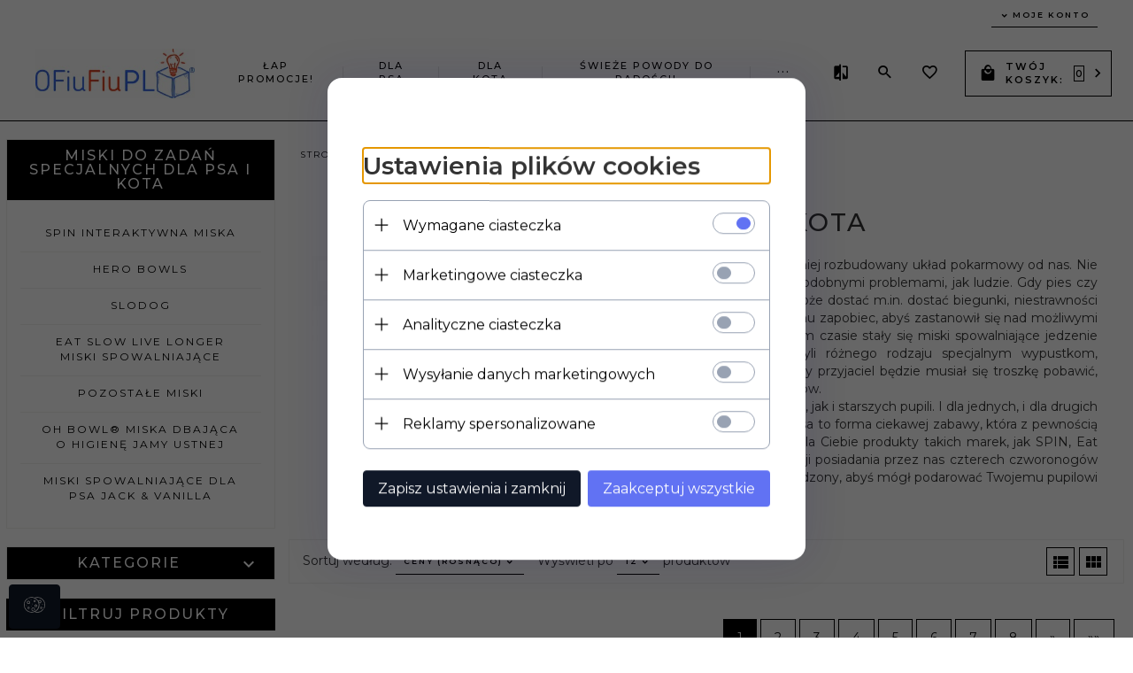

--- FILE ---
content_type: text/html; charset=utf-8
request_url: https://ofiufiu.pl/miski-do-zadan-specjalnych
body_size: 53103
content:
<!DOCTYPE html><html xmlns="http://www.w3.org/1999/xhtml" lang="pl"><head><script>

    let lastFocusedElement = null;
    let focusableElements = [];
    let firstFocusable = null;
    let lastFocusable = null;

    function trapFocus(container) {
        focusableElements = container.querySelectorAll(
            'a[href], button, input, textarea, select, [tabindex]:not([tabindex="-1"])'
        );
        if (focusableElements.length) {
            firstFocusable = focusableElements[0];
            lastFocusable = focusableElements[focusableElements.length - 1];
            firstFocusable.focus();

            container.addEventListener("keydown", handleTabKey);
        }
    }

    function releaseFocus(container) {
        container.removeEventListener("keydown", handleTabKey);
        if (lastFocusedElement) {
            lastFocusedElement.focus();
        }
    }

    function handleTabKey(e) {
        if (e.key !== "Tab") return;

        if (e.shiftKey) {
            if (document.activeElement === firstFocusable) {
                e.preventDefault();
                lastFocusable.focus();
            }
        } else {
            if (document.activeElement === lastFocusable) {
                e.preventDefault();
                firstFocusable.focus();
            }
        }
    }

    function deleteThirdPartyCookies() {
        const cookieList = document.cookie.split(";").map(cookie => cookie.trim());
        const analyticsConsent = localStorage.getItem("rc2c-analytics-cookies") === "true";
        const marketingConsent = localStorage.getItem("rc2c-marketing-cookies") === "true";
        const analyticsPattern = /^(_ga|_ga_[A-Za-z0-9]+|_gid|__utma|__utmb|__utmc|__utmt|__utmz|c_user|datr|presence|APISID|CONSENT|SIDCC|LOGIN_INFO|_hj|__kla_id|_hp2_id\.[A-Za-z0-9]+|_ga_[A-Za-z0-9]+|_hp2_props\.[A-Za-z0-9]+)/;
        const marketingPattern = /^(__gsas|__gpi|__gpi_optout|DSID|test_cookie|id|__gads|GED_PLAYLIST_ACTIVITY|ACLK_DATA|pm_sess|pm_sess_NNN|aboutads_sessNNN|FPAU|ANID|TAID|FPGCLDC|_gcl_dc|_gcl_au|FLC|FCCDCF|FCNEC|FPGCLAW|FPGCLGB|_gcl_gb|_gac_gb_[A-Za-z0-9]+|_gcl_aw|1P_JAR|Conversion|YSC|VISITOR_INFO1_LIVE|VISITOR_INFO1_LIVE__k|VISITOR_INFO1_LIVE__default|FPLC|_gac_[A-Za-z0-9]+|fr|__atuvc|__atuvs|cw_id|na_id|na_tc|ouid|_js_reg_fb_ref|reg_ext_ref|reg_fb_gate|reg_fb_ref|OptanonConsent|_vis_opt_s|_pin_unauth|ajs_anonymous_id|_vwo_uuid|userty.core.p\.[A-Za-z0-9]+|_fbp|_vwo_ds|_vwo_uuid_v2|kl_csrftoken|__ssid)/;
        const analyticsArray = ["act", "sb", "wd", "xs", "spin", "PREF"];
        const marketingArray = ["NID", "AID", "IDE", "RUL", "bku", "loc", "mus"];
        const domains = [location.hostname, '.' + location.hostname];

        cookieList.forEach(cookie => {
            const cookieName = cookie.split("=")[0];
            if (!analyticsConsent) {
                if (!analyticsConsent && (analyticsPattern.test(cookieName) || analyticsArray.includes(cookieName))) {
                    domains.forEach((domain) => {
                        document.cookie = `${cookieName}=; expires=Thu, 01 Jan 1970 00:00:00 UTC; path=/; domain=${domain}`;
                    });
                }
            }
            if (!marketingConsent) {
                if (!marketingConsent && (marketingPattern.test(cookieName) || marketingArray.includes(cookieName))) {
                    domains.forEach((domain) => {
                        document.cookie = `${cookieName}=; expires=Thu, 01 Jan 1970 00:00:00 UTC; path=/; domain=${domain}`;
                    });
                }
            }

        })
    }

    deleteThirdPartyCookies();

    window.dataLayer = window.dataLayer || [];

    function gtag() {
        window.dataLayer.push(arguments);
    }

    const isSetCookies = localStorage.getItem("wereSelected") === "true";
    const shopIds = ['3815','23272','2300','10332','66351','1165'];

    function cookieBanner() {
        fetch("/ajax/info/cookie_banner/", {
            method: "POST",
            headers: {
                "Content-Type": "application/x-www-form-urlencoded",
            },
        }).then(function (data) {
            return data.json();
        }).then(function (data) {
            if (!data.status) {
                localStorage.setItem("isRcCookie", false);
                return;
            } else {
                const translations = JSON.parse(
                    new TextDecoder("utf-8").decode(
                        Uint8Array.from(atob(data.description), function (char) {
                            return char.charCodeAt(0);
                        })
                    )
                );
                localStorage.setItem("isRcCookie", true);
                const cssClass = isSetCookies ? "cookiesSet" : "active";
                const element = document.createElement("div");
                element.innerHTML = '<div id="cookies-new" style="position:fixed; z-index:99998; ' +
                    translations.cookies.position_x + ':' + translations.cookies.value_x + 'px; ' +
                    translations.cookies.position_y + ':' + translations.cookies.value_y + 'px;">' +
                    '<div id="topInfoContainer1">' +
                    '<div id="marketing-cookies-bar">' +
                    '<div class="cookieButtons">' +
                    '<div id="cookie-settings" class="cookie-settings">' +
                    '<svg height="24" viewBox="0 0 512 512" width="24" xmlns="http://www.w3.org/2000/svg"><g id="_46_Cookie" data-name="46 Cookie"><g id="_46_Cookie-2" data-name="46 Cookie"><g id="Cookie"><path d="m417 354.5a25 25 0 1 1 25-25 25 25 0 0 1 -25 25zm0-35a10 10 0 1 0 10 10 10 10 0 0 0 -10-10z"/><circle cx="449.91" cy="242.52" r="7.5"/><path d="m112.5 354.5a25 25 0 1 1 25-25 25 25 0 0 1 -25 25zm0-35a10 10 0 1 0 10 10 10 10 0 0 0 -10-10z"/><path d="m220.23 406.74c-.3 0-.61 0-.92-.05a42.5 42.5 0 1 1 47.69-42.19 42.09 42.09 0 0 1 -9 26.18 7.5 7.5 0 0 1 -11.81-9.24 27.5 27.5 0 1 0 -25 10.36 7.5 7.5 0 0 1 -.9 14.94z"/><path d="m259.5 190a25 25 0 1 1 25-25 25 25 0 0 1 -25 25zm0-35a10 10 0 1 0 10 10 10 10 0 0 0 -10-10z"/><path d="m98 236.31a20.55 20.55 0 0 1 -20.2-24 5.5 5.5 0 0 0 -1.58-4.88 20.51 20.51 0 0 1 11.37-35 5.53 5.53 0 0 0 4.15-3 20.51 20.51 0 0 1 36.78 0 5.5 5.5 0 0 0 4.15 3 20.51 20.51 0 0 1 11.37 35 5.53 5.53 0 0 0 -1.59 4.88 20.51 20.51 0 0 1 -29.76 21.62 5.54 5.54 0 0 0 -5.13 0 20.39 20.39 0 0 1 -9.56 2.38zm12.13-18a20.5 20.5 0 0 1 9.54 2.36 5.51 5.51 0 0 0 8-5.81 20.51 20.51 0 0 1 5.9-18.16 5.51 5.51 0 0 0 -3.06-9.4 20.49 20.49 0 0 1 -15.44-11.22 5.51 5.51 0 0 0 -9.88 0 20.51 20.51 0 0 1 -15.45 11.22 5.51 5.51 0 0 0 -3 9.4 20.54 20.54 0 0 1 5.9 18.16 5.51 5.51 0 0 0 8 5.81 20.54 20.54 0 0 1 9.48-2.37z"/><path d="m326 70a184.8 184.8 0 0 0 -70.06 13.66 186.26 186.26 0 0 0 -138.33-.66 7.5 7.5 0 0 0 5.52 14 170 170 0 0 1 62.87-12c94.29 0 171 76.71 171 171s-76.71 171-171 171-171-76.71-171-171a170.57 170.57 0 0 1 78.1-143.59 7.5 7.5 0 1 0 -8.16-12.59 185.5 185.5 0 0 0 -84.94 156.18c0 102.56 83.44 186 186 186a185 185 0 0 0 69.94-13.66 186.16 186.16 0 0 0 212.77-53 7.5 7.5 0 1 0 -11.5-9.63 171.32 171.32 0 0 1 -182.21 53.57 186 186 0 0 0 91.93-206.41c.9-.14 1.8-.27 2.75-.43a5.51 5.51 0 0 1 4.88 1.59 20.38 20.38 0 0 0 14.63 6.21 20.81 20.81 0 0 0 6.39-1 20.39 20.39 0 0 0 14-16.56 5.51 5.51 0 0 1 3-4.15 20.52 20.52 0 0 0 0-36.79 5.5 5.5 0 0 1 -3-4.14 20.51 20.51 0 0 0 -35-11.37 5.51 5.51 0 0 1 -4.88 1.58 20.54 20.54 0 0 0 -21.51 10.46 31.52 31.52 0 0 1 -2.05 3.23 187.39 187.39 0 0 0 -71.14-68.78 170.41 170.41 0 0 1 51-7.72c94.29 0 171 76.71 171 171a171.22 171.22 0 0 1 -20.82 81.85 7.5 7.5 0 1 0 13.16 7.15 186.29 186.29 0 0 0 22.66-89c0-102.56-83.44-186-186-186zm35.36 95.41a5.41 5.41 0 0 1 5.79-2.83 20.54 20.54 0 0 0 18.16-5.9 5.51 5.51 0 0 1 9.4 3 20.49 20.49 0 0 0 11.22 15.45 5.51 5.51 0 0 1 0 9.88 20.49 20.49 0 0 0 -11.22 15.44 5.51 5.51 0 0 1 -9.4 3.06 20.48 20.48 0 0 0 -18.09-5.91c-1.55.25-3 .46-4.39.65a184.3 184.3 0 0 0 -9.12-22.69 44.07 44.07 0 0 0 7.65-10.15z"/><path d="m320 267.24a17.66 17.66 0 0 0 -14.34-12.1 2.76 2.76 0 0 1 -2.09-1.52 17.78 17.78 0 0 0 -31.88 0 2.76 2.76 0 0 1 -2.09 1.52 17.77 17.77 0 0 0 -9.85 30.32 2.78 2.78 0 0 1 .8 2.46 17.77 17.77 0 0 0 25.79 18.73 2.8 2.8 0 0 1 2.58 0 17.77 17.77 0 0 0 25.79-18.73 2.75 2.75 0 0 1 .8-2.46 17.66 17.66 0 0 0 4.49-18.22zm-15 7.48a17.76 17.76 0 0 0 -5.11 15.73 2.79 2.79 0 0 1 -4 2.93 17.73 17.73 0 0 0 -16.54 0 2.79 2.79 0 0 1 -4-2.93 17.76 17.76 0 0 0 -5.11-15.73 2.77 2.77 0 0 1 1.54-4.73 17.77 17.77 0 0 0 13.38-9.73 2.78 2.78 0 0 1 5 0 17.77 17.77 0 0 0 13.35 9.74 2.77 2.77 0 0 1 1.54 4.73z"/><circle cx="186" cy="294.5" r="7.5"/><circle cx="172.52" cy="132.09" r="7.5"/><circle cx="206.43" cy="235.78" r="7.5"/><circle cx="62.96" cy="276.22" r="7.5"/></g></g></g></svg>' +
                    '</div>' +
                    '</div>' +
                    '</div>' +
                    '</div>' +
                    '<div id="cookie" class="' + cssClass + '">' +
                    '<div class="cookie-shadow"></div>' +
                    '<div class="cookie-side ' + cssClass + '">' +
                    '<h1 tabindex="0" class="cookie-title">' + translations.cookies.settings_definition + '</h1>' +
                    (shopIds.includes(data.shopId) ?
                        '<div class="cookies-wrap-title">' +
                        '<span tabindex="0" onClick="toggle_cookies_personalization(this);" class="consent active">' +
                        translations.cookies.consentTab +
                        '</span>' +
                        '<span tabindex="0" onClick="toggle_cookies_personalization(this);" class="details">' +
                        translations.cookies.personalizeTab +
                        '</span>' +
                        '</div>' +
                        '<div class="obligatory-description">' +
                        translations.cookies.description +
                        '</div>' : '') +
                    renderCookieBody(translations.cookies, data.shopId) +
                    '</div>' +
                    '</div>';
                document.body.append(element);
                
                const cookieDialog = document.getElementById('cookies-new');
                if (cookieDialog) {
                    lastFocusedElement = document.activeElement;
                    trapFocus(cookieDialog);
                }
            }

            const cookieToggle = document.querySelector("#cookie-settings");
            if (cookieToggle) {
                cookieToggle.addEventListener("click", toggleBannerVisibility);
            }

            const cookieShadow = document.querySelector(".cookie-shadow");
            if (cookieShadow && isSetCookies) {
                cookieShadow.addEventListener("click", toggleBannerVisibility);
            }

            const cookiesButton = document.querySelector(
                "#cookies-new .cookie-settings"
            );
            if (cookiesButton) {
                cookiesButton.addEventListener("click", function () {
                    document.querySelector("#cookie").classList.add("active");
                    document.querySelector(".cookie-side").classList.add("active");
                    document
                        .querySelector("#marketing-cookies-bar")
                        .classList.add("active");
                    if (document.querySelector(".details")) {
                        document.querySelector(".details").classList.remove("active");
                        document.querySelector(".consent").classList.add("active");
                        document.querySelector(".acceptSelected").classList.add("hidden");
                        document.querySelector(".personalize").classList.remove("hidden");
                        document.querySelector(".cookie-wrap").classList.add("hidden");
                        document
                            .querySelector(".obligatory-description")
                            .classList.remove("hidden");
                    }
                });
            }
            setCookiesConsents();
        });
    }

    function getSingleCookie(cookie, type, id, translations) {
        let singleCookieTitle = "";
        let singleCookieDescription = "";

        if (typeof translations === "object") {
            singleCookieTitle = translations.title;
            singleCookieDescription = translations.description;
        }

        return {
            cookie: cookie,
            type: type,
            id: id,
            title: singleCookieTitle,
            description: singleCookieDescription,
        };
    }

    const cookiesToRender = [
        getSingleCookie("required_cookies", "required_cookies", 0),
        getSingleCookie("rc2c-marketing-cookies", "marketing_cookies", 1),
        getSingleCookie("rc2c-analytics-cookies", "analytics_cookies", 2),
        getSingleCookie("rc2c-userdata-cookies", "user_data_cookies", 3),
        getSingleCookie("rc2c-personalization-cookies", "personalization_cookies", 4),
    ];

    function getConstentCookiesValues() {
        const cookies = cookiesToRender
            .filter(function (cookie) {
                return cookie.type !== "required_cookies"; // Exclude required cookies
            })
            .reduce(function (acc, item) {
                const storedValue = localStorage.getItem(item.cookie);
                // Explicitly check if the stored value is "true"
                acc[item.cookie] = storedValue === "true" ? "granted" : "denied";
                return acc;
            }, {});

        console.log("Consent Values Retrieved:", cookies); // Debugging log
        return cookies;
    }


    function setCookiesConsents() {
        const consentCookies = getConstentCookiesValues();
        gtag("consent", "default", {
            ad_storage: localStorage.getItem('rc2c-marketing-cookies')  === 'true' ? 'granted' : 'denied' || "denied",
            ad_user_data: localStorage.getItem('rc2c-userdata-cookies')  === 'true' ? 'granted' : 'denied' || "denied",
            ad_personalization:
                localStorage.getItem('rc2c-personalization-cookies')  === 'true' ? 'granted' : 'denied' || "denied",
            analytics_storage: localStorage.getItem('rc2c-analytics-cookies')  === 'true' ? 'granted' : 'denied' || "denied",
        });

        deleteThirdPartyCookies();
    }

    function updateCookiesConsents() {
        const consentCookies = getConstentCookiesValues();

        if (localStorage.getItem("wereSelected") === "true") {
            gtag("consent", "update", {
                ad_storage: localStorage.getItem('rc2c-marketing-cookies')  === 'true'  ? 'granted' : 'denied' || "denied",
                ad_user_data: localStorage.getItem('rc2c-userdata-cookies')  === 'true' ? 'granted' : 'denied' || "denied",
                ad_personalization: localStorage.getItem('rc2c-personalization-cookies')  === 'true' ? 'granted' : 'denied' || "denied",
                analytics_storage: localStorage.getItem('rc2c-analytics-cookies')  === 'true' ? 'granted' : 'denied' || "denied",
            });

            deleteThirdPartyCookies();
        }
    }

    function toggleBannerVisibility() {
        const cookieWrap = document.querySelector("#cookie");
        const cookieSide = document.querySelector(".cookie-side");
        const marketingBar = document.querySelector("#marketing-cookies-bar");

        if (cookieWrap && cookieSide) {
            const isActive = !cookieWrap.classList.contains("active");
            
            if (isActive) {
                // When showing the banner
                cookieWrap.classList.add("active");
                cookieSide.classList.add("active");
                if (marketingBar) marketingBar.classList.add("active");
                
                lastFocusedElement = document.activeElement;
                trapFocus(cookieSide);
            } else {
                // When hiding the banner
                cookieWrap.classList.remove("active");
                cookieSide.classList.remove("active");
                if (marketingBar) marketingBar.classList.remove("active");
                
                releaseFocus(cookieSide);
                if (lastFocusedElement) {
                    lastFocusedElement.focus();
                }
            }
        }
    }

    if (localStorage.getItem("wereSelected") === "true") {
        toggleBannerVisibility();
    }

    function setCookieSettings(acceptAll) {
        function setLocalCookie(type, selector) {
            const element = document.querySelector(selector);
            const isChecked = element ? element.checked : false;
            const newValue = acceptAll || isChecked;
            localStorage.setItem(type, newValue.toString());

            if (element) {
                element.checked = newValue;
            }
        }

        setLocalCookie("rc2c-marketing-cookies", "#marketing_cookies_checkbox");
        setLocalCookie("rc2c-analytics-cookies", "#analytics_cookies_checkbox");
        setLocalCookie("rc2c-userdata-cookies", "#user_data_cookies_checkbox");
        setLocalCookie(
            "rc2c-personalization-cookies",
            "#personalization_cookies_checkbox"
        );

        localStorage.setItem("wereSelected", "true");

        toggleBannerVisibility();
        updateCookiesConsents();
    }

    function renderCookieSection(item, index, translations) {
        const isDefault = item.type === "required_cookies";
        const isChecked =
            isDefault || localStorage.getItem(item.cookie) === "true";
        return '<div class="singleCookie">' +
            '<span class="cookie-text">' +
            '<span class="open">' +
            '<svg width="20" height="20" viewBox="0 0 20 20" fill="none" xmlns="http://www.w3.org/2000/svg">' +
            '<path fill-rule="evenodd" clip-rule="evenodd" d="M10 2.5C10.1658 2.5 10.3247 2.56585 10.4419 2.68306C10.5592 2.80027 10.625 2.95924 10.625 3.125V9.375H16.875C17.0408 9.375 17.1997 9.44085 17.3169 9.55806C17.4342 9.67527 17.5 9.83424 17.5 10C17.5 10.1658 17.4342 10.3247 17.3169 10.4419C17.1997 10.5592 17.0408 10.625 16.875 10.625H10.625V16.875C10.625 17.0408 10.5592 17.1997 10.4419 17.3169C10.3247 17.4342 10.1658 17.5 10 17.5C9.83424 17.5 9.67527 17.4342 9.55806 17.3169C9.44085 17.1997 9.375 17.0408 9.375 16.875V10.625H3.125C2.95924 10.625 2.80027 10.5592 2.68306 10.4419C2.56585 10.3247 2.5 10.1658 2.5 10C2.5 9.83424 2.56585 9.67527 2.68306 9.55806C2.80027 9.44085 2.95924 9.375 3.125 9.375H9.375V3.125C9.375 2.95924 9.44085 2.80027 9.55806 2.68306C9.67527 2.56585 9.83424 2.5 10 2.5Z" fill="black"/>' +
            '</svg>' +
            '</span>' +
            '<span class="close">' +
            '<svg width="20" height="20" viewBox="0 0 20 20" fill="currentColor" xmlns="http://www.w3.org/2000/svg">' +
            '<path fill-rule="evenodd" clip-rule="evenodd" d="M2.5 10C2.5 9.83424 2.56585 9.67527 2.68306 9.55806C2.80027 9.44085 2.95924 9.375 3.125 9.375H16.875C17.0408 9.375 17.1997 9.44085 17.3169 9.55806C17.4342 9.67527 17.5 9.83424 17.5 10C17.5 10.1658 17.4342 10.3247 17.3169 10.4419C17.1997 10.5592 17.0408 10.625 16.875 10.625H3.125C2.95924 10.625 2.80027 10.5592 2.68306 10.4419C2.56585 10.3247 2.5 10.1658 2.5 10Z" fill="black"/>' +
            '</svg>' +
            '</span>' +
            '<span onClick="toggle_cookie(' + index + ')">' + translations[item.type] + '</span>' +
            '</span>' +
            '<span class="input-wrap">' +
            '<input class="cookie-input" type="checkbox" id="' + item.type + '_checkbox" ' + (isDefault && "disabled") + ' value="1" ' + (isChecked ? "checked" : "") + ' />' +
            '</span>' +
            '</div>' +
            '<p class="cookie-subtitle">' + translations[item.type + '_description'] + '</p>';
    }

    function renderCookieBody(translations, shopId) {
        const buttonsToRender = shopIds.includes(shopId) ?
            '<div class="confirmBtn">' +
            '<button class="rejectCookies personalize" onclick="toggle_cookies_personalization(this);">' + translations.personalize + '</button>' +
            '<button class="rejectCookies hidden acceptSelected" onclick="setCookieSettings();">' + translations.discard + '</button>' +
            '<button class="acceptCookies" onclick="setCookieSettings(true);">' + translations.accept + '</button>' +
            '</div>'
            :
            '<div class="confirmBtn">' +
            '<button class="rejectCookies acceptSelected" onclick="setCookieSettings();">' + translations.discard + '</button>' +
            '<button class="acceptCookies" onclick="setCookieSettings(true);">' + translations.accept + '</button>' +
            '</div>';

        const cookieWrapClass = shopIds.includes(shopId) ? 'cookie-wrap hidden' : 'cookie-wrap';

        return '<div class="' + cookieWrapClass + '">' +
            cookiesToRender
                .map(function (item, index) {
                    return renderCookieSection(item, index, translations);
                })
                .join('') +
            '</div>' +
            buttonsToRender;
    }

    function toggle_cookie(id) {
        const cookies = document.querySelectorAll(".singleCookie");

        if (!cookies[id].classList.contains("active")) {
            cookies.forEach(function (cookie) {
                cookie.classList.remove("active");
            });
            cookies[id].classList.add("active");
        } else {
            cookies[id].classList.remove("active");
        }
    }

</script><style>

    .cookies-wrap-title {
        display: flex;
        align-items: center;
        justify-content: space-between;
    }
    .cookies-wrap-title span {
        flex-basis: 50%;
        text-align: center;
        cursor: pointer;
        font-weight: 500;
        font-size: 18px;
        color: #000000;
        padding-bottom: 12px;
        border-bottom: 1px solid transparent;
    }
    .cookies-wrap-title span.active {
        color: #6172F3;
        border-color: #6172F3;
    }
    .obligatory-description {
        font-weight: 400;
        font-size: 13px;
        line-height: 160%;
        color: #667085;
        display: flex;
        flex-direction: column;
        padding-top: 24px;
    }
    .obligatory-description span {
        font-weight: 600;
        color: #000;
    }
    span.title {
        font-weight: 600;
        font-size: 16px;
        line-height: 19px;
        color: #101828;
    }
    p.info {
        font-weight: 400;
        font-size: 12px;
        line-height: 15px;
        color: #101828;
        margin-top: 4px;
    }
    .cookieInfo {
        max-width: 70%;
    }
    .cookieButtons {
        display: flex;
        align-items: center;
    }
    #cookie-settings,
    #cookies-settings-agree {
        font-weight: 400;
        font-size: 16px;
        line-height: 19px;
        color: #FFFFFF;
        padding: 10px 16px;
        border-radius: 4px;
        cursor: pointer;
        transition: 0.4s;
    }
    #cookie-settings {
        background: #101828;
        border: 1px solid #101828;
    }
    #cookie-settings:hover {
        background: #fff;
        color: #101828;
        border: 1px solid #101828;
    }
    #cookies-settings-agree {
        background: #6172F3;
        border: 1px solid transparent;
        margin-left: 12px;
    }
    .cookie-shadow {
        position: fixed;
        top: 0;
        left: 0;
        right: 0;
        bottom: 0;
        background: #000000;
        opacity: 0;
        visibility: hidden;
        z-index: 0;
        transition: 0.8s;
    }
    #cookie.active .cookie-shadow {
        opacity: 0.6;
        z-index: 9999;
        visibility: visible;
    }
    #cookies-new .cookie-side {
        background: #FFFFFF;
        box-shadow: 0 0 48px rgba(33, 26, 105, 0.15);
        border-radius: 16px;
        position: fixed;
        top: 50%;
        left: 50%;
        transform: translate(-50%, -50%);
        padding: 60px 40px;
        width: 540px;
        opacity: 0;
        visibility: hidden;
        z-index: 0;
        transition: 0.8s;
    }
    #cookies-new .cookie-side.active {
        opacity: 1;
        visibility: visible;
        z-index: 99999;
    }
    .cookie-wrap {
        background: #FFFFFF;
        border: 1px solid #98A2B3;
        border-radius: 8px;
        margin-top: 12px;
    }
    p.cookie-title {
        font-weight: 500;
        font-size: 24px;
        line-height: 29px;
        color: #000000;
        margin-bottom: 24px;
    }
    p.cookie-subtitle {
        background: #F2F4F7;
        font-weight: 400;
        font-size: 13px;
        line-height: 160%;
        color: #667085;
        padding: 12px 15px 12px 44px;
        display: none;
    }
    p.cookie-subtitle:last-of-type {
        border-radius: 0 0 8px 8px;
    }
    .singleCookie,
    .obligatorySingleCookie {
        display: flex;
        align-items: center;
        justify-content: space-between;
        border-top: 1px solid #98A2B3;
        position: relative;
        cursor: pointer;
        padding-right: 16px;
    }
    .obligatorySingleCookie {
        border-top: none;
    }
    .singleCookie.active+.cookie-subtitle,
    .obligatorySingleCookie+.cookie-subtitle {
        display: block;
    }
    .singleCookie.active .cookie-text .open,
    .obligatorySingleCookie .open {
        display: none;
    }
    .singleCookie.active .cookie-text .close {
        display: block;
    }
    .obligatorySingleCookie .cookie-text .close {
        display: none;
    }
    .cookie-text {
        flex-grow: 1;
        display: block;
        font-weight: 400;
        font-size: 16px;
        line-height: 19px;
        color: #000000;
    }
    .cookie-text span:last-of-type {
        padding: 18px 0 18px 44px;
        display: inline-block;
    }
    .singleCookie:first-of-type {
        border-top: none;
    }

    body *:not(.product-input) > input.cookie-input,
    .obligatoryCookie input {
        background: #FFFFFF;
        border: 1px solid #98A2B3;
        border-radius: 50px;
        width: 48px;
        -webkit-appearance: none;
        height: 24px !important;
        overflow: hidden;
        display: inline-block;
        position: relative;
        vertical-align: initial;
        cursor: pointer;
        margin-bottom: 0;
    }
    .input-wrap input::before,
    .obligatoryCookie input::before {
        position: absolute;
        content: "";
        background: #98A2B3;
        border: 1px solid #98A2B3;
        border-radius: 50px;
        width: 16px;
        left: 4px;
        top: 4px;
        bottom: 4px;
    }
    .obligatoryCookie input::before {
        left: unset;
        right: 4px;
    }
    .input-wrap {width: auto;}
    .input-wrap {text-align: right;}
    .input-wrap input::before {
        position: absolute;
        content: "";
        background: #98A2B3;
        border: 1px solid #98A2B3;
        border-radius: 50px;
        width: 16px;
        left: 4px;
        top: 4px;
        bottom: 4px;
    }
    .input-wrap input:checked::before {
        background: #6172F3;
        border: 1px solid #6172F3;
        left: unset;
        right: 4px;
    }
    .acceptCookies,
    .rejectCookies {
        background: #6172F3;
        border-radius: 4px;
        font-weight: 400;
        font-size: 16px;
        line-height: 19px;
        color: #FFFFFF;
        display: inline-block;
        padding: 10px 16px;
        cursor: pointer;
        transition: 0.4s;
        border: 1px solid transparent;
        white-space: nowrap;
    }
    .rejectCookies {
        background: #101828;
        border: 1px solid #101828;
    }
    .rejectCookies:hover {
        color: #101828;
        background: #fff;
    }
    #cookies-settings-agree:hover,
    .acceptCookies:hover {
        background: #fff;
        color: #6172F3;
        border: 1px solid #6172F3;
    }
    span.open,
    span.close {
        position: absolute;
        top: 50%;
        left: 20px;
        transform: translateY(-50%);
    }
    span.open svg,
    span.close svg {
        position: absolute;
        top: 50%;
        left: 50%;
        transform: translate(-50%, -50%)
    }
    span.open {
        display: block;
    }
    .cookie-wrap .input-wrap {width: auto !important;}
    span.close {
        display: none;
    }
    .closeCookies {
        position: absolute;
        top: 24px;
        right: 40px;
        cursor: pointer;
    }
    .confirmBtn {
        display: flex;
        justify-content: space-between;
        margin-top: 24px;
    }

    @media(max-width: 992px) {
        .cookieInfo {
            max-width: 55%;
        }
    }
    @media(max-width: 772px) {
        #marketing-cookies-bar {
            flex-direction: column;
            align-items: flex-end;
        }
        .cookieInfo {
            max-width: 100%;
        }
        .cookieButtons {
            margin-top: 12px;
        }
    }
    @media(max-width: 564px) {
        .confirmBtn {
            flex-direction: column;
            gap: 8px;
        }
        .acceptCookies,
        .rejectCookies {
            text-align: center;
        }
        .cookie-text {
            font-size: 13px;
        }
        .closeCookies {
            top: 12px;
            right: 12px;
        }
        #cookies-new .cookie-side {
            padding: 40px 20px;
            width: 400px;
        }
        p.cookie-title {
            margin-bottom: 12px;
        }
        .cookieButtons {
            width: 100%;
        }
        .cookieButtons div {
            width: 100%;
            text-align: center;
        }
    }
    @media(max-width: 440px) {
        #cookies-new .cookie-side {
            padding: 40px 20px;
            width: 360px;
        }
        #cookie-settings,
        #cookies-settings-agree {
            font-size: 12px;
        }
    }
    @media(max-width: 360px) {
        #cookies-new .cookie-side {
            padding: 40px 12px 20px;
            width: 320px;
        }
        .singleCookie {
            padding-right: 8px;
        }
    }
    @media(orientation: landscape) and(max-width: 992px) {
        #cookies-new .cookie-side {
            max-height: 300px;
            overflow-y: scroll;
            padding: 30px 40px;
        }
    }
</style><script>
        window.dataLayer = window.dataLayer || [];
    </script><!-- Google Tag Manager --><script>
    if(localStorage.getItem('rc2c-analytics-cookies') === 'false' && localStorage.getItem('isRcCookie') === 'true') {
        
    } else {
        (function(w,d,s,l,i){w[l] = w[l] || [];w[l].push({'gtm.start':
            new Date().getTime(),event:'gtm.js'});var f=d.getElementsByTagName(s)[0],
            j=d.createElement(s),dl=l!='dataLayer'?'&l='+l:'';j.async=true;j.src=
            'https://www.googletagmanager.com/gtm.js?id='+i+dl;f.parentNode.insertBefore(j,f);
        })(window,document,'script','dataLayer','GTM-MJ8CFMD8');
    }
      
    </script><!-- End Google Tag Manager --><script>
        window.dataLayer = window.dataLayer || [];
    </script><script>
        if(localStorage.getItem('rc2c-analytics-cookies') === 'false' && localStorage.getItem('isRcCookie') === 'true') {
            
        } else {
            document.addEventListener('DOMContentLoaded', function (event) {
            window.jQuery && jQuery(document.body).on('rc_event_view_product_page', function (event, product) {
                window.dataLayer = window.dataLayer || [];

                window.dataLayer.push({
                    'event': 'detail',
                    'ecommerce': {
                        'currencyCode': product.currency,
                        'detail': {
                            'actionField': {
                                'list': null
                            },
                            'products': [{
                                'name': product.name,
                                'id': product.products_id,
                                'price': product.payment_gross_price,
                                'brand': product.pr_name,
                                'category': product.main_category_path,
                                'variant': null,
                            }]
                        }
                    }
                });
            });
        });
        }
    </script><script>
        if(localStorage.getItem('rc2c-analytics-cookies') === 'false' && localStorage.getItem('isRcCookie') === 'true') {
            
        } else {
            document.addEventListener('DOMContentLoaded', function (event) {
            window.jQuery && jQuery(document.body).on('rc_event_view_category_product_list', function (event, category) {
                window.dataLayer = window.dataLayer || [];
                var impressions = category.products.map(function (product, index) {
                    return {
                        'name': product.name,
                        'id': product.products_id,
                        'price': product.payment_gross_price,
                        'brand': product.pr_name,
                        'category': product.main_category_path,
                        'variant': null,
                        'list': 'View: ' + product.main_category_path,
                        'position': index + 1
                    }
                });

                var chunkSize = 20;
                for (var i = 0; i < impressions.length; i += chunkSize) {
                    var impressionsChunk = impressions.slice(i, i + chunkSize);
                    window.dataLayer.push({
                        'event': 'impressions',
                        'ecommerce': {
                            'currencyCode': category.currency,
                            'impressions': impressionsChunk
                        }
                    });
                }
            });
        });
        }
    </script><script>
        if(localStorage.getItem('rc2c-analytics-cookies') === 'false'&& localStorage.getItem('isRcCookie') === 'true') {
            
        } else {
             document.addEventListener('DOMContentLoaded', function (event) {
            window.jQuery && jQuery(document.body).on('rc_event_add_product_to_cart', function (event, product) {
                window.dataLayer = window.dataLayer || [];
                window.dataLayer.push({
                    'event': 'addToCart',
                    'ecommerce': {
                        'currencyCode': product.currency,
                        'add': {
                            'products': [{
                                'name': product.name,
                                'id': product.products_id,
                                'price': product.payment_gross_price,
                                'brand': product.pr_name,
                                'category': product.main_category_path,
                                'variant': null,
                                'quantity': product.item
                            }]
                        }
                    }
                });
            });
        });
        }
    </script><script>
        if(localStorage.getItem('rc2c-analytics-cookies') === 'false' && localStorage.getItem('isRcCookie') === 'true') {
            
        } else {
            document.addEventListener('DOMContentLoaded', function (event) {
            window.jQuery && jQuery(document.body).on('rc_event_remove_product_from_cart', function (event, product) {
                window.dataLayer = window.dataLayer || [];
                window.dataLayer.push({
                    'event': 'removeFromCart',
                    'ecommerce': {
                        'currencyCode': product.currency,
                        'remove': {
                            'products': [{
                                'name': product.name,
                                'id': product.products_id,
                                'price': product.payment_gross_price,
                                'brand': product.pr_name,
                                'category': product.main_category_path,
                                'variant': null,
                                'quantity': product.item
                            }]
                        }
                    }
                });
            });
        });
        }
    </script><script>
            if(localStorage.getItem('rc2c-analytics-cookies') === 'false' && localStorage.getItem('isRcCookie') === 'true') {
                
            } else {
                 document.addEventListener('DOMContentLoaded', function (event) {
                window.jQuery && jQuery(document.body).on('rc_event_view_cart_step1', function (event, cart) {

                    window.dataLayer = window.dataLayer || [];

                    var products = cart.products.map(function (product) {
                        return {
                            'name': product.name,
                            'id': product.products_id,
                            'price': product.payment_gross_price,
                            'brand': product.pr_name,
                            'category': product.main_category_path,
                            'variant': null,
                            'quantity': product.item
                        }
                    });

                    window.dataLayer.push({
                        'event': 'checkout',
                        'ecommerce': {
                            'checkout': {
                                'actionField': {
                                    'step': 1
                                },
                                'products': products
                            }
                        },
                    });
                })
            });
            }
        </script><script>
            if(localStorage.getItem('rc2c-analytics-cookies') === 'false' && localStorage.getItem('isRcCookie') === 'true') {
                
            } else {
                 document.addEventListener('DOMContentLoaded', function (event) {
                window.jQuery && jQuery(document.body).on('rc_event_view_cart_step2', function (event, cart) {

                    window.dataLayer = window.dataLayer || [];

                    var products = cart.products.map(function (product) {
                        return {
                            'name': product.name,
                            'id': product.products_id,
                            'price': product.payment_gross_price,
                            'brand': product.pr_name,
                            'category': product.main_category_path,
                            'variant': null,
                            'quantity': product.item
                        }
                    });

                    window.dataLayer.push({
                        'event': 'checkout',
                        'ecommerce': {
                            'checkout': {
                                'actionField': {
                                    'step': 2
                                },
                                'products': products
                            }
                        },
                    });
                })
            });
            }
        </script><script>
            if(localStorage.getItem('rc2c-analytics-cookies') === 'false' && localStorage.getItem('isRcCookie') === 'true') {
                
            } else {
                 document.addEventListener('DOMContentLoaded', function (event) {
                window.jQuery && jQuery(document.body).on('rc_event_view_cart_step3', function (event, cart) {

                    window.dataLayer = window.dataLayer || [];

                    var products = cart.products.map(function (product) {
                        return {
                            'name': product.name,
                            'id': product.products_id,
                            'price': product.payment_gross_price,
                            'brand': product.pr_name,
                            'category': product.main_category_path,
                            'variant': null,
                            'quantity': product.item
                        }
                    });

                    window.dataLayer.push({
                        'event': 'checkout',
                        'ecommerce': {
                            'checkout': {
                                'actionField': {
                                    'step': 3
                                },
                                'products': products
                            }
                        },
                    });
                })
            });
            }
        </script><script>
            if(localStorage.getItem('rc2c-analytics-cookies') === 'false' && localStorage.getItem('isRcCookie') === 'true') {
                
            } else {
                 document.addEventListener('DOMContentLoaded', function (event) {
                window.jQuery && jQuery(document.body).on('rc_event_view_cart_step4', function (event, cart) {

                    window.dataLayer = window.dataLayer || [];

                    var products = cart.products.map(function (product) {
                        return {
                            'name': product.name,
                            'id': product.products_id,
                            'price': product.payment_gross_price,
                            'brand': product.pr_name,
                            'category': product.main_category_path,
                            'variant': null,
                            'quantity': product.item
                        }
                    });

                    window.dataLayer.push({
                        'event': 'checkout',
                        'ecommerce': {
                            'checkout': {
                                'actionField': {
                                    'step': 4
                                },
                                'products': products
                            }
                        },
                    });
                })
            });
            }
        </script><script>
            if(localStorage.getItem('rc2c-analytics-cookies') === 'false' && localStorage.getItem('isRcCookie') === 'true') {
                
            } else {
                 document.addEventListener('DOMContentLoaded', function (event) {
                window.jQuery && jQuery(document.body).on('rc_event_view_cart_step5', function (event, cart) {

                    window.dataLayer = window.dataLayer || [];

                    var products = cart.products.map(function (product) {
                        return {
                            'name': product.name,
                            'id': product.products_id,
                            'price': product.payment_gross_price,
                            'brand': product.pr_name,
                            'category': product.main_category_path,
                            'variant': null,
                            'quantity': product.item
                        }
                    });

                    window.dataLayer.push({
                        'event': 'checkout',
                        'ecommerce': {
                            'checkout': {
                                'actionField': {
                                    'step': 5
                                },
                                'products': products
                            }
                        },
                    });
                })
            });
            }
        </script><script>
        if(localStorage.getItem('rc2c-analytics-cookies') === 'false' && localStorage.getItem('isRcCookie') === 'true') {
            
        } else {
            document.addEventListener('DOMContentLoaded', function (event) {
            window.jQuery && jQuery(document.body).on('rc_event_purchase', function (event, order) {

                window.dataLayer = window.dataLayer || [];

                var products = order.products.map(function (product) {
                    return {
                        'name': product.name,
                        'id': product.products_id,
                        'price': product.payment_gross_price,
                        'brand': product.pr_name,
                        'category': product.main_category_path,
                        'variant': null,
                        'quantity': product.item
                    }
                });

                window.dataLayer.push({
                    'event': 'purchase',
                    'ecommerce': {
                        'currencyCode': order.currency,
                        'purchase': {
                            'actionField': {
                                'id': order.orders_id,
                                'affiliation': order.affiliation_name,
                                'value': order.gross_price,
                                'tax': order.gross_tax_price,
                                'shipping': order.gross_shipping_price,
                                'coupon': order.coupon
                            },
                            'products': products
                        }
                    }
                });
            });
        });
        }
    </script><!-- Facebook Pixel Code --><script>
    if(localStorage.getItem('rc2c-marketing-cookies') === 'false' && localStorage.getItem('isRcCookie') === 'true') {
    } else {
        !function (f, b, e, v, n, t, s) {
            if (f.fbq) return;
            n = f.fbq = function () {
                n.callMethod ?
                    n.callMethod.apply(n, arguments) : n.queue.push(arguments)
            };
            if (!f._fbq) f._fbq = n;
            n.push = n;
            n.loaded = !0;
            n.version = '2.0';
            n.queue = [];
            t = b.createElement(e);
            t.async = !0;
            t.src = v;
            s = b.getElementsByTagName(e)[0];
            s.parentNode.insertBefore(t, s)
        }(window, document, 'script', 'https://connect.facebook.net/en_US/fbevents.js');

                    fbq('init', '1395907208766390');
        
                    fbq('trackSingle', '1395907208766390', 'PageView');
            }
    </script><!-- End Facebook Pixel Code --><script>
        if(localStorage.getItem('rc2c-marketing-cookies') === 'false' && localStorage.getItem('isRcCookie') === 'true') {} else {
        document.addEventListener('DOMContentLoaded', function (event) {
            window.jQuery && jQuery(document.body).on('rc_event_view_product_page', function (event, product) {

                                                                    var parameters = {};
    
                        parameters.content_name = product.name;
                        parameters.content_type = 'product';
                        parameters.content_ids = [product.products_id];
                        parameters.value = product.gross_price;
                        parameters.currency = product.currency;
                        window.fbq && fbq('trackSingle', '1395907208766390', 'ViewContent', parameters);
                                    
            });
        });
        }
    </script><script>
        if(localStorage.getItem('rc2c-marketing-cookies') === 'false' && localStorage.getItem('isRcCookie') === 'true') {} else {
        document.addEventListener('DOMContentLoaded', function (event) {
            window.jQuery && jQuery(document.body).on('rc_event_view_category_product_list', function (event, category) {

                var products_ids = category.products.map(function (product) {
                    return product.products_id;
                });

                                                                    var parameters = {};
    
                        parameters.content_name = category.name;
                        parameters.content_type = 'product';
                        parameters.content_ids = products_ids;
                        window.fbq && fbq('trackSingle', '1395907208766390', 'ViewContent', parameters);
                                    
            });
        });
        }
    </script><script>
        if(localStorage.getItem('rc2c-marketing-cookies') === 'false' && localStorage.getItem('isRcCookie') === 'true') {} else {
        document.addEventListener('DOMContentLoaded', function (event) {
            window.jQuery && jQuery(document.body).on('rc_event_view_cart_step4', function (event, cart) {

                var products = cart.products.map(function (product) {
                    return {
                        'id': product.products_id,
                        'quantity': product.item,
                        'item_price': product.payment_gross_price
                    }
                });

                var products_ids = cart.products.map(function (product) {
                    return product.products_id;
                });

                var num_items = cart.products.map(function (product) {
                    return product.item;
                }).reduce(function (product_item_a, product_item_b) {
                    return product_item_a + product_item_b;
                });

                                                                    var parameters = {};
    
                        parameters.contents = products;
                        parameters.content_ids = products_ids;
                        parameters.content_type = 'product';
                        parameters.num_items = num_items;
                        parameters.value = cart.payment_gross_price;
                        parameters.currency = cart.currency;
                        window.fbq && fbq('trackSingle', '1395907208766390', 'InitiateCheckout', parameters);
                                                })
        });
        }
    </script><script>
        if(localStorage.getItem('rc2c-marketing-cookies') === 'false' && localStorage.getItem('isRcCookie') === 'true') {} else {
        document.addEventListener('DOMContentLoaded', function (event) {
            window.jQuery && jQuery(document.body).on('rc_event_add_product_to_cart', function (event, product) {

                                                                    var parameters = {};
    
                        parameters.content_name = [product.name];
                        parameters.content_type = 'product';
                        parameters.content_ids = [product.products_id];
                        parameters.value = product.gross_price;
                        parameters.currency = product.currency;
                        parameters.contents = {
                            id: product.products_id,
                            quantity: product.item
                        }
                        window.fbq && fbq('trackSingle', '1395907208766390', 'AddToCart', parameters);
                                    
            });
        });
        }
    </script><script>
        if(localStorage.getItem('rc2c-marketing-cookies') === 'false' && localStorage.getItem('isRcCookie') === 'true') {} else {
        document.addEventListener('DOMContentLoaded', function (event) {
            window.jQuery && jQuery(document.body).on('rc_event_purchase', function (event, order) {

                var products = order.products.map(function (product) {
                    return {
                        'id': product.products_id,
                        'quantity': product.item,
                        'item_price': product.payment_gross_price
                    }
                });

                var products_ids = order.products.map(function (product) {
                    return product.products_id;
                });
                                                                    var parameters = {};
    
                        parameters.contents = products;
                        parameters.content_ids = products_ids;
                        parameters.content_type = 'product';
                        parameters.value = order.gross_price;
                        parameters.currency = order.currency;
                        window.fbq && fbq('trackSingle', '1395907208766390', 'Purchase', parameters);
                                    
            });
        });
        }
    </script><script>
        if(localStorage.getItem('rc2c-marketing-cookies') === 'false' && localStorage.getItem('isRcCookie') === 'true') {
        } else {
        document.addEventListener('DOMContentLoaded', function (event) {
            window.jQuery && jQuery(document.body).on('rc_event_view_search_result_page', function (event, search) {
                                                                    var parameters = {};
    
                        parameters.search_string = search.query_test;
                        window.fbq && fbq('trackSingle', '1395907208766390', 'Search', parameters);
                        
                            });
        });
        }
    </script><!-- Global site tag (gtag.js) --><script async src="//www.googletagmanager.com/gtag/js?id=G-WMPW7TFG28"></script><script>
       if(localStorage.getItem('rc2c-analytics-cookies') === 'false' && localStorage.getItem('isRcCookie') === 'true') {
        
        } else {
        window.dataLayer = window.dataLayer || [];

        function gtag() {
            window.dataLayer.push(arguments);
        }

        gtag('js', new Date());
        gtag('config', 'G-WMPW7TFG28');
        }
    </script><meta name="google-site-verification" content="Pl9j4OgGQADSySOJ3gl6JCLyQgHuDOWIBYe2Kj_8v48" /><meta http-equiv="Content-Type" content="text/html; charset=utf-8" /><title>Miski dla psa i kota, spowalniająca jedzenie, interaktywne i do zabawy – OFiuFiuPL</title><meta name="keywords" content="Miski do zadań specjalnych dla psa i kota" /><meta name="description" content="Poznaj ofertę wyjątkowych misek dla psów i kotów! Znajdziesz wśród nich wszechtronne produkty, które zmienią czas posiłku w zabawę, lub zadbają o zdrowie i higienę Twojego zwierzaka." /><meta name="robots" content="all" /><meta name="revisit-after" content="3 Days" /><link rel="canonical" href="https://ofiufiu.pl/miski-do-zadan-specjalnych" /><meta name="author" content="http://redcart.pl" /><meta name="viewport" content="width=device-width"><meta name="theme-color" content="#000" ><link href="https://fonts.googleapis.com/css?family=Montserrat:200,300,400,500,600&amp;subset=latin-ext" rel="stylesheet"><link rel="shortcut icon" type="image/png" href="https://ofiufiu.pl/templates/images/favicons/36921.png" /><link rel="apple-touch-icon" href="https://ofiufiu.pl/templates/images/favicons/36921.png" /><meta property="og:url" content="https://ofiufiu.pl/miski-do-zadan-specjalnych"/><meta property="og:locale" content="pl"><meta property="og:title" content="Miski dla psa i kota, spowalniająca jedzenie, interaktywne i do zabawy – OFiuFiuPL"/><meta property="og:description" content="Poznaj ofertę wyjątkowych misek dla psów i kotów! Znajdziesz wśród nich wszechtronne produkty, które zmienią czas posiłku w zabawę, lub zadbają o zdrowie i higienę Twojego zwierzaka."/><meta property="og:image" content="https://photos05.redcart.pl/templates/images/logo/36921/f2c106f456c05ebca5c04b961dd5a9ee.jpeg"/><meta property="og:type" content="article"/><meta property="fb:admins" content="Ofiufiupl" /><link rel="alternate" type="application/rss+xml" href="https://ofiufiu.pl/ajax/feed/news/" title="RSS" /><meta name="google-site-verification" content="rYqsEzPTcgM8TFu8xEzZFCWElomexnyTI2pm3OtYk_s" /><meta name="google-site-verification" content="ox24TiaC3Z4wXEiSTezM14I4eLEjop2euDF9Gr9xDHM" /><meta name="google-site-verification" content="ddcmgFy7YfQ5zJqZyzQn2i6RPmxwl9gOd2h826KXvnA" /><link rel="next" href="https://ofiufiu.pl/miski-do-zadan-specjalnych,1.html" /><style type="text/css">html{font-family:sans-serif;-ms-text-size-adjust:100%;-webkit-text-size-adjust:100%}body{margin:0}article,aside,details,figcaption,figure,footer,header,hgroup,main,menu,nav,section,summary{display:block}audio,canvas,progress,video{display:inline-block;vertical-align:baseline}audio:not([controls]){display:none;height:0}[hidden],template{display:none}a{background-color:transparent}a:active,a:hover{outline:0}abbr[title]{border-bottom:1px dotted}b,strong{font-weight:bold}dfn{font-style:italic}h1{font-size:2em;margin:.67em 0}mark{background:#ff0;color:#000}small{font-size:80%}sub,sup{font-size:75%;line-height:0;position:relative;vertical-align:baseline}sup{top:-.5em}sub{bottom:-.25em}img{border:0}svg:not(:root){overflow:hidden}figure{margin:1em 40px}hr{-webkit-box-sizing:content-box;-moz-box-sizing:content-box;box-sizing:content-box;height:0}pre{overflow:auto}code,kbd,pre,samp{font-family:monospace,monospace;font-size:1em}button,input,optgroup,select,textarea{color:inherit;font:inherit;margin:0}button{overflow:visible}button,select{text-transform:none}button,html input[type="button"],input[type="reset"],input[type="submit"]{-webkit-appearance:button;cursor:pointer}button[disabled],html input[disabled]{cursor:default}button::-moz-focus-inner,input::-moz-focus-inner{border:0;padding:0}input{line-height:normal}input[type="checkbox"],input[type="radio"]{-webkit-box-sizing:border-box;-moz-box-sizing:border-box;box-sizing:border-box;padding:0}input[type="number"]::-webkit-inner-spin-button,input[type="number"]::-webkit-outer-spin-button{height:auto}input[type="search"]{-webkit-appearance:textfield;-webkit-box-sizing:content-box;-moz-box-sizing:content-box;box-sizing:content-box}input[type="search"]::-webkit-search-cancel-button,input[type="search"]::-webkit-search-decoration{-webkit-appearance:none}fieldset{border:1px solid silver;margin:0 2px;padding:.35em .625em .75em}legend{border:0;padding:0}textarea{overflow:auto}optgroup{font-weight:bold}table{border-collapse:collapse;border-spacing:0}td,th{padding:0}*{-webkit-box-sizing:border-box;-moz-box-sizing:border-box;box-sizing:border-box}*:before,*:after{-webkit-box-sizing:border-box;-moz-box-sizing:border-box;box-sizing:border-box}html{font-size:10px;-webkit-tap-highlight-color:rgba(0,0,0,0)}body{font-family:"Helvetica Neue",Helvetica,Arial,sans-serif;font-size:14px;line-height:1.42857143;color:#333;background-color:#fff}input,button,select,textarea{font-family:inherit;font-size:inherit;line-height:inherit}a{color:#337ab7;text-decoration:none}a:hover,a:focus{color:#23527c;text-decoration:underline}a:focus{outline:thin dotted;outline:5px auto -webkit-focus-ring-color;outline-offset:-2px}figure{margin:0}img{vertical-align:middle}.img-responsive{display:block;max-width:100%;height:auto}.img-rounded{border-radius:6px}.img-thumbnail{padding:4px;line-height:1.42857143;background-color:#fff;border:1px solid #ddd;border-radius:4px;-webkit-transition:all .2s ease-in-out;-o-transition:all .2s ease-in-out;transition:all .2s ease-in-out;display:inline-block;max-width:100%;height:auto}.img-circle{border-radius:50%}hr{margin-top:20px;margin-bottom:20px;border:0;border-top:1px solid #eee}.sr-only{position:absolute !important;padding:0 !important;position:absolute;width:1px;height:1px;margin:-1px;padding:0;overflow:hidden;clip:rect(0,0,0,0);border:0}.sr-only-focusable:active,.sr-only-focusable:focus{position:static;width:auto;height:auto;margin:0;overflow:visible;clip:auto}[role="button"]{cursor:pointer}.container{margin-right:auto;margin-left:auto;padding-left:8px;padding-right:8px}@media(min-width:768px){.container{width:100%;max-width:736px}}@media(min-width:992px){.container{width:100%;max-width:956px}}@media(min-width:1200px){.container{width:100%;max-width:1156px}}.container-fluid{margin-right:auto;margin-left:auto;padding-left:8px;padding-right:8px}.row{margin-left:-8px;margin-right:-8px}.col-xs-1,.col-sm-1,.col-md-1,.col-lg-1,.col-xs-2,.col-sm-2,.col-md-2,.col-lg-2,.col-xs-3,.col-sm-3,.col-md-3,.col-lg-3,.col-xs-4,.col-sm-4,.col-md-4,.col-lg-4,.col-xs-5,.col-sm-5,.col-md-5,.col-lg-5,.col-xs-6,.col-sm-6,.col-md-6,.col-lg-6,.col-xs-7,.col-sm-7,.col-md-7,.col-lg-7,.col-xs-8,.col-sm-8,.col-md-8,.col-lg-8,.col-xs-9,.col-sm-9,.col-md-9,.col-lg-9,.col-xs-10,.col-sm-10,.col-md-10,.col-lg-10,.col-xs-11,.col-sm-11,.col-md-11,.col-lg-11,.col-xs-12,.col-sm-12,.col-md-12,.col-lg-12,.col-xs-13,.col-sm-13,.col-md-13,.col-lg-13,.col-xs-14,.col-sm-14,.col-md-14,.col-lg-14,.col-xs-15,.col-sm-15,.col-md-15,.col-lg-15,.col-xs-16,.col-sm-16,.col-md-16,.col-lg-16,.col-xs-17,.col-sm-17,.col-md-17,.col-lg-17,.col-xs-18,.col-sm-18,.col-md-18,.col-lg-18,.col-xs-19,.col-sm-19,.col-md-19,.col-lg-19,.col-xs-20,.col-sm-20,.col-md-20,.col-lg-20,.col-xs-21,.col-sm-21,.col-md-21,.col-lg-21,.col-xs-22,.col-sm-22,.col-md-22,.col-lg-22,.col-xs-23,.col-sm-23,.col-md-23,.col-lg-23,.col-xs-24,.col-sm-24,.col-md-24,.col-lg-24{position:relative;min-height:1px;padding-left:8px;padding-right:8px;margin-left:-1px}.col-xs-1,.col-xs-2,.col-xs-3,.col-xs-4,.col-xs-5,.col-xs-6,.col-xs-7,.col-xs-8,.col-xs-9,.col-xs-10,.col-xs-11,.col-xs-12,.col-xs-13,.col-xs-14,.col-xs-15,.col-xs-16,.col-xs-17,.col-xs-18,.col-xs-19,.col-xs-20,.col-xs-21,.col-xs-22,.col-xs-23,.col-xs-24{float:left}.col-xs-24{width:100%}.col-xs-23{width:95.83333333%}.col-xs-22{width:91.66666667%}.col-xs-21{width:87.5%}.col-xs-20{width:83.33333333%}.col-xs-19{width:79.16666667%}.col-xs-18{width:75%}.col-xs-17{width:70.83333333%}.col-xs-16{width:66.66666667%}.col-xs-15{width:62.5%}.col-xs-14{width:58.33333333%}.col-xs-13{width:54.16666667%}.col-xs-12{width:50%}.col-xs-11{width:45.83333333%}.col-xs-10{width:41.66666667%}.col-xs-9{width:37.5%}.col-xs-8{width:33.33333333%}.col-xs-7{width:29.16666667%}.col-xs-6{width:25%}.col-xs-5{width:20.83333333%}.col-xs-4{width:16.66666667%}.col-xs-3{width:12.5%}.col-xs-2{width:8.33333333%}.col-xs-1{width:4.16666667%}.col-xs-pull-24{right:100%}.col-xs-pull-23{right:95.83333333%}.col-xs-pull-22{right:91.66666667%}.col-xs-pull-21{right:87.5%}.col-xs-pull-20{right:83.33333333%}.col-xs-pull-19{right:79.16666667%}.col-xs-pull-18{right:75%}.col-xs-pull-17{right:70.83333333%}.col-xs-pull-16{right:66.66666667%}.col-xs-pull-15{right:62.5%}.col-xs-pull-14{right:58.33333333%}.col-xs-pull-13{right:54.16666667%}.col-xs-pull-12{right:50%}.col-xs-pull-11{right:45.83333333%}.col-xs-pull-10{right:41.66666667%}.col-xs-pull-9{right:37.5%}.col-xs-pull-8{right:33.33333333%}.col-xs-pull-7{right:29.16666667%}.col-xs-pull-6{right:25%}.col-xs-pull-5{right:20.83333333%}.col-xs-pull-4{right:16.66666667%}.col-xs-pull-3{right:12.5%}.col-xs-pull-2{right:8.33333333%}.col-xs-pull-1{right:4.16666667%}.col-xs-pull-0{right:auto}.col-xs-push-24{left:100%}.col-xs-push-23{left:95.83333333%}.col-xs-push-22{left:91.66666667%}.col-xs-push-21{left:87.5%}.col-xs-push-20{left:83.33333333%}.col-xs-push-19{left:79.16666667%}.col-xs-push-18{left:75%}.col-xs-push-17{left:70.83333333%}.col-xs-push-16{left:66.66666667%}.col-xs-push-15{left:62.5%}.col-xs-push-14{left:58.33333333%}.col-xs-push-13{left:54.16666667%}.col-xs-push-12{left:50%}.col-xs-push-11{left:45.83333333%}.col-xs-push-10{left:41.66666667%}.col-xs-push-9{left:37.5%}.col-xs-push-8{left:33.33333333%}.col-xs-push-7{left:29.16666667%}.col-xs-push-6{left:25%}.col-xs-push-5{left:20.83333333%}.col-xs-push-4{left:16.66666667%}.col-xs-push-3{left:12.5%}.col-xs-push-2{left:8.33333333%}.col-xs-push-1{left:4.16666667%}.col-xs-push-0{left:auto}.col-xs-offset-24{margin-left:100%}.col-xs-offset-23{margin-left:95.83333333%}.col-xs-offset-22{margin-left:91.66666667%}.col-xs-offset-21{margin-left:87.5%}.col-xs-offset-20{margin-left:83.33333333%}.col-xs-offset-19{margin-left:79.16666667%}.col-xs-offset-18{margin-left:75%}.col-xs-offset-17{margin-left:70.83333333%}.col-xs-offset-16{margin-left:66.66666667%}.col-xs-offset-15{margin-left:62.5%}.col-xs-offset-14{margin-left:58.33333333%}.col-xs-offset-13{margin-left:54.16666667%}.col-xs-offset-12{margin-left:50%}.col-xs-offset-11{margin-left:45.83333333%}.col-xs-offset-10{margin-left:41.66666667%}.col-xs-offset-9{margin-left:37.5%}.col-xs-offset-8{margin-left:33.33333333%}.col-xs-offset-7{margin-left:29.16666667%}.col-xs-offset-6{margin-left:25%}.col-xs-offset-5{margin-left:20.83333333%}.col-xs-offset-4{margin-left:16.66666667%}.col-xs-offset-3{margin-left:12.5%}.col-xs-offset-2{margin-left:8.33333333%}.col-xs-offset-1{margin-left:4.16666667%}.col-xs-offset-0{margin-left:0}@media(min-width:768px){.col-sm-1,.col-sm-2,.col-sm-3,.col-sm-4,.col-sm-5,.col-sm-6,.col-sm-7,.col-sm-8,.col-sm-9,.col-sm-10,.col-sm-11,.col-sm-12,.col-sm-13,.col-sm-14,.col-sm-15,.col-sm-16,.col-sm-17,.col-sm-18,.col-sm-19,.col-sm-20,.col-sm-21,.col-sm-22,.col-sm-23,.col-sm-24{float:left}.col-sm-24{width:100%}.col-sm-23{width:95.83333333%}.col-sm-22{width:91.66666667%}.col-sm-21{width:87.5%}.col-sm-20{width:83.33333333%}.col-sm-19{width:79.16666667%}.col-sm-18{width:75%}.col-sm-17{width:70.83333333%}.col-sm-16{width:66.66666667%}.col-sm-15{width:62.5%}.col-sm-14{width:58.33333333%}.col-sm-13{width:54.16666667%}.col-sm-12{width:50%}.col-sm-11{width:45.83333333%}.col-sm-10{width:41.66666667%}.col-sm-9{width:37.5%}.col-sm-8{width:33.33333333%}.col-sm-7{width:29.16666667%}.col-sm-6{width:25%}.col-sm-5{width:20.83333333%}.col-sm-4{width:16.66666667%}.col-sm-3{width:12.5%}.col-sm-2{width:8.33333333%}.col-sm-1{width:4.16666667%}.col-sm-pull-24{right:100%}.col-sm-pull-23{right:95.83333333%}.col-sm-pull-22{right:91.66666667%}.col-sm-pull-21{right:87.5%}.col-sm-pull-20{right:83.33333333%}.col-sm-pull-19{right:79.16666667%}.col-sm-pull-18{right:75%}.col-sm-pull-17{right:70.83333333%}.col-sm-pull-16{right:66.66666667%}.col-sm-pull-15{right:62.5%}.col-sm-pull-14{right:58.33333333%}.col-sm-pull-13{right:54.16666667%}.col-sm-pull-12{right:50%}.col-sm-pull-11{right:45.83333333%}.col-sm-pull-10{right:41.66666667%}.col-sm-pull-9{right:37.5%}.col-sm-pull-8{right:33.33333333%}.col-sm-pull-7{right:29.16666667%}.col-sm-pull-6{right:25%}.col-sm-pull-5{right:20.83333333%}.col-sm-pull-4{right:16.66666667%}.col-sm-pull-3{right:12.5%}.col-sm-pull-2{right:8.33333333%}.col-sm-pull-1{right:4.16666667%}.col-sm-pull-0{right:auto}.col-sm-push-24{left:100%}.col-sm-push-23{left:95.83333333%}.col-sm-push-22{left:91.66666667%}.col-sm-push-21{left:87.5%}.col-sm-push-20{left:83.33333333%}.col-sm-push-19{left:79.16666667%}.col-sm-push-18{left:75%}.col-sm-push-17{left:70.83333333%}.col-sm-push-16{left:66.66666667%}.col-sm-push-15{left:62.5%}.col-sm-push-14{left:58.33333333%}.col-sm-push-13{left:54.16666667%}.col-sm-push-12{left:50%}.col-sm-push-11{left:45.83333333%}.col-sm-push-10{left:41.66666667%}.col-sm-push-9{left:37.5%}.col-sm-push-8{left:33.33333333%}.col-sm-push-7{left:29.16666667%}.col-sm-push-6{left:25%}.col-sm-push-5{left:20.83333333%}.col-sm-push-4{left:16.66666667%}.col-sm-push-3{left:12.5%}.col-sm-push-2{left:8.33333333%}.col-sm-push-1{left:4.16666667%}.col-sm-push-0{left:auto}.col-sm-offset-24{margin-left:100%}.col-sm-offset-23{margin-left:95.83333333%}.col-sm-offset-22{margin-left:91.66666667%}.col-sm-offset-21{margin-left:87.5%}.col-sm-offset-20{margin-left:83.33333333%}.col-sm-offset-19{margin-left:79.16666667%}.col-sm-offset-18{margin-left:75%}.col-sm-offset-17{margin-left:70.83333333%}.col-sm-offset-16{margin-left:66.66666667%}.col-sm-offset-15{margin-left:62.5%}.col-sm-offset-14{margin-left:58.33333333%}.col-sm-offset-13{margin-left:54.16666667%}.col-sm-offset-12{margin-left:50%}.col-sm-offset-11{margin-left:45.83333333%}.col-sm-offset-10{margin-left:41.66666667%}.col-sm-offset-9{margin-left:37.5%}.col-sm-offset-8{margin-left:33.33333333%}.col-sm-offset-7{margin-left:29.16666667%}.col-sm-offset-6{margin-left:25%}.col-sm-offset-5{margin-left:20.83333333%}.col-sm-offset-4{margin-left:16.66666667%}.col-sm-offset-3{margin-left:12.5%}.col-sm-offset-2{margin-left:8.33333333%}.col-sm-offset-1{margin-left:4.16666667%}.col-sm-offset-0{margin-left:0}}@media(min-width:992px){.col-md-1,.col-md-2,.col-md-3,.col-md-4,.col-md-5,.col-md-6,.col-md-7,.col-md-8,.col-md-9,.col-md-10,.col-md-11,.col-md-12,.col-md-13,.col-md-14,.col-md-15,.col-md-16,.col-md-17,.col-md-18,.col-md-19,.col-md-20,.col-md-21,.col-md-22,.col-md-23,.col-md-24{float:left}.col-md-24{width:100%}.col-md-23{width:95.83333333%}.col-md-22{width:91.66666667%}.col-md-21{width:87.5%}.col-md-20{width:83.33333333%}.col-md-19{width:79.16666667%}.col-md-18{width:75%}.col-md-17{width:70.83333333%}.col-md-16{width:66.66666667%}.col-md-15{width:62.5%}.col-md-14{width:58.33333333%}.col-md-13{width:54.16666667%}.col-md-12{width:50%}.col-md-11{width:45.83333333%}.col-md-10{width:41.66666667%}.col-md-9{width:37.5%}.col-md-8{width:33.29%}.col-md-7{width:29.16666667%}.col-md-6{width:24.97%}.col-md-5{width:20.83333333%}.col-md-4{width:16.66666667%}.col-md-3{width:12.5%}.col-md-2{width:8.33333333%}.col-md-1{width:4.16666667%}.col-md-pull-24{right:100%}.col-md-pull-23{right:95.83333333%}.col-md-pull-22{right:91.66666667%}.col-md-pull-21{right:87.5%}.col-md-pull-20{right:83.33333333%}.col-md-pull-19{right:79.16666667%}.col-md-pull-18{right:75%}.col-md-pull-17{right:70.83333333%}.col-md-pull-16{right:66.66666667%}.col-md-pull-15{right:62.5%}.col-md-pull-14{right:58.33333333%}.col-md-pull-13{right:54.16666667%}.col-md-pull-12{right:50%}.col-md-pull-11{right:45.83333333%}.col-md-pull-10{right:41.66666667%}.col-md-pull-9{right:37.5%}.col-md-pull-8{right:33.33333333%}.col-md-pull-7{right:29.16666667%}.col-md-pull-6{right:25%}.col-md-pull-5{right:20.83333333%}.col-md-pull-4{right:16.66666667%}.col-md-pull-3{right:12.5%}.col-md-pull-2{right:8.33333333%}.col-md-pull-1{right:4.16666667%}.col-md-pull-0{right:auto}.col-md-push-24{left:100%}.col-md-push-23{left:95.83333333%}.col-md-push-22{left:91.66666667%}.col-md-push-21{left:87.5%}.col-md-push-20{left:83.33333333%}.col-md-push-19{left:79.16666667%}.col-md-push-18{left:75%}.col-md-push-17{left:70.83333333%}.col-md-push-16{left:66.66666667%}.col-md-push-15{left:62.5%}.col-md-push-14{left:58.33333333%}.col-md-push-13{left:54.16666667%}.col-md-push-12{left:50%}.col-md-push-11{left:45.83333333%}.col-md-push-10{left:41.66666667%}.col-md-push-9{left:37.5%}.col-md-push-8{left:33.33333333%}.col-md-push-7{left:29.16666667%}.col-md-push-6{left:25%}.col-md-push-5{left:20.83333333%}.col-md-push-4{left:16.66666667%}.col-md-push-3{left:12.5%}.col-md-push-2{left:8.33333333%}.col-md-push-1{left:4.16666667%}.col-md-push-0{left:auto}.col-md-offset-24{margin-left:100%}.col-md-offset-23{margin-left:95.83333333%}.col-md-offset-22{margin-left:91.66666667%}.col-md-offset-21{margin-left:87.5%}.col-md-offset-20{margin-left:83.33333333%}.col-md-offset-19{margin-left:79.16666667%}.col-md-offset-18{margin-left:75%}.col-md-offset-17{margin-left:70.83333333%}.col-md-offset-16{margin-left:66.66666667%}.col-md-offset-15{margin-left:62.5%}.col-md-offset-14{margin-left:58.33333333%}.col-md-offset-13{margin-left:54.16666667%}.col-md-offset-12{margin-left:50%}.col-md-offset-11{margin-left:45.83333333%}.col-md-offset-10{margin-left:41.66666667%}.col-md-offset-9{margin-left:37.5%}.col-md-offset-8{margin-left:33.33333333%}.col-md-offset-7{margin-left:29.16666667%}.col-md-offset-6{margin-left:25%}.col-md-offset-5{margin-left:20.83333333%}.col-md-offset-4{margin-left:16.66666667%}.col-md-offset-3{margin-left:12.5%}.col-md-offset-2{margin-left:8.33333333%}.col-md-offset-1{margin-left:4.16666667%}.col-md-offset-0{margin-left:0}}@media(min-width:1200px){.col-lg-1,.col-lg-2,.col-lg-3,.col-lg-4,.col-lg-5,.col-lg-6,.col-lg-7,.col-lg-8,.col-lg-9,.col-lg-10,.col-lg-11,.col-lg-12,.col-lg-13,.col-lg-14,.col-lg-15,.col-lg-16,.col-lg-17,.col-lg-18,.col-lg-19,.col-lg-20,.col-lg-21,.col-lg-22,.col-lg-23,.col-lg-24{float:left}.col-lg-24{width:100%}.col-lg-23{width:95.83333333%}.col-lg-22{width:91.66666667%}.col-lg-21{width:87.5%}.col-lg-20{width:83.33333333%}.col-lg-19{width:79.16666667%}.col-lg-18{width:75%}.col-lg-17{width:70.83333333%}.col-lg-16{width:66.66666667%}.col-lg-15{width:62.5%}.col-lg-14{width:58.33333333%}.col-lg-13{width:54.16666667%}.col-lg-12{width:50%}.col-lg-11{width:45.83333333%}.col-lg-10{width:41.66666667%}.col-lg-9{width:37.5%}.col-lg-8{width:33.33333333%}.col-lg-7{width:29.16666667%}.col-lg-6{width:25%}.col-lg-5{width:20.83333333%}.col-lg-4{width:16.66666667%}.col-lg-3{width:12.5%}.col-lg-2{width:8.33333333%}.col-lg-1{width:4.16666667%}.col-lg-pull-24{right:100%}.col-lg-pull-23{right:95.83333333%}.col-lg-pull-22{right:91.66666667%}.col-lg-pull-21{right:87.5%}.col-lg-pull-20{right:83.33333333%}.col-lg-pull-19{right:79.16666667%}.col-lg-pull-18{right:75%}.col-lg-pull-17{right:70.83333333%}.col-lg-pull-16{right:66.66666667%}.col-lg-pull-15{right:62.5%}.col-lg-pull-14{right:58.33333333%}.col-lg-pull-13{right:54.16666667%}.col-lg-pull-12{right:50%}.col-lg-pull-11{right:45.83333333%}.col-lg-pull-10{right:41.66666667%}.col-lg-pull-9{right:37.5%}.col-lg-pull-8{right:33.33333333%}.col-lg-pull-7{right:29.16666667%}.col-lg-pull-6{right:25%}.col-lg-pull-5{right:20.83333333%}.col-lg-pull-4{right:16.66666667%}.col-lg-pull-3{right:12.5%}.col-lg-pull-2{right:8.33333333%}.col-lg-pull-1{right:4.16666667%}.col-lg-pull-0{right:auto}.col-lg-push-24{left:100%}.col-lg-push-23{left:95.83333333%}.col-lg-push-22{left:91.66666667%}.col-lg-push-21{left:87.5%}.col-lg-push-20{left:83.33333333%}.col-lg-push-19{left:79.16666667%}.col-lg-push-18{left:75%}.col-lg-push-17{left:70.83333333%}.col-lg-push-16{left:66.66666667%}.col-lg-push-15{left:62.5%}.col-lg-push-14{left:58.33333333%}.col-lg-push-13{left:54.16666667%}.col-lg-push-12{left:50%}.col-lg-push-11{left:45.83333333%}.col-lg-push-10{left:41.66666667%}.col-lg-push-9{left:37.5%}.col-lg-push-8{left:33.33333333%}.col-lg-push-7{left:29.16666667%}.col-lg-push-6{left:25%}.col-lg-push-5{left:20.83333333%}.col-lg-push-4{left:16.66666667%}.col-lg-push-3{left:12.5%}.col-lg-push-2{left:8.33333333%}.col-lg-push-1{left:4.16666667%}.col-lg-push-0{left:auto}.col-lg-offset-24{margin-left:100%}.col-lg-offset-23{margin-left:95.83333333%}.col-lg-offset-22{margin-left:91.66666667%}.col-lg-offset-21{margin-left:87.5%}.col-lg-offset-20{margin-left:83.33333333%}.col-lg-offset-19{margin-left:79.16666667%}.col-lg-offset-18{margin-left:75%}.col-lg-offset-17{margin-left:70.83333333%}.col-lg-offset-16{margin-left:66.66666667%}.col-lg-offset-15{margin-left:62.5%}.col-lg-offset-14{margin-left:58.33333333%}.col-lg-offset-13{margin-left:54.16666667%}.col-lg-offset-12{margin-left:50%}.col-lg-offset-11{margin-left:45.83333333%}.col-lg-offset-10{margin-left:41.66666667%}.col-lg-offset-9{margin-left:37.5%}.col-lg-offset-8{margin-left:33.33333333%}.col-lg-offset-7{margin-left:29.16666667%}.col-lg-offset-6{margin-left:25%}.col-lg-offset-5{margin-left:20.83333333%}.col-lg-offset-4{margin-left:16.66666667%}.col-lg-offset-3{margin-left:12.5%}.col-lg-offset-2{margin-left:8.33333333%}.col-lg-offset-1{margin-left:4.16666667%}.col-lg-offset-0{margin-left:0}}.clearfix:before,.clearfix:after,.container:before,.container:after,.container-fluid:before,.container-fluid:after,.row:before,.row:after{content:" ";display:table}.clearfix:after,.container:after,.container-fluid:after,.row:after{clear:both}.center-block{display:block;margin-left:auto;margin-right:auto}.pull-right{float:right !important}.pull-left{float:left !important}.hide{display:none !important}.show{display:block !important}.invisible{visibility:hidden}.text-hide{font:0/0 a;color:transparent;text-shadow:none;background-color:transparent;border:0}.hidden{display:none !important}.affix{position:fixed}@-ms-viewport{width:device-width}.visible-xs,.visible-sm,.visible-md,.visible-lg{display:none !important}.visible-xs-block,.visible-xs-inline,.visible-xs-inline-block,.visible-sm-block,.visible-sm-inline,.visible-sm-inline-block,.visible-md-block,.visible-md-inline,.visible-md-inline-block,.visible-lg-block,.visible-lg-inline,.visible-lg-inline-block{display:none !important}@media(max-width:767px){.visible-xs{display:block !important}table.visible-xs{display:table !important}tr.visible-xs{display:table-row !important}th.visible-xs,td.visible-xs{display:table-cell !important}}@media(max-width:767px){.visible-xs-block{display:block !important}}@media(max-width:767px){.visible-xs-inline{display:inline !important}}@media(max-width:767px){.visible-xs-inline-block{display:inline-block !important}}@media(min-width:768px) and (max-width:991px){.visible-sm{display:block !important}table.visible-sm{display:table !important}tr.visible-sm{display:table-row !important}th.visible-sm,td.visible-sm{display:table-cell !important}}@media(min-width:768px) and (max-width:991px){.visible-sm-block{display:block !important}}@media(min-width:768px) and (max-width:991px){.visible-sm-inline{display:inline !important}}@media(min-width:768px) and (max-width:991px){.visible-sm-inline-block{display:inline-block !important}}@media(min-width:992px) and (max-width:1199px){.visible-md{display:block !important}table.visible-md{display:table !important}tr.visible-md{display:table-row !important}th.visible-md,td.visible-md{display:table-cell !important}}@media(min-width:992px) and (max-width:1199px){.visible-md-block{display:block !important}}@media(min-width:992px) and (max-width:1199px){.visible-md-inline{display:inline !important}}@media(min-width:992px) and (max-width:1199px){.visible-md-inline-block{display:inline-block !important}}@media(min-width:1200px){.visible-lg{display:block !important}table.visible-lg{display:table !important}tr.visible-lg{display:table-row !important}th.visible-lg,td.visible-lg{display:table-cell !important}}@media(min-width:1200px){.visible-lg-block{display:block !important}}@media(min-width:1200px){.visible-lg-inline{display:inline !important}}@media(min-width:1200px){.visible-lg-inline-block{display:inline-block !important}}@media(max-width:767px){.hidden-xs{display:none !important}}@media(min-width:768px) and (max-width:991px){.hidden-sm{display:none !important}}@media(min-width:992px) and (max-width:1199px){.hidden-md{display:none !important}}@media(min-width:1200px){.hidden-lg{display:none !important}}.visible-print{display:none !important}@media print{.visible-print{display:block !important}table.visible-print{display:table !important}tr.visible-print{display:table-row !important}th.visible-print,td.visible-print{display:table-cell !important}}.visible-print-block{display:none !important}@media print{.visible-print-block{display:block !important}}.visible-print-inline{display:none !important}@media print{.visible-print-inline{display:inline !important}}.visible-print-inline-block{display:none !important}@media print{.visible-print-inline-block{display:inline-block !important}}@media print{.hidden-print{display:none !important}}.CA{width:227px;height:59px;-webkit-border-radius:8px;-moz-border-radius:8px;border-radius:8px;background-color:#fff;font-size:12px;font-weight:bold;text-transform:uppercase;color:#ea0000;border:1px solid #dadada;display:flex;justify-content:space-between;padding:15px;cursor:pointer}.CAspan{padding:5px}.CAarrow{padding:7px}.CA:hover{border:1px solid #ea0000}.rc-rc a{pointer-events:all !important}.rc-rc input[type=radio]~span:after{content:"";display:block}.owl-controls,.slick-slider,.waves-effect{-webkit-tap-highlight-color:transparent}.invisible,.slick-loading .slick-slide,.slick-loading .slick-track,div.fancy-select ul.options{visibility:hidden}.owl-carousel .owl-wrapper:after{content:".";display:block;clear:both;visibility:hidden;line-height:0;height:0}.owl-carousel,.owl-carousel .owl-wrapper{position:relative;display:none}.owl-carousel{width:100%;-ms-touch-action:pan-y}.owl-carousel .owl-wrapper-outer{overflow:hidden;position:relative;width:100%}.owl-carousel .owl-wrapper-outer.autoHeight{-webkit-transition:height 500ms ease-in-out;-moz-transition:height 500ms ease-in-out;-ms-transition:height 500ms ease-in-out;-o-transition:height 500ms ease-in-out;transition:height 500ms ease-in-out}.owl-carousel .owl-item{float:left}.owl-controls .owl-buttons div,.owl-controls .owl-page{cursor:pointer}.owl-controls{user-select:none}.owl-controls,.slick-slider{-webkit-user-select:none;-moz-user-select:none;-ms-user-select:none;-khtml-user-select:none}.grabbing{cursor:url(grabbing.png) 8 8,move}.owl-carousel .owl-item,.owl-carousel .owl-wrapper{-webkit-backface-visibility:hidden;-moz-backface-visibility:hidden;-ms-backface-visibility:hidden;-webkit-transform:translate3d(0,0,0);-moz-transform:translate3d(0,0,0);-ms-transform:translate3d(0,0,0)}.owl-origin{-webkit-perspective:1200px;-webkit-perspective-origin-x:50%;-webkit-perspective-origin-y:50%;-moz-perspective:1200px;-moz-perspective-origin-x:50%;-moz-perspective-origin-y:50%;perspective:1200px}.owl-fade-out{z-index:10;-webkit-animation:fadeOut .7s both ease;-moz-animation:fadeOut .7s both ease;animation:fadeOut .7s both ease}.owl-fade-in{-webkit-animation:fadeIn .7s both ease;-moz-animation:fadeIn .7s both ease;animation:fadeIn .7s both ease}.owl-backSlide-out{-webkit-animation:backSlideOut 1s both ease;-moz-animation:backSlideOut 1s both ease;animation:backSlideOut 1s both ease}.owl-backSlide-in{-webkit-animation:backSlideIn 1s both ease;-moz-animation:backSlideIn 1s both ease;animation:backSlideIn 1s both ease}.owl-goDown-out{-webkit-animation:scaleToFade .7s ease both;-moz-animation:scaleToFade .7s ease both;animation:scaleToFade .7s ease both}.owl-goDown-in{-webkit-animation:goDown .6s ease both;-moz-animation:goDown .6s ease both;animation:goDown .6s ease both}.owl-fadeUp-in{-webkit-animation:scaleUpFrom .5s ease both;-moz-animation:scaleUpFrom .5s ease both;animation:scaleUpFrom .5s ease both}.owl-fadeUp-out{-webkit-animation:scaleUpTo .5s ease both;-moz-animation:scaleUpTo .5s ease both;animation:scaleUpTo .5s ease both}@-webkit-keyframes empty{0%{opacity:1}}@-moz-keyframes empty{0%{opacity:1}}@keyframes empty{0%{opacity:1}}@-webkit-keyframes fadeIn{0%{opacity:0}100%{opacity:1}}@-moz-keyframes fadeIn{0%{opacity:0}100%{opacity:1}}@keyframes fadeIn{0%{opacity:0}100%{opacity:1}}@-webkit-keyframes fadeOut{0%{opacity:1}100%{opacity:0}}@-moz-keyframes fadeOut{0%{opacity:1}100%{opacity:0}}@keyframes fadeOut{0%{opacity:1}100%{opacity:0}}@-webkit-keyframes backSlideOut{25%{opacity:.5;-webkit-transform:translateZ(-500px)}100%,75%{opacity:.5;-webkit-transform:translateZ(-500px) translateX(-200%)}}@-moz-keyframes backSlideOut{25%{opacity:.5;-moz-transform:translateZ(-500px)}100%,75%{opacity:.5;-moz-transform:translateZ(-500px) translateX(-200%)}}@keyframes backSlideOut{25%{opacity:.5;transform:translateZ(-500px)}100%,75%{opacity:.5;transform:translateZ(-500px) translateX(-200%)}}@-webkit-keyframes backSlideIn{0%,25%{opacity:.5;-webkit-transform:translateZ(-500px) translateX(200%)}75%{opacity:.5;-webkit-transform:translateZ(-500px)}100%{opacity:1;-webkit-transform:translateZ(0) translateX(0)}}@-moz-keyframes backSlideIn{0%,25%{opacity:.5;-moz-transform:translateZ(-500px) translateX(200%)}75%{opacity:.5;-moz-transform:translateZ(-500px)}100%{opacity:1;-moz-transform:translateZ(0) translateX(0)}}@keyframes backSlideIn{0%,25%{opacity:.5;transform:translateZ(-500px) translateX(200%)}75%{opacity:.5;transform:translateZ(-500px)}100%{opacity:1;transform:translateZ(0) translateX(0)}}@-webkit-keyframes scaleToFade{to{opacity:0;-webkit-transform:scale(.8)}}@-moz-keyframes scaleToFade{to{opacity:0;-moz-transform:scale(.8)}}@keyframes scaleToFade{to{opacity:0;transform:scale(.8)}}@-webkit-keyframes goDown{from{-webkit-transform:translateY(-100%)}}@-moz-keyframes goDown{from{-moz-transform:translateY(-100%)}}@keyframes goDown{from{transform:translateY(-100%)}}@-webkit-keyframes scaleUpFrom{from{opacity:0;-webkit-transform:scale(1.5)}}@-moz-keyframes scaleUpFrom{from{opacity:0;-moz-transform:scale(1.5)}}@keyframes scaleUpFrom{from{opacity:0;transform:scale(1.5)}}@-webkit-keyframes scaleUpTo{to{opacity:0;-webkit-transform:scale(1.5)}}@-moz-keyframes scaleUpTo{to{opacity:0;-moz-transform:scale(1.5)}}@keyframes scaleUpTo{to{opacity:0;transform:scale(1.5)}}table{background-color:transparent}caption{padding-top:8px;padding-bottom:8px;color:#777;text-align:left}th{text-align:left}.table{width:100%;max-width:100%;margin-bottom:20px}.table>thead>tr>th,.table>tbody>tr>th,.table>tfoot>tr>th,.table>thead>tr>td,.table>tbody>tr>td,.table>tfoot>tr>td{padding:8px;line-height:1.42857143;vertical-align:top;border-top:1px solid #ddd}.table>thead>tr>th{vertical-align:bottom;border-bottom:2px solid #ddd}.table>caption+thead>tr:first-child>th,.table>colgroup+thead>tr:first-child>th,.table>thead:first-child>tr:first-child>th,.table>caption+thead>tr:first-child>td,.table>colgroup+thead>tr:first-child>td,.table>thead:first-child>tr:first-child>td{border-top:0}.table>tbody+tbody{border-top:2px solid #ddd}.table .table{background-color:#fff}.table-condensed>thead>tr>th,.table-condensed>tbody>tr>th,.table-condensed>tfoot>tr>th,.table-condensed>thead>tr>td,.table-condensed>tbody>tr>td,.table-condensed>tfoot>tr>td{padding:5px}.table-bordered{border:1px solid #ddd}.table-bordered>thead>tr>th,.table-bordered>tbody>tr>th,.table-bordered>tfoot>tr>th,.table-bordered>thead>tr>td,.table-bordered>tbody>tr>td,.table-bordered>tfoot>tr>td{border:1px solid #ddd}.table-bordered>thead>tr>th,.table-bordered>thead>tr>td{border-bottom-width:2px}.table-striped>tbody>tr:nth-of-type(odd){background-color:#f9f9f9}.table-hover>tbody>tr:hover{background-color:#f5f5f5}table col[class*="col-"]{position:static;float:none;display:table-column}table td[class*="col-"],table th[class*="col-"]{position:static;float:none;display:table-cell}.table>thead>tr>td.active,.table>tbody>tr>td.active,.table>tfoot>tr>td.active,.table>thead>tr>th.active,.table>tbody>tr>th.active,.table>tfoot>tr>th.active,.table>thead>tr.active>td,.table>tbody>tr.active>td,.table>tfoot>tr.active>td,.table>thead>tr.active>th,.table>tbody>tr.active>th,.table>tfoot>tr.active>th{background-color:#f5f5f5}.table-hover>tbody>tr>td.active:hover,.table-hover>tbody>tr>th.active:hover,.table-hover>tbody>tr.active:hover>td,.table-hover>tbody>tr:hover>.active,.table-hover>tbody>tr.active:hover>th{background-color:#e8e8e8}.table>thead>tr>td.success,.table>tbody>tr>td.success,.table>tfoot>tr>td.success,.table>thead>tr>th.success,.table>tbody>tr>th.success,.table>tfoot>tr>th.success,.table>thead>tr.success>td,.table>tbody>tr.success>td,.table>tfoot>tr.success>td,.table>thead>tr.success>th,.table>tbody>tr.success>th,.table>tfoot>tr.success>th{background-color:#dff0d8}.table-hover>tbody>tr>td.success:hover,.table-hover>tbody>tr>th.success:hover,.table-hover>tbody>tr.success:hover>td,.table-hover>tbody>tr:hover>.success,.table-hover>tbody>tr.success:hover>th{background-color:#d0e9c6}.table>thead>tr>td.info,.table>tbody>tr>td.info,.table>tfoot>tr>td.info,.table>thead>tr>th.info,.table>tbody>tr>th.info,.table>tfoot>tr>th.info,.table>thead>tr.info>td,.table>tbody>tr.info>td,.table>tfoot>tr.info>td,.table>thead>tr.info>th,.table>tbody>tr.info>th,.table>tfoot>tr.info>th{background-color:#d9edf7}.table-hover>tbody>tr>td.info:hover,.table-hover>tbody>tr>th.info:hover,.table-hover>tbody>tr.info:hover>td,.table-hover>tbody>tr:hover>.info,.table-hover>tbody>tr.info:hover>th{background-color:#c4e3f3}.table>thead>tr>td.warning,.table>tbody>tr>td.warning,.table>tfoot>tr>td.warning,.table>thead>tr>th.warning,.table>tbody>tr>th.warning,.table>tfoot>tr>th.warning,.table>thead>tr.warning>td,.table>tbody>tr.warning>td,.table>tfoot>tr.warning>td,.table>thead>tr.warning>th,.table>tbody>tr.warning>th,.table>tfoot>tr.warning>th{background-color:#fcf8e3}.table-hover>tbody>tr>td.warning:hover,.table-hover>tbody>tr>th.warning:hover,.table-hover>tbody>tr.warning:hover>td,.table-hover>tbody>tr:hover>.warning,.table-hover>tbody>tr.warning:hover>th{background-color:#faf2cc}.table>thead>tr>td.danger,.table>tbody>tr>td.danger,.table>tfoot>tr>td.danger,.table>thead>tr>th.danger,.table>tbody>tr>th.danger,.table>tfoot>tr>th.danger,.table>thead>tr.danger>td,.table>tbody>tr.danger>td,.table>tfoot>tr.danger>td,.table>thead>tr.danger>th,.table>tbody>tr.danger>th,.table>tfoot>tr.danger>th{background-color:#f2dede}.table-hover>tbody>tr>td.danger:hover,.table-hover>tbody>tr>th.danger:hover,.table-hover>tbody>tr.danger:hover>td,.table-hover>tbody>tr:hover>.danger,.table-hover>tbody>tr.danger:hover>th{background-color:#ebcccc}.table-responsive{overflow-x:auto;min-height:.01%}@media screen and (max-width:767px){.table-responsive{width:100%;margin-bottom:15px;overflow-y:hidden;-ms-overflow-style:-ms-autohiding-scrollbar;border:1px solid #ddd}.table-responsive>.table{margin-bottom:0}.table-responsive>.table>thead>tr>th,.table-responsive>.table>tbody>tr>th,.table-responsive>.table>tfoot>tr>th,.table-responsive>.table>thead>tr>td,.table-responsive>.table>tbody>tr>td,.table-responsive>.table>tfoot>tr>td{white-space:nowrap}.table-responsive>.table-bordered{border:0}.table-responsive>.table-bordered>thead>tr>th:first-child,.table-responsive>.table-bordered>tbody>tr>th:first-child,.table-responsive>.table-bordered>tfoot>tr>th:first-child,.table-responsive>.table-bordered>thead>tr>td:first-child,.table-responsive>.table-bordered>tbody>tr>td:first-child,.table-responsive>.table-bordered>tfoot>tr>td:first-child{border-left:0}.table-responsive>.table-bordered>thead>tr>th:last-child,.table-responsive>.table-bordered>tbody>tr>th:last-child,.table-responsive>.table-bordered>tfoot>tr>th:last-child,.table-responsive>.table-bordered>thead>tr>td:last-child,.table-responsive>.table-bordered>tbody>tr>td:last-child,.table-responsive>.table-bordered>tfoot>tr>td:last-child{border-right:0}.table-responsive>.table-bordered>tbody>tr:last-child>th,.table-responsive>.table-bordered>tfoot>tr:last-child>th,.table-responsive>.table-bordered>tbody>tr:last-child>td,.table-responsive>.table-bordered>tfoot>tr:last-child>td{border-bottom:0}}.fade{opacity:0;-webkit-transition:opacity .15s linear;-o-transition:opacity .15s linear;transition:opacity .15s linear}.fade.in{opacity:1}.collapse{display:none}.collapse.in{display:block}tr.collapse.in{display:table-row}tbody.collapse.in{display:table-row-group}.collapsing{position:relative;height:0;overflow:hidden;-webkit-transition-property:height,visibility;-o-transition-property:height,visibility;transition-property:height,visibility;-webkit-transition-duration:.35s;-o-transition-duration:.35s;transition-duration:.35s;-webkit-transition-timing-function:ease;-o-transition-timing-function:ease;transition-timing-function:ease}.pagination{display:inline-block;padding-left:0;margin:20px 0;border-radius:4px}.pagination>li{display:inline}.pagination>li>a,.pagination>li>span{position:relative;float:left;padding:6px 12px;line-height:1.42857143;text-decoration:none;color:#337ab7;background-color:#fff;border:1px solid #ddd;margin-left:-1px}.pagination>li:first-child>a,.pagination>li:first-child>span{margin-left:0;border-bottom-left-radius:4px;border-top-left-radius:4px}.pagination>li:last-child>a,.pagination>li:last-child>span{border-bottom-right-radius:4px;border-top-right-radius:4px}.pagination>li>a:hover,.pagination>li>span:hover,.pagination>li>a:focus,.pagination>li>span:focus{color:#23527c;background-color:#eee;border-color:#ddd}.pagination>.active>a,.pagination>.active>span,.pagination>.active>a:hover,.pagination>.active>span:hover,.pagination>.active>a:focus,.pagination>.active>span:focus{z-index:2;color:#fff;background-color:#337ab7;border-color:#337ab7;cursor:default}.pagination>.disabled>span,.pagination>.disabled>span:hover,.pagination>.disabled>span:focus,.pagination>.disabled>a,.pagination>.disabled>a:hover,.pagination>.disabled>a:focus{color:#777;background-color:#fff;border-color:#ddd;cursor:not-allowed}.pagination-lg>li>a,.pagination-lg>li>span{padding:10px 16px;font-size:18px}.pagination-lg>li:first-child>a,.pagination-lg>li:first-child>span{border-bottom-left-radius:6px;border-top-left-radius:6px}.pagination-lg>li:last-child>a,.pagination-lg>li:last-child>span{border-bottom-right-radius:6px;border-top-right-radius:6px}.pagination-sm>li>a,.pagination-sm>li>span{padding:5px 10px;font-size:12px}.pagination-sm>li:first-child>a,.pagination-sm>li:first-child>span{border-bottom-left-radius:3px;border-top-left-radius:3px}.pagination-sm>li:last-child>a,.pagination-sm>li:last-child>span{border-bottom-right-radius:3px;border-top-right-radius:3px}.close{float:right;font-size:21px;font-weight:bold;line-height:1;color:#000;text-shadow:0 1px 0 #fff;opacity:.2;filter:alpha(opacity=20)}.close:hover,.close:focus{color:#000;text-decoration:none;cursor:pointer;opacity:.5;filter:alpha(opacity=50)}button.close{padding:0;cursor:pointer;background:transparent;border:0;-webkit-appearance:none}.modal-open{overflow:hidden}.modal{display:none;overflow:hidden;position:fixed;top:0;right:0;bottom:0;left:0;z-index:1050;-webkit-overflow-scrolling:touch;outline:0}.modal.fade .modal-dialog{-webkit-transform:translate(0,-25%);-ms-transform:translate(0,-25%);-o-transform:translate(0,-25%);transform:translate(0,-25%);-webkit-transition:-webkit-transform .3s ease-out;-o-transition:-o-transform .3s ease-out;transition:transform .3s ease-out}.modal.in .modal-dialog{-webkit-transform:translate(0,0);-ms-transform:translate(0,0);-o-transform:translate(0,0);transform:translate(0,0)}.modal-open .modal{overflow-x:hidden;overflow-y:auto}.modal-dialog{position:relative;width:auto;margin:10px}.modal-content{position:relative;background-color:#fff;border:1px solid #999;border:1px solid rgba(0,0,0,.2);border-radius:6px;-webkit-box-shadow:0 3px 9px rgba(0,0,0,.5);box-shadow:0 3px 9px rgba(0,0,0,.5);-webkit-background-clip:padding-box;background-clip:padding-box;outline:0}.modal-backdrop{position:fixed;top:0;right:0;bottom:0;left:0;z-index:1040;background-color:#000}.modal-backdrop.fade{opacity:0;filter:alpha(opacity=0)}.modal-backdrop.in{opacity:.5;filter:alpha(opacity=50)}.modal-header{padding:15px;border-bottom:1px solid #e5e5e5;min-height:16.42857143px}.modal-header .close{margin-top:-2px}.modal-title{margin:0;line-height:1.42857143}.modal-body{position:relative;padding:15px}.modal-footer{padding:15px;text-align:right;border-top:1px solid #e5e5e5}.modal-footer .btn+.btn{margin-left:5px;margin-bottom:0}.modal-footer .btn-group .btn+.btn{margin-left:-1px}.modal-footer .btn-block+.btn-block{margin-left:0}.modal-scrollbar-measure{position:absolute;top:-9999px;width:50px;height:50px;overflow:scroll}@media(min-width:768px){.modal-dialog{width:600px;margin:30px auto}.modal-content{-webkit-box-shadow:0 5px 15px rgba(0,0,0,.5);box-shadow:0 5px 15px rgba(0,0,0,.5)}.modal-sm{width:300px}}@media(min-width:992px){.modal-lg{width:900px}}.tooltip{position:absolute;z-index:1070;display:block;font-family:"Helvetica Neue",Helvetica,Arial,sans-serif;font-size:12px;font-weight:normal;line-height:1.4;opacity:0;filter:alpha(opacity=0)}.tooltip.in{opacity:.9;filter:alpha(opacity=90)}.tooltip.top{margin-top:-3px;padding:5px 0}.tooltip.right{margin-left:3px;padding:0 5px}.tooltip.bottom{margin-top:3px;padding:5px 0}.tooltip.left{margin-left:-3px;padding:0 5px}.tooltip-inner{max-width:200px;padding:3px 8px;color:#fff;text-align:center;text-decoration:none;background-color:#000;border-radius:4px}.tooltip-arrow{position:absolute;width:0;height:0;border-color:transparent;border-style:solid}.tooltip.top .tooltip-arrow{bottom:0;left:50%;margin-left:-5px;border-width:5px 5px 0;border-top-color:#000}.tooltip.top-left .tooltip-arrow{bottom:0;right:5px;margin-bottom:-5px;border-width:5px 5px 0;border-top-color:#000}.tooltip.top-right .tooltip-arrow{bottom:0;left:5px;margin-bottom:-5px;border-width:5px 5px 0;border-top-color:#000}.tooltip.right .tooltip-arrow{top:50%;left:0;margin-top:-5px;border-width:5px 5px 5px 0;border-right-color:#000}.tooltip.left .tooltip-arrow{top:50%;right:0;margin-top:-5px;border-width:5px 0 5px 5px;border-left-color:#000}.tooltip.bottom .tooltip-arrow{top:0;left:50%;margin-left:-5px;border-width:0 5px 5px;border-bottom-color:#000}.tooltip.bottom-left .tooltip-arrow{top:0;right:5px;margin-top:-5px;border-width:0 5px 5px;border-bottom-color:#000}.tooltip.bottom-right .tooltip-arrow{top:0;left:5px;margin-top:-5px;border-width:0 5px 5px;border-bottom-color:#000}.clearfix:before,.clearfix:after,.modal-footer:before,.modal-footer:after{content:" ";display:table}.clearfix:after,.modal-footer:after{clear:both}.center-block{display:block;margin-left:auto;margin-right:auto}.pull-right{float:right !important}.pull-left{float:left !important}.hide{display:none !important}.show{display:block !important}.invisible{visibility:hidden}.text-hide{font:0/0 a;color:transparent;text-shadow:none;background-color:transparent;border:0}.hidden{display:none !important}.affix{position:fixed}@-ms-viewport{width:device-width}.visible-xs,.visible-sm,.visible-md,.visible-lg{display:none !important}.visible-xs-block,.visible-xs-inline,.visible-xs-inline-block,.visible-sm-block,.visible-sm-inline,.visible-sm-inline-block,.visible-md-block,.visible-md-inline,.visible-md-inline-block,.visible-lg-block,.visible-lg-inline,.visible-lg-inline-block{display:none !important}@media(max-width:767px){.visible-xs{display:block !important}table.visible-xs{display:table}tr.visible-xs{display:table-row !important}th.visible-xs,td.visible-xs{display:table-cell !important}}@media(max-width:767px){.visible-xs-block{display:block !important}}@media(max-width:767px){.visible-xs-inline{display:inline !important}}@media(max-width:767px){.visible-xs-inline-block{display:inline-block !important}}@media(min-width:768px) and (max-width:991px){.visible-sm{display:block !important}table.visible-sm{display:table}tr.visible-sm{display:table-row !important}th.visible-sm,td.visible-sm{display:table-cell !important}}@media(min-width:768px) and (max-width:991px){.visible-sm-block{display:block !important}}@media(min-width:768px) and (max-width:991px){.visible-sm-inline{display:inline !important}}@media(min-width:768px) and (max-width:991px){.visible-sm-inline-block{display:inline-block !important}}@media(min-width:992px) and (max-width:1199px){.visible-md{display:block !important}table.visible-md{display:table}tr.visible-md{display:table-row !important}th.visible-md,td.visible-md{display:table-cell !important}}@media(min-width:992px) and (max-width:1199px){.visible-md-block{display:block !important}}@media(min-width:992px) and (max-width:1199px){.visible-md-inline{display:inline !important}}@media(min-width:992px) and (max-width:1199px){.visible-md-inline-block{display:inline-block !important}}@media(min-width:1200px){.visible-lg{display:block !important}table.visible-lg{display:table}tr.visible-lg{display:table-row !important}th.visible-lg,td.visible-lg{display:table-cell !important}}@media(min-width:1200px){.visible-lg-block{display:block !important}}@media(min-width:1200px){.visible-lg-inline{display:inline !important}}@media(min-width:1200px){.visible-lg-inline-block{display:inline-block !important}}@media(max-width:767px){.hidden-xs{display:none !important}}@media(min-width:768px) and (max-width:991px){.hidden-sm{display:none !important}}@media(min-width:992px) and (max-width:1199px){.hidden-md{display:none !important}}@media(min-width:1200px){.hidden-lg{display:none !important}}.visible-print{display:none !important}@media print{.visible-print{display:block !important}table.visible-print{display:table}tr.visible-print{display:table-row !important}th.visible-print,td.visible-print{display:table-cell !important}}.visible-print-block{display:none !important}@media print{.visible-print-block{display:block !important}}.visible-print-inline{display:none !important}@media print{.visible-print-inline{display:inline !important}}.visible-print-inline-block{display:none !important}@media print{.visible-print-inline-block{display:inline-block !important}}@media print{.hidden-print{display:none !important}}.no-transitions,.no-transitions *{-webkit-transition:none !important;-moz-transition:none !important;-o-transition:all 0 ease-in !important;transition:none !important}body #loading{width:auto !important;min-width:180px !important;text-align:center !important;font-size:18px !important;line-height:18px !important;margin:0 !important;padding:20px !important;white-space:nowrap !important;transform:translate(-50%,-50%) !important;height:auto !important;z-index:3005 !important}body #loading .loading-spinner{border-radius:50%;width:48px;height:48px;margin:0 auto 20px;font-size:10px;position:relative;text-indent:-9999em;border-top:5px solid rgba(0,0,0,.03);border-right:5px solid rgba(0,0,0,.03);border-bottom:5px solid rgba(0,0,0,.03);border-left:5px solid #bbb;-webkit-transform:translateZ(0);-ms-transform:translateZ(0);transform:translateZ(0);-webkit-animation:load8 .8s infinite linear;animation:load8 .8s infinite linear}body #loading .loading-spinner{border-top-color:rgba(0,0,0,0.2);border-right-color:rgba(0,0,0,0.2);border-bottom-color:rgba(0,0,0,0.2);border-left-color:#555}@-webkit-keyframes load8{0%{-webkit-transform:rotate(0deg);transform:rotate(0deg)}100%{-webkit-transform:rotate(360deg);transform:rotate(360deg)}}@keyframes load8{0%{-webkit-transform:rotate(0deg);transform:rotate(0deg)}100%{-webkit-transform:rotate(360deg);transform:rotate(360deg)}}.tp-caption.big_white{position:absolute;color:#fff;text-shadow:none;font-weight:700;font-size:36px;line-height:36px;font-family:Arial;padding:0 4px;padding-top:1px;margin:0;border-width:0;border-style:none;background-color:#000;letter-spacing:-1.5px}.tp-caption.big_orange{position:absolute;color:#ff7302;text-shadow:none;font-weight:700;font-size:36px;line-height:36px;font-family:Arial;padding:0 4px;margin:0;border-width:0;border-style:none;background-color:#fff;letter-spacing:-1.5px}.tp-caption.big_black{position:absolute;color:#000;text-shadow:none;font-weight:700;font-size:36px;line-height:36px;font-family:Arial;padding:0 4px;margin:0;border-width:0;border-style:none;background-color:#fff;letter-spacing:-1.5px}.tp-caption.medium_grey{position:absolute;color:#fff;text-shadow:none;font-weight:700;font-size:20px;line-height:20px;font-family:Arial;padding:2px 4px;margin:0;border-width:0;border-style:none;background-color:#888;white-space:nowrap;text-shadow:0 2px 5px rgba(0,0,0,.5)}.tp-caption.small_text{position:absolute;color:#fff;text-shadow:none;font-weight:700;font-size:14px;line-height:20px;font-family:Arial;margin:0;border-width:0;border-style:none;white-space:nowrap;text-shadow:0 2px 5px rgba(0,0,0,.5)}.tp-caption.medium_text{position:absolute;color:#fff;text-shadow:none;font-weight:700;font-size:20px;line-height:20px;font-family:Arial;margin:0;border-width:0;border-style:none;white-space:nowrap;text-shadow:0 2px 5px rgba(0,0,0,.5)}.tp-caption.large_text{position:absolute;color:#fff;text-shadow:none;font-weight:700;font-size:40px;line-height:40px;font-family:Arial;margin:0;border-width:0;border-style:none;white-space:nowrap;text-shadow:0 2px 5px rgba(0,0,0,.5)}.tp-caption.very_large_text{position:absolute;color:#fff;text-shadow:none;font-weight:700;font-size:60px;line-height:60px;font-family:Arial;margin:0;border-width:0;border-style:none;white-space:nowrap;text-shadow:0 2px 5px rgba(0,0,0,.5);letter-spacing:-2px}.tp-caption.very_big_white{position:absolute;color:#fff;text-shadow:none;font-weight:700;font-size:60px;line-height:60px;font-family:Arial;margin:0;border-width:0;border-style:none;white-space:nowrap;padding:0 4px;padding-top:1px;background-color:#000}.tp-caption.very_big_black{position:absolute;color:#000;text-shadow:none;font-weight:700;font-size:60px;line-height:60px;font-family:Arial;margin:0;border-width:0;border-style:none;white-space:nowrap;padding:0 4px;padding-top:1px;background-color:#fff}.tp-caption.boxshadow{-moz-box-shadow:0 0 20px rgba(0,0,0,.5);-webkit-box-shadow:0 0 20px rgba(0,0,0,.5);box-shadow:0 0 20px rgba(0,0,0,.5)}.tp-caption.black{color:#000;text-shadow:none}.tp-caption.noshadow{text-shadow:none}.tp-caption a{color:#ff7302;text-shadow:none;-webkit-transition:all .2s ease-out;-moz-transition:all .2s ease-out;-o-transition:all .2s ease-out;-ms-transition:all .2s ease-out}.tp-caption a:hover{color:#ffa902}.slick-slider{position:relative;display:block;-moz-box-sizing:border-box;box-sizing:border-box;-webkit-user-select:none;-moz-user-select:none;-ms-user-select:none;user-select:none;-webkit-touch-callout:none;-khtml-user-select:none;-ms-touch-action:pan-y;touch-action:pan-y;-webkit-tap-highlight-color:transparent}.slick-list{position:relative;display:block;overflow:hidden;margin:0;padding:0}.slick-list:focus{outline:0}.slick-list.dragging{cursor:pointer}.slick-slider .slick-track,.slick-slider .slick-list{-webkit-transform:translate3d(0,0,0);-moz-transform:translate3d(0,0,0);-ms-transform:translate3d(0,0,0);-o-transform:translate3d(0,0,0);transform:translate3d(0,0,0)}.slick-track{position:relative;top:0;left:0;display:block}.slick-track:before,.slick-track:after{display:table;content:''}.slick-track:after{clear:both}.slick-loading .slick-track{visibility:hidden}.slick-slide{display:none;float:left;min-height:1px}[dir='rtl'] .slick-slide{float:right}.slick-slide img{display:block}.slick-slide.slick-loading img{display:none}.slick-slide.dragging img{pointer-events:none}.slick-initialized .slick-slide{display:block}.slick-loading .slick-slide{visibility:hidden}.slick-vertical .slick-slide{display:block;height:auto;border:1px solid transparent}.waves-effect{position:relative;cursor:pointer;display:inline-block;overflow:hidden;-webkit-user-select:none;-moz-user-select:none;-ms-user-select:none;user-select:none;-webkit-tap-highlight-color:transparent}.waves-effect .waves-ripple{position:absolute;border-radius:50%;width:100px;height:100px;margin-top:-50px;margin-left:-50px;opacity:0;background:rgba(0,0,0,.2);background:-webkit-radial-gradient(rgba(0,0,0,.2) 0,rgba(0,0,0,.3) 40%,rgba(0,0,0,.4) 50%,rgba(0,0,0,.5) 60%,rgba(255,255,255,0) 70%);background:-o-radial-gradient(rgba(0,0,0,.2) 0,rgba(0,0,0,.3) 40%,rgba(0,0,0,.4) 50%,rgba(0,0,0,.5) 60%,rgba(255,255,255,0) 70%);background:-moz-radial-gradient(rgba(0,0,0,.2) 0,rgba(0,0,0,.3) 40%,rgba(0,0,0,.4) 50%,rgba(0,0,0,.5) 60%,rgba(255,255,255,0) 70%);background:radial-gradient(rgba(0,0,0,.2) 0,rgba(0,0,0,.3) 40%,rgba(0,0,0,.4) 50%,rgba(0,0,0,.5) 60%,rgba(255,255,255,0) 70%);-webkit-transition:all .5s ease-out;-moz-transition:all .5s ease-out;-o-transition:all .5s ease-out;transition:all .5s ease-out;-webkit-transition-property:-webkit-transform,opacity;-moz-transition-property:-moz-transform,opacity;-o-transition-property:-o-transform,opacity;transition-property:transform,opacity;-webkit-transform:scale(0) translate(0,0);-moz-transform:scale(0) translate(0,0);-ms-transform:scale(0) translate(0,0);-o-transform:scale(0) translate(0,0);transform:scale(0) translate(0,0);pointer-events:none}.waves-effect.waves-light .waves-ripple{background:rgba(255,255,255,.4);background:-webkit-radial-gradient(rgba(255,255,255,.2) 0,rgba(255,255,255,.3) 40%,rgba(255,255,255,.4) 50%,rgba(255,255,255,.5) 60%,rgba(255,255,255,0) 70%);background:-o-radial-gradient(rgba(255,255,255,.2) 0,rgba(255,255,255,.3) 40%,rgba(255,255,255,.4) 50%,rgba(255,255,255,.5) 60%,rgba(255,255,255,0) 70%);background:-moz-radial-gradient(rgba(255,255,255,.2) 0,rgba(255,255,255,.3) 40%,rgba(255,255,255,.4) 50%,rgba(255,255,255,.5) 60%,rgba(255,255,255,0) 70%);background:radial-gradient(rgba(255,255,255,.2) 0,rgba(255,255,255,.3) 40%,rgba(255,255,255,.4) 50%,rgba(255,255,255,.5) 60%,rgba(255,255,255,0) 70%)}.waves-effect.waves-classic .waves-ripple{background:rgba(0,0,0,.2)}.waves-effect.waves-classic.waves-light .waves-ripple{background:rgba(255,255,255,.4)}.waves-notransition{-webkit-transition:none !important;-moz-transition:none !important;-o-transition:none !important;transition:none !important}.waves-button,.waves-circle{-webkit-transform:translateZ(0);-moz-transform:translateZ(0);-ms-transform:translateZ(0);-o-transform:translateZ(0);transform:translateZ(0);-webkit-mask-image:-webkit-radial-gradient(circle,#fff 100%,#000 100%)}.waves-button,.waves-button:hover,.waves-button:visited,.waves-button-input{white-space:nowrap;vertical-align:middle;cursor:pointer;border:0;outline:0;color:inherit;text-align:center;text-decoration:none;z-index:1}.waves-button{padding:.85em 1.1em;border-radius:.2em}.waves-button-input{margin:0;padding:.85em 1.1em}.waves-input-wrapper{border-radius:.2em;vertical-align:bottom}.waves-input-wrapper.waves-button{padding:0}.waves-input-wrapper .waves-button-input{position:relative;top:0;left:0;z-index:1}.waves-circle{text-align:center;width:2.5em;height:2.5em;line-height:2.5em;border-radius:50%}.waves-float{-webkit-mask-image:none;-webkit-box-shadow:0 1px 1.5px 1px rgba(0,0,0,.12);box-shadow:0 1px 1.5px 1px rgba(0,0,0,.12);-webkit-transition:all 300ms;-moz-transition:all 300ms;-o-transition:all 300ms;transition:all 300ms}.waves-float:active{-webkit-box-shadow:0 8px 20px 1px rgba(0,0,0,.3);box-shadow:0 8px 20px 1px rgba(0,0,0,.3)}.waves-block{display:block}a.waves-effect .waves-ripple{z-index:-1}div.fancy-select{position:relative;font-weight:600;text-transform:uppercase;font-size:9px;color:#000;letter-spacing:2px}div.fancy-select.disabled{opacity:.5}div.fancy-select select:focus+div.trigger.open{box-shadow:none}div.fancy-select div.trigger{cursor:pointer;padding:8px 24px 8px 9px;white-space:nowrap;text-overflow:ellipsis;position:relative;background:#fff;color:#000;border-bottom:1px solid #000;transition:all 240ms ease-out;-webkit-transition:all 240ms ease-out;-moz-transition:all 240ms ease-out;-ms-transition:all 240ms ease-out;-o-transition:all 240ms ease-out}div.fancy-select div.trigger:after{content:"\f204";display:block;position:absolute;font-family:'MaterialDesignIcons';top:50%;right:9px;transform:translateY(-50%);font-size:11px}div.fancy-select div.trigger.open:after{content:"\f207"}div.fancy-select ul.options{list-style:none;margin:0;position:absolute;top:40px;left:0;visibility:hidden;opacity:0;z-index:50;max-height:200px;overflow-x:auto;overflow-y:scroll;background:#fff;box-shadow:0 0 8px 1px rgba(0,0,0,.2);min-width:100%;width:auto;padding:10px;transition:opacity .2s ease-out,top .2s ease-out,visibility .2s ease-out;-webkit-transition:opacity .2s ease-out,top .2s ease-out,visibility .2s ease-out;-moz-transition:opacity .2s ease-out,top .2s ease-out,visibility .2s ease-out;-ms-transition:opacity .2s ease-out,top .2s ease-out,visibility .2s ease-out;-o-transition:opacity .2s ease-out,top .2s ease-out,visibility .2s ease-out}div.fancy-select ul.options.open{visibility:visible;top:50px;opacity:1;transition:opacity .2s ease-out,top .2s ease-out;-webkit-transition:opacity .2s ease-out,top .2s ease-out;-moz-transition:opacity .2s ease-out,top .2s ease-out;-ms-transition:opacity .2s ease-out,top .2s ease-out;-o-transition:opacity .2s ease-out,top .2s ease-out}div.fancy-select ul.options.overflowing{top:auto;bottom:40px;transition:opacity 300ms ease-out,bottom 300ms ease-out,visibility 300ms ease-out;-webkit-transition:opacity 300ms ease-out,bottom 300ms ease-out,visibility 300ms ease-out;-moz-transition:opacity 300ms ease-out,bottom 300ms ease-out,visibility 300ms ease-out;-ms-transition:opacity 300ms ease-out,bottom 300ms ease-out,visibility 300ms ease-out;-o-transition:opacity 300ms ease-out,bottom 300ms ease-out,visibility 300ms ease-out}div.fancy-select ul.options.overflowing.open{top:auto;bottom:50px;transition:opacity 300ms ease-out,bottom 300ms ease-out;-webkit-transition:opacity 300ms ease-out,bottom 300ms ease-out;-moz-transition:opacity 300ms ease-out,bottom 300ms ease-out;-ms-transition:opacity 300ms ease-out,bottom 300ms ease-out;-o-transition:opacity 300ms ease-out,bottom 300ms ease-out}div.fancy-select ul.options li{padding:8px 12px;color:#555;cursor:pointer;white-space:nowrap;transition:all 150ms ease-out;-webkit-transition:all 150ms ease-out;-moz-transition:all 150ms ease-out;-ms-transition:all 150ms ease-out;-o-transition:all 150ms ease-out}div.fancy-select ul.options li.hover{background-color:#edeceb}div.fancy-select ul.options li.selected{background:#000 none repeat scroll 0 0;color:#fff}.noUi-target,.noUi-target *{-webkit-touch-callout:none;-webkit-user-select:none;-ms-touch-action:none;-ms-user-select:none;-moz-user-select:none;-moz-box-sizing:border-box;box-sizing:border-box}.noUi-target{position:relative;direction:ltr}.noUi-base{width:100%;height:100%;position:relative;z-index:1}.noUi-origin{position:absolute;right:0;top:0;left:0;bottom:0}.noUi-handle{position:relative;z-index:1}.noUi-stacking .noUi-handle{z-index:10}.noUi-state-tap .noUi-origin{-webkit-transition:left .3s,top .3s;transition:left .3s,top .3s}.noUi-state-drag *{cursor:inherit !important}.noUi-base{-webkit-transform:translate3d(0,0,0);transform:translate3d(0,0,0)}.noUi-horizontal{height:18px}.noUi-horizontal .noUi-handle{width:34px;height:28px;left:-17px;top:-6px}.noUi-vertical{width:18px}.noUi-vertical .noUi-handle{width:28px;height:34px;left:-6px;top:-17px}.noUi-background{background:#fafafa;box-shadow:inset 0 1px 1px #f0f0f0}.noUi-connect{background:#3fb8af;box-shadow:inset 0 0 3px rgba(51,51,51,0.45);-webkit-transition:background 450ms;transition:background 450ms}.noUi-origin{border-radius:2px}.noUi-target{border-radius:4px;border:1px solid #d3d3d3;box-shadow:inset 0 1px 1px #f0f0f0,0 3px 6px -5px #BBB}.noUi-target.noUi-connect{box-shadow:inset 0 0 3px rgba(51,51,51,0.45),0 3px 6px -5px #BBB}.noUi-dragable{cursor:w-resize}.noUi-vertical .noUi-dragable{cursor:n-resize}.noUi-handle{border:1px solid #d9d9d9;border-radius:3px;background:#FFF;cursor:default;box-shadow:inset 0 0 1px #FFF,inset 0 1px 7px #ebebeb,0 3px 6px -3px #BBB}.noUi-active{box-shadow:inset 0 0 1px #FFF,inset 0 1px 7px #DDD,0 3px 6px -3px #BBB}.noUi-handle:before,.noUi-handle:after{content:"";display:block;position:absolute;height:14px;width:1px;background:#e8e7e6;left:14px;top:6px}.noUi-handle:after{left:17px}.noUi-vertical .noUi-handle:before,.noUi-vertical .noUi-handle:after{width:14px;height:1px;left:6px;top:14px}.noUi-vertical .noUi-handle:after{top:17px}[disabled].noUi-connect,[disabled] .noUi-connect{background:#b8b8b8}[disabled].noUi-origin,[disabled] .noUi-handle{cursor:not-allowed}.lightbox:after{content:url(/templates/next/t_35928/images/close.png) url(/templates/next/t_35928/images/loading.gif) url(/templates/next/t_35928/images/prev.png) url(/templates/next/t_35928/images/next.png);display:none}.lightboxOverlay{position:absolute;top:0;left:0;z-index:9999;background-color:black;filter:alpha(opacity=80);opacity:.8;display:none}.lightbox{position:absolute;left:0;width:100%;z-index:10000;text-align:center;line-height:0;font-weight:normal}.lightbox .lb-image{display:block;height:auto;max-width:inherit;-webkit-border-radius:3px;-moz-border-radius:3px;-ms-border-radius:3px;-o-border-radius:3px;border-radius:3px}.lightbox a img{border:0}.lb-outerContainer{position:relative;background-color:white;*zoom:1;width:250px;height:250px;margin:0 auto;-webkit-border-radius:4px;-moz-border-radius:4px;-ms-border-radius:4px;-o-border-radius:4px;border-radius:4px}.lb-outerContainer:after{content:"";display:table;clear:both}.lb-container{padding:4px}.lb-loader{position:absolute;top:43%;left:0;height:25%;width:100%;text-align:center;line-height:0}.lb-cancel{display:block;width:32px;height:32px;margin:0 auto;background:url(/templates/next/t_35928/images/loading.gif) no-repeat}.lb-nav{position:absolute;top:0;left:0;height:100%;width:100%;z-index:10}.lb-container>.nav{left:0}.lb-nav a{outline:0;background-image:url('[data-uri]')}.lb-prev,.lb-next{height:100%;cursor:pointer;display:block}.lb-nav a.lb-prev{width:34%;left:0;float:left;background:url(/templates/next/t_35928/images/prev.png) left 48% no-repeat;filter:alpha(opacity=0);opacity:0;-webkit-transition:opacity .6s;-moz-transition:opacity .6s;-o-transition:opacity .6s;transition:opacity .6s}.lb-nav a.lb-prev:hover{filter:alpha(opacity=100);opacity:1}.lb-nav a.lb-next{width:64%;right:0;float:right;background:url(/templates/next/t_35928/images/next.png) right 48% no-repeat;filter:alpha(opacity=0);opacity:0;-webkit-transition:opacity .6s;-moz-transition:opacity .6s;-o-transition:opacity .6s;transition:opacity .6s}.lb-nav a.lb-next:hover{filter:alpha(opacity=100);opacity:1}.lb-dataContainer{margin:0 auto;padding-top:5px;*zoom:1;width:100%;-moz-border-radius-bottomleft:4px;-webkit-border-bottom-left-radius:4px;border-bottom-left-radius:4px;-moz-border-radius-bottomright:4px;-webkit-border-bottom-right-radius:4px;border-bottom-right-radius:4px}.lb-dataContainer:after{content:"";display:table;clear:both}.lb-data{padding:0 4px;color:#ccc}.lb-data .lb-details{width:85%;float:left;text-align:left;line-height:1.1em}.lb-data .lb-caption{font-size:13px;font-weight:bold;line-height:1em}.lb-data .lb-number{display:block;clear:left;padding-bottom:1em;font-size:12px;color:#999}.lb-data .lb-close{display:block;float:right;width:30px;height:30px;background:url(/templates/next/t_35928/images/close.png) top right no-repeat;text-align:right;outline:0;filter:alpha(opacity=70);opacity:.7;-webkit-transition:opacity .2s;-moz-transition:opacity .2s;-o-transition:opacity .2s;transition:opacity .2s}.lb-data .lb-close:hover{cursor:pointer;filter:alpha(opacity=100);opacity:1}body.stop-scrolling{height:100%;overflow:hidden}.sweet-overlay{background-color:black;-ms-filter:"alpha(opacity=40)";background-color:rgba(0,0,0,.4);position:fixed;left:0;right:0;top:0;bottom:0;display:none;z-index:10000}.sweet-alert{background-color:white;font-family:'Open Sans','Helvetica Neue',Helvetica,Arial,sans-serif;width:478px;padding:17px;border-radius:5px;text-align:center;position:fixed;left:50%;top:50%;margin-left:-256px;margin-top:-200px;overflow:hidden;display:none;z-index:99999}@media all and (max-width:540px){.sweet-alert{width:auto;margin-left:0;margin-right:0;left:15px;right:15px}}.sweet-alert h2{color:#575757;font-size:30px;text-align:center;font-weight:600;text-transform:none;position:relative;margin:25px 0;padding:0;line-height:40px;display:block}.sweet-alert p{color:#797979;font-size:16px;text-align:center;font-weight:300;position:relative;text-align:inherit;float:none;margin:0;padding:0;line-height:normal}.sweet-alert fieldset{border:0;position:relative}.sweet-alert .sa-error-container{background-color:#f1f1f1;margin-left:-17px;margin-right:-17px;overflow:hidden;padding:0 10px;max-height:0;-webkit-transition:padding .15s,max-height .15s;transition:padding .15s,max-height .15s}.sweet-alert .sa-error-container.show{padding:10px 0;max-height:100px;-webkit-transition:padding .2s,max-height .2s;transition:padding .25s,max-height .25s}.sweet-alert .sa-error-container .icon{display:inline-block;width:24px;height:24px;border-radius:50%;background-color:#ea7d7d;color:white;line-height:24px;text-align:center;margin-right:3px}.sweet-alert .sa-error-container p{display:inline-block}.sweet-alert .sa-input-error{position:absolute;top:29px;right:26px;width:20px;height:20px;opacity:0;-webkit-transform:scale(0.5);transform:scale(0.5);-webkit-transform-origin:50% 50%;transform-origin:50% 50%;-webkit-transition:all .1s;transition:all .1s}.sweet-alert .sa-input-error::before,.sweet-alert .sa-input-error::after{content:"";width:20px;height:6px;background-color:#f06e57;border-radius:3px;position:absolute;top:50%;margin-top:-4px;left:50%;margin-left:-9px}.sweet-alert .sa-input-error::before{-webkit-transform:rotate(-45deg);transform:rotate(-45deg)}.sweet-alert .sa-input-error::after{-webkit-transform:rotate(45deg);transform:rotate(45deg)}.sweet-alert .sa-input-error.show{opacity:1;-webkit-transform:scale(1);transform:scale(1)}.sweet-alert input{width:100%;box-sizing:border-box;border-radius:3px;border:1px solid #d7d7d7;height:43px;margin-top:10px;margin-bottom:17px;font-size:18px;box-shadow:inset 0 1px 1px rgba(0,0,0,.06);padding:0 12px;display:none;-webkit-transition:all .3s;transition:all .3s}.sweet-alert input:focus{outline:0;box-shadow:0 0 3px #c4e6f5;border:1px solid #b4dbed}.sweet-alert input:focus::-moz-placeholder{transition:opacity .3s .03s ease;opacity:.5}.sweet-alert input:focus:-ms-input-placeholder{transition:opacity .3s .03s ease;opacity:.5}.sweet-alert input:focus::-webkit-input-placeholder{transition:opacity .3s .03s ease;opacity:.5}.sweet-alert input::-moz-placeholder{color:#bdbdbd}.sweet-alert input:-ms-input-placeholder{color:#bdbdbd}.sweet-alert input::-webkit-input-placeholder{color:#bdbdbd}.sweet-alert.show-input input{display:block}.sweet-alert .sa-confirm-button-container{display:inline-block;position:relative}.sweet-alert .la-ball-fall{position:absolute;left:50%;top:50%;margin-left:-27px;margin-top:4px;opacity:0;visibility:hidden}.sweet-alert button{background-color:#8cd4f5;color:white;border:0;box-shadow:none;font-size:17px;font-weight:500;-webkit-border-radius:4px;border-radius:5px;padding:10px 32px;margin:26px 5px 0 5px;cursor:pointer}.sweet-alert button:focus{outline:0;box-shadow:0 0 2px rgba(128,179,235,.5),inset 0 0 0 1px rgba(0,0,0,.05)}.sweet-alert button:hover{background-color:#7ecff4}.sweet-alert button:active{background-color:#5dc2f1}.sweet-alert button.cancel{background-color:#c1c1c1}.sweet-alert button.cancel:hover{background-color:#b9b9b9}.sweet-alert button.cancel:active{background-color:#a8a8a8}.sweet-alert button.cancel:focus{box-shadow:rgba(197,205,211,.8) 0 0 2px,rgba(0,0,0,.0470588) 0 0 0 1px inset !important}.sweet-alert button[disabled]{opacity:.6;cursor:default}.sweet-alert button.confirm[disabled]{color:transparent}.sweet-alert button.confirm[disabled]~.la-ball-fall{opacity:1;visibility:visible;transition-delay:0s}.sweet-alert button::-moz-focus-inner{border:0}.sweet-alert[data-has-cancel-button=false] button{box-shadow:none !important}.sweet-alert[data-has-confirm-button=false][data-has-cancel-button=false]{padding-bottom:40px}.sweet-alert .sa-icon{width:80px;height:80px;border:4px solid gray;-webkit-border-radius:40px;border-radius:40px;border-radius:50%;margin:20px auto;padding:0;position:relative;box-sizing:content-box}.sweet-alert .sa-icon.sa-error{border-color:#f27474}.sweet-alert .sa-icon.sa-error .sa-x-mark{position:relative;display:block}.sweet-alert .sa-icon.sa-error .sa-line{position:absolute;height:5px;width:47px;background-color:#f27474;display:block;top:37px;border-radius:2px}.sweet-alert .sa-icon.sa-error .sa-line.sa-left{-webkit-transform:rotate(45deg);transform:rotate(45deg);left:17px}.sweet-alert .sa-icon.sa-error .sa-line.sa-right{-webkit-transform:rotate(-45deg);transform:rotate(-45deg);right:16px}.sweet-alert .sa-icon.sa-warning{border-color:#f8bb86}.sweet-alert .sa-icon.sa-warning .sa-body{position:absolute;width:5px;height:47px;left:50%;top:10px;-webkit-border-radius:2px;border-radius:2px;margin-left:-2px;background-color:#f8bb86}.sweet-alert .sa-icon.sa-warning .sa-dot{position:absolute;width:7px;height:7px;-webkit-border-radius:50%;border-radius:50%;margin-left:-3px;left:50%;bottom:10px;background-color:#f8bb86}.sweet-alert .sa-icon.sa-info{border-color:#c9dae1}.sweet-alert .sa-icon.sa-info::before{content:"";position:absolute;width:5px;height:29px;left:50%;bottom:17px;border-radius:2px;margin-left:-2px;background-color:#c9dae1}.sweet-alert .sa-icon.sa-info::after{content:"";position:absolute;width:7px;height:7px;border-radius:50%;margin-left:-3px;top:19px;background-color:#c9dae1}.sweet-alert .sa-icon.sa-success{border-color:#a5dc86}.sweet-alert .sa-icon.sa-success::before,.sweet-alert .sa-icon.sa-success::after{content:'';-webkit-border-radius:40px;border-radius:40px;border-radius:50%;position:absolute;width:60px;height:120px;background:white;-webkit-transform:rotate(45deg);transform:rotate(45deg)}.sweet-alert .sa-icon.sa-success::before{-webkit-border-radius:120px 0 0 120px;border-radius:120px 0 0 120px;top:-7px;left:-33px;-webkit-transform:rotate(-45deg);transform:rotate(-45deg);-webkit-transform-origin:60px 60px;transform-origin:60px 60px}.sweet-alert .sa-icon.sa-success::after{-webkit-border-radius:0 120px 120px 0;border-radius:0 120px 120px 0;top:-11px;left:30px;-webkit-transform:rotate(-45deg);transform:rotate(-45deg);-webkit-transform-origin:0 60px;transform-origin:0 60px}.sweet-alert .sa-icon.sa-success .sa-placeholder{width:80px;height:80px;border:4px solid rgba(165,220,134,.2);-webkit-border-radius:40px;border-radius:40px;border-radius:50%;box-sizing:content-box;position:absolute;left:-4px;top:-4px;z-index:2}.sweet-alert .sa-icon.sa-success .sa-fix{width:5px;height:90px;background-color:white;position:absolute;left:28px;top:8px;z-index:1;-webkit-transform:rotate(-45deg);transform:rotate(-45deg)}.sweet-alert .sa-icon.sa-success .sa-line{height:5px;background-color:#a5dc86;display:block;border-radius:2px;position:absolute;z-index:2}.sweet-alert .sa-icon.sa-success .sa-line.sa-tip{width:25px;left:14px;top:46px;-webkit-transform:rotate(45deg);transform:rotate(45deg)}.sweet-alert .sa-icon.sa-success .sa-line.sa-long{width:47px;right:8px;top:38px;-webkit-transform:rotate(-45deg);transform:rotate(-45deg)}.sweet-alert .sa-icon.sa-custom{background-size:contain;border-radius:0;border:0;background-position:center center;background-repeat:no-repeat}@-webkit-keyframes showSweetAlert{0%{transform:scale(0.7);-webkit-transform:scale(0.7)}45%{transform:scale(1.05);-webkit-transform:scale(1.05)}80%{transform:scale(0.95);-webkit-transform:scale(0.95)}100%{transform:scale(1);-webkit-transform:scale(1)}}@keyframes showSweetAlert{0%{transform:scale(0.7);-webkit-transform:scale(0.7)}45%{transform:scale(1.05);-webkit-transform:scale(1.05)}80%{transform:scale(0.95);-webkit-transform:scale(0.95)}100%{transform:scale(1);-webkit-transform:scale(1)}}@-webkit-keyframes hideSweetAlert{0%{transform:scale(1);-webkit-transform:scale(1)}100%{transform:scale(0.5);-webkit-transform:scale(0.5)}}@keyframes hideSweetAlert{0%{transform:scale(1);-webkit-transform:scale(1)}100%{transform:scale(0.5);-webkit-transform:scale(0.5)}}@-webkit-keyframes slideFromTop{0%{top:0}100%{top:50%}}@keyframes slideFromTop{0%{top:0}100%{top:50%}}@-webkit-keyframes slideToTop{0%{top:50%}100%{top:0}}@keyframes slideToTop{0%{top:50%}100%{top:0}}@-webkit-keyframes slideFromBottom{0%{top:70%}100%{top:50%}}@keyframes slideFromBottom{0%{top:70%}100%{top:50%}}@-webkit-keyframes slideToBottom{0%{top:50%}100%{top:70%}}@keyframes slideToBottom{0%{top:50%}100%{top:70%}}.showSweetAlert[data-animation=pop]{-webkit-animation:showSweetAlert .3s;animation:showSweetAlert .3s}.showSweetAlert[data-animation=none]{-webkit-animation:none;animation:none}.showSweetAlert[data-animation=slide-from-top]{-webkit-animation:slideFromTop .3s;animation:slideFromTop .3s}.showSweetAlert[data-animation=slide-from-bottom]{-webkit-animation:slideFromBottom .3s;animation:slideFromBottom .3s}.hideSweetAlert[data-animation=pop]{-webkit-animation:hideSweetAlert .2s;animation:hideSweetAlert .2s}.hideSweetAlert[data-animation=none]{-webkit-animation:none;animation:none}.hideSweetAlert[data-animation=slide-from-top]{-webkit-animation:slideToTop .4s;animation:slideToTop .4s}.hideSweetAlert[data-animation=slide-from-bottom]{-webkit-animation:slideToBottom .3s;animation:slideToBottom .3s}@-webkit-keyframes animateSuccessTip{0%{width:0;left:1px;top:19px}54%{width:0;left:1px;top:19px}70%{width:50px;left:-8px;top:37px}84%{width:17px;left:21px;top:48px}100%{width:25px;left:14px;top:45px}}@keyframes animateSuccessTip{0%{width:0;left:1px;top:19px}54%{width:0;left:1px;top:19px}70%{width:50px;left:-8px;top:37px}84%{width:17px;left:21px;top:48px}100%{width:25px;left:14px;top:45px}}@-webkit-keyframes animateSuccessLong{0%{width:0;right:46px;top:54px}65%{width:0;right:46px;top:54px}84%{width:55px;right:0;top:35px}100%{width:47px;right:8px;top:38px}}@keyframes animateSuccessLong{0%{width:0;right:46px;top:54px}65%{width:0;right:46px;top:54px}84%{width:55px;right:0;top:35px}100%{width:47px;right:8px;top:38px}}@-webkit-keyframes rotatePlaceholder{0%{transform:rotate(-45deg);-webkit-transform:rotate(-45deg)}5%{transform:rotate(-45deg);-webkit-transform:rotate(-45deg)}12%{transform:rotate(-405deg);-webkit-transform:rotate(-405deg)}100%{transform:rotate(-405deg);-webkit-transform:rotate(-405deg)}}@keyframes rotatePlaceholder{0%{transform:rotate(-45deg);-webkit-transform:rotate(-45deg)}5%{transform:rotate(-45deg);-webkit-transform:rotate(-45deg)}12%{transform:rotate(-405deg);-webkit-transform:rotate(-405deg)}100%{transform:rotate(-405deg);-webkit-transform:rotate(-405deg)}}.animateSuccessTip{-webkit-animation:animateSuccessTip .75s;animation:animateSuccessTip .75s}.animateSuccessLong{-webkit-animation:animateSuccessLong .75s;animation:animateSuccessLong .75s}.sa-icon.sa-success.animate::after{-webkit-animation:rotatePlaceholder 4.25s ease-in;animation:rotatePlaceholder 4.25s ease-in}@-webkit-keyframes animateErrorIcon{0%{transform:rotateX(100deg);-webkit-transform:rotateX(100deg);opacity:0}100%{transform:rotateX(0deg);-webkit-transform:rotateX(0deg);opacity:1}}@keyframes animateErrorIcon{0%{transform:rotateX(100deg);-webkit-transform:rotateX(100deg);opacity:0}100%{transform:rotateX(0deg);-webkit-transform:rotateX(0deg);opacity:1}}.animateErrorIcon{-webkit-animation:animateErrorIcon .5s;animation:animateErrorIcon .5s}@-webkit-keyframes animateXMark{0%{transform:scale(0.4);-webkit-transform:scale(0.4);margin-top:26px;opacity:0}50%{transform:scale(0.4);-webkit-transform:scale(0.4);margin-top:26px;opacity:0}80%{transform:scale(1.15);-webkit-transform:scale(1.15);margin-top:-6px}100%{transform:scale(1);-webkit-transform:scale(1);margin-top:0;opacity:1}}@keyframes animateXMark{0%{transform:scale(0.4);-webkit-transform:scale(0.4);margin-top:26px;opacity:0}50%{transform:scale(0.4);-webkit-transform:scale(0.4);margin-top:26px;opacity:0}80%{transform:scale(1.15);-webkit-transform:scale(1.15);margin-top:-6px}100%{transform:scale(1);-webkit-transform:scale(1);margin-top:0;opacity:1}}.animateXMark{-webkit-animation:animateXMark .5s;animation:animateXMark .5s}@-webkit-keyframes pulseWarning{0%{border-color:#f8d486}100%{border-color:#f8bb86}}@keyframes pulseWarning{0%{border-color:#f8d486}100%{border-color:#f8bb86}}.pulseWarning{-webkit-animation:pulseWarning .75s infinite alternate;animation:pulseWarning .75s infinite alternate}@-webkit-keyframes pulseWarningIns{0%{background-color:#f8d486}100%{background-color:#f8bb86}}@keyframes pulseWarningIns{0%{background-color:#f8d486}100%{background-color:#f8bb86}}.pulseWarningIns{-webkit-animation:pulseWarningIns .75s infinite alternate;animation:pulseWarningIns .75s infinite alternate}@-webkit-keyframes rotate-loading{0%{transform:rotate(0deg)}100%{transform:rotate(360deg)}}@keyframes rotate-loading{0%{transform:rotate(0deg)}100%{transform:rotate(360deg)}}.sweet-alert .sa-icon.sa-error .sa-line.sa-left{-ms-transform:rotate(45deg) \9}.sweet-alert .sa-icon.sa-error .sa-line.sa-right{-ms-transform:rotate(-45deg) \9}.sweet-alert .sa-icon.sa-success{border-color:transparent\9}.sweet-alert .sa-icon.sa-success .sa-line.sa-tip{-ms-transform:rotate(45deg) \9}.sweet-alert .sa-icon.sa-success .sa-line.sa-long{-ms-transform:rotate(-45deg) \9}.la-ball-fall,.la-ball-fall>div{position:relative;-webkit-box-sizing:border-box;-moz-box-sizing:border-box;box-sizing:border-box}.la-ball-fall{display:block;font-size:0;color:#fff}.la-ball-fall.la-dark{color:#333}.la-ball-fall>div{display:inline-block;float:none;background-color:currentColor;border:0 solid currentColor}.la-ball-fall{width:54px;height:18px}.la-ball-fall>div{width:10px;height:10px;margin:4px;border-radius:100%;opacity:0;-webkit-animation:ball-fall 1s ease-in-out infinite;-moz-animation:ball-fall 1s ease-in-out infinite;-o-animation:ball-fall 1s ease-in-out infinite;animation:ball-fall 1s ease-in-out infinite}.la-ball-fall>div:nth-child(1){-webkit-animation-delay:-200ms;-moz-animation-delay:-200ms;-o-animation-delay:-200ms;animation-delay:-200ms}.la-ball-fall>div:nth-child(2){-webkit-animation-delay:-100ms;-moz-animation-delay:-100ms;-o-animation-delay:-100ms;animation-delay:-100ms}.la-ball-fall>div:nth-child(3){-webkit-animation-delay:0ms;-moz-animation-delay:0ms;-o-animation-delay:0ms;animation-delay:0ms}.la-ball-fall.la-sm{width:26px;height:8px}.la-ball-fall.la-sm>div{width:4px;height:4px;margin:2px}.la-ball-fall.la-2x{width:108px;height:36px}.la-ball-fall.la-2x>div{width:20px;height:20px;margin:8px}.la-ball-fall.la-3x{width:162px;height:54px}.la-ball-fall.la-3x>div{width:30px;height:30px;margin:12px}@-webkit-keyframes ball-fall{0%{opacity:0;-webkit-transform:translateY(-145%);transform:translateY(-145%)}10%{opacity:.5}20%{opacity:1;-webkit-transform:translateY(0);transform:translateY(0)}80%{opacity:1;-webkit-transform:translateY(0);transform:translateY(0)}90%{opacity:.5}100%{opacity:0;-webkit-transform:translateY(145%);transform:translateY(145%)}}@-moz-keyframes ball-fall{0%{opacity:0;-moz-transform:translateY(-145%);transform:translateY(-145%)}10%{opacity:.5}20%{opacity:1;-moz-transform:translateY(0);transform:translateY(0)}80%{opacity:1;-moz-transform:translateY(0);transform:translateY(0)}90%{opacity:.5}100%{opacity:0;-moz-transform:translateY(145%);transform:translateY(145%)}}@-o-keyframes ball-fall{0%{opacity:0;-o-transform:translateY(-145%);transform:translateY(-145%)}10%{opacity:.5}20%{opacity:1;-o-transform:translateY(0);transform:translateY(0)}80%{opacity:1;-o-transform:translateY(0);transform:translateY(0)}90%{opacity:.5}100%{opacity:0;-o-transform:translateY(145%);transform:translateY(145%)}}@keyframes ball-fall{0%{opacity:0;-webkit-transform:translateY(-145%);-moz-transform:translateY(-145%);-o-transform:translateY(-145%);transform:translateY(-145%)}10%{opacity:.5}20%{opacity:1;-webkit-transform:translateY(0);-moz-transform:translateY(0);-o-transform:translateY(0);transform:translateY(0)}80%{opacity:1;-webkit-transform:translateY(0);-moz-transform:translateY(0);-o-transform:translateY(0);transform:translateY(0)}90%{opacity:.5}100%{opacity:0;-webkit-transform:translateY(145%);-moz-transform:translateY(145%);-o-transform:translateY(145%);transform:translateY(145%)}}html,body,.tooltip,.sweet-alert{font-family:"Roboto","Helvetica Neue",Helvetica,Verdana,sans-serif;-webkit-tap-highlight-color:transparent}.waves-button,.waves-button-input,.waves-button:hover,.waves-button:visited{background-color:transparent;font-size:1em;line-height:1em}.noUi-marker{position:absolute;background:#CCC}.noUi-pips{position:absolute;-moz-box-sizing:border-box;box-sizing:border-box;font:400 12px Arial;color:#999}.noUi-value{position:absolute;width:40px;text-align:center}.noUi-pips *{-moz-box-sizing:border-box;box-sizing:border-box}.noUi-value-sub{color:#ccc;font-size:10px}.noUi-marker-large,.noUi-marker-sub{background:#AAA}.noUi-pips-horizontal{padding:10px 0;height:50px;top:100%;left:0;width:100%}.noUi-value-horizontal{margin-left:-20px;padding-top:20px}.noUi-value-horizontal.noUi-value-sub{padding-top:15px}.noUi-marker-horizontal.noUi-marker{margin-left:-1px;width:2px;height:5px}.noUi-marker-horizontal.noUi-marker-sub{height:10px}.noUi-marker-horizontal.noUi-marker-large{height:15px}.noUi-pips-vertical{padding:0 10px;height:100%;top:0;left:100%}.noUi-value-vertical{width:15px;margin-left:20px;margin-top:-5px}.noUi-marker-vertical.noUi-marker{width:5px;height:2px;margin-top:-1px}.noUi-marker-vertical.noUi-marker-sub{width:10px}.noUi-marker-vertical.noUi-marker-large{width:15px}.home-slider-container{display:none}svg{fill:currentColor}.header_correct{display:table;table-layout:fixed;min-height:80px}.header_correct>*:not(.body-overlay){display:table-cell !important;vertical-align:middle;float:none;height:inherit;width:inherit}.center-block{float:none}body * .vertical-center{display:inline-block;vertical-align:middle !important;float:none !important}.owl-pagination{text-align:center}.owl-controls .owl-page{display:inline-flex;align-items:center;justify-content:center;background-color:#fff;border:2px solid #cdcdcd;margin-right:5px}.owl-controls .owl-page span{display:inline-block;width:12px;height:12px;margin:2px;background:#fff}.owl-controls .owl-page.active span{background:#000}.owl-controls .owl-page.active{border-color:#000}</style><!--[if IE]><meta http-equiv="X-UA-Compatible" content="IE=edge,chrome=1"><![endif]--><script>
	var functionBag = {'bag' : [], 'add' : function(func, args){ this.bag.push({func: func, args: args})}};
</script><link rel="stylesheet" href="https://static1.redcart.pl/templates/next/t_35928/generate/css_css_74ed2a4796f96b63d0a399b9bb74853a.css" /><style type="text/css">
		aside#side .box:first-child{margin-top:20px;}
	.rc-box-categories .box-title, .rc-box-categories-classic .box-title{display:block;}
	.megamenu{padding:0 8px;}
				a.how-it-works+div{display:block !important}.speed-slider .owl-item img{max-width:65%}.cookie-text span:last-of-type{position:relative;z-index:100}.home-speed-slider-container,.home-speed-slider-container .speed-slider .owl-item img{max-width:unset}.home-speed-slider-container .speed-slider .owl-item img{max-width:100%}	</style></head>	<body class="no-transitions rc-page-searcher loader-visible ">
			<script>
    cookieBanner();
</script>


    <!-- Google Tag Manager (noscript) -->
    <noscript>
        <iframe src="//www.googletagmanager.com/ns.html?id=GTM-MJ8CFMD8"
                height="0"
                width="0"
                style="display:none;visibility:hidden"></iframe>
    </noscript>
    <!-- End Google Tag Manager (noscript) -->


    
        
                                    <!-- Facebook Pixel Code -->
                <noscript>
                    <img height="1"
                         width="1"
                         style="display:none"
                         src="https://www.facebook.com/tr?id=1395907208766390&ev=PageView&noscript=1"
                    />
                </noscript>
                <!-- End Facebook Pixel Code -->
                        
    




        <script>
        if(localStorage.getItem('rc2c-analytics-cookies') === 'false' && localStorage.getItem('isRcCookie') === 'true') {
        
        } else {
        document.addEventListener('DOMContentLoaded', function (event) {
            window.jQuery && jQuery(document.body).on('rc_event_view_homepage', function (event) {

                var parameters = {};

                parameters.ecomm_pagetype = 'home';
                parameters.ecomm_prodid = '';
                parameters.ecomm_totalvalue = 0;

                parameters.dynx_itemid = '';
                parameters.dynx_itemid2 = null;
                parameters.dynx_pagetype = 'home';
                parameters.dynx_totalvalue = 0;
                parameters.send_to = 'G-WMPW7TFG28';

                gtag('event', 'page_view', parameters);
            });
        });
        }
    </script>

        <script>
        if(localStorage.getItem('rc2c-analytics-cookies') === 'false' && localStorage.getItem('isRcCookie') === 'true') {
        
        } else {
        document.addEventListener('DOMContentLoaded', function (event) {
            window.jQuery && jQuery(document.body).on('rc_event_view_product_page', function (event, product) {

                var parameters = {};

                var categories = product.main_category_path.split(" / ");

                var productData = {
                    item_id: product.products_id,
                    item_name: product.name,
                    currency: product.currency,
                    item_brand: product.pr_name,
                    price: parseFloat(product.promotions_gross_price) > 0 ? parseFloat(product.promotions_gross_price) : parseFloat(product.products_price_brutto),
                    quantity: parseInt(product.quantity),
                    index: 0,
                };
                if (typeof categories[0] !== 'undefined') {
                    productData.item_category = categories[0];
                }
                if (typeof categories[1] !== 'undefined') {
                    productData.item_category2 = categories[1];
                }
                if (typeof categories[2] !== 'undefined') {
                    productData.item_category3 = categories[2];
                }
                if (typeof categories[3] !== 'undefined') {
                    productData.item_category4 = categories[3];
                }
                if (typeof categories[4] !== 'undefined') {
                    productData.item_category5 = categories[4];
                }

                parameters.items = [productData];
                parameters.affiliation = "SHOP";

                parameters.ecomm_pagetype = 'product';
                parameters.ecomm_prodid = product.products_id;
                parameters.ecomm_totalvalue = product.payment_gross_price;
                parameters.ecomm_category = product.main_category_path;
                parameters.google_business_vertical = 'retail';

                parameters.dynx_itemid = product.products_id;
                parameters.dynx_itemid2 = null;
                parameters.dynx_pagetype = 'offerdetail';
                parameters.dynx_totalvalue = product.payment_gross_price;
                parameters.send_to = 'G-WMPW7TFG28';

                gtag('event', 'view_item', parameters);
            });
        });
        }
    </script>

        <script>
       if(localStorage.getItem('rc2c-analytics-cookies') === 'false' && localStorage.getItem('isRcCookie') === 'true') {
        
        } else {
        document.addEventListener('DOMContentLoaded', function (event) {
            window.jQuery && jQuery(document.body).on('rc_event_view_category_product_list', function (event, category) {

                var parameters = {};

                parameters.item_list_id = category.category_id;
                parameters.item_list_name = category.name;

                var items = category.products.map(function (product, idx) {
                    var data = {
                        item_id: product.products_id,
                        item_name: product.name,
                        currency: product.currency,
                        item_brand: product.pr_name,
                        price: parseFloat(product.promotions_gross_price) > 0 ? parseFloat(product.promotions_gross_price) : parseFloat(product.products_price_brutto),
                        quantity: parseInt(product.quantity),
                        index: idx
                    };

                    var categories = product.main_category_path.split(" / ");
                    if (typeof categories[0] !== 'undefined') {
                        data.item_category = categories[0];
                    }
                    if (typeof categories[1] !== 'undefined') {
                        data.item_category2 = categories[1];
                    }
                    if (typeof categories[2] !== 'undefined') {
                        data.item_category3 = categories[2];
                    }
                    if (typeof categories[3] !== 'undefined') {
                        data.item_category4 = categories[3];
                    }
                    if (typeof categories[4] !== 'undefined') {
                        data.item_category5 = categories[4];
                    }

                    return data;
                });

                parameters.items = items;

                var products_ids = category.products.map(function (product) {
                    return product.products_id;
                });

                parameters.affiliation = "SHOP";

                parameters.ecomm_pagetype = 'category';
                parameters.ecomm_prodid = products_ids;
                parameters.ecomm_totalvalue = category.summary_payment_gross_price;

                parameters.dynx_itemid = products_ids;
                parameters.dynx_itemid2 = null;
                parameters.dynx_pagetype = 'searchresults';
                parameters.dynx_totalvalue = category.summary_payment_gross_price;

                parameters.send_to = 'G-WMPW7TFG28';

                gtag('event', 'view_item_list', parameters);
            });
        });
        }
    </script>

        <script>
       if(localStorage.getItem('rc2c-analytics-cookies') === 'false' && localStorage.getItem('isRcCookie') === 'true') {
        
        } else {
        document.addEventListener('DOMContentLoaded', function (event) {
            window.jQuery && jQuery(document.body).on('rc_event_view_cart_step1', function (event, cart) {

                var parameters = {};

                var products_ids = cart.products.map(function (product) {
                    return product.products_id;
                }).filter(function (value, index, self) {
                    return self.indexOf(value) === index;
                });

                var items = cart.products.map(function (product, idx) {

                    var data = {
                        item_id: product.products_id,
                        item_name: product.name,
                        currency: product.currency,
                        item_brand: product.pr_name,
                        price: parseFloat(product.promotions_gross_price) > 0 ? parseFloat(product.promotions_gross_price) : parseFloat(product.products_price_brutto),
                        quantity: parseInt(product.item),
                        index: idx,
                    };

                    var categories = product.main_category_path.split(" / ");
                    if (typeof categories[0] !== 'undefined') {
                        data.item_category = categories[0];
                    }
                    if (typeof categories[1] !== 'undefined') {
                        data.item_category2 = categories[1];
                    }
                    if (typeof categories[2] !== 'undefined') {
                        data.item_category3 = categories[2];
                    }
                    if (typeof categories[3] !== 'undefined') {
                        data.item_category4 = categories[3];
                    }
                    if (typeof categories[4] !== 'undefined') {
                        data.item_category5 = categories[4];
                    }

                    return data;
                });

                parameters.affiliation = "SHOP";
                parameters.items = items;

                parameters.ecomm_pagetype = 'cart';
                parameters.ecomm_prodid = products_ids;
                parameters.ecomm_totalvalue = parseFloat(cart.payment_gross_price);

                parameters.dynx_itemid = parseInt(products_ids);
                parameters.dynx_itemid2 = null;
                parameters.dynx_pagetype = 'conversionintent';
                parameters.dynx_totalvalue = parseFloat(cart.payment_gross_price);

                parameters.send_to = 'G-WMPW7TFG28';

                gtag('event', 'begin_checkout', parameters);
            });
        });
        }
    </script>

        <script>
       if(localStorage.getItem('rc2c-analytics-cookies') === 'false' && localStorage.getItem('isRcCookie') === 'true') {
        
        } else {
        document.addEventListener('DOMContentLoaded', function (event) {
            window.jQuery && jQuery(document.body).on('rc_event_view_other', function (event, cart) {

                var parameters = {};

                parameters.affiliation = "SHOP";

                parameters.ecomm_pagetype = 'other';
                parameters.ecomm_prodid = '';
                parameters.ecomm_totalvalue = 0;

                parameters.dynx_itemid = '';
                parameters.dynx_itemid2 = null;
                parameters.dynx_pagetype = 'other';
                parameters.dynx_totalvalue = 0;

                parameters.send_to = 'G-WMPW7TFG28';

                gtag('event', 'page_view', parameters);
            });
        });
        }
    </script>

        <script>
       if(localStorage.getItem('rc2c-analytics-cookies') === 'false' && localStorage.getItem('isRcCookie') === 'true') {
        
        } else {
        document.addEventListener('DOMContentLoaded', function (event) {
            window.jQuery && jQuery(document.body).on('rc_event_add_product_to_cart', function (event, product) {

                var parameters = {};

                var data = {
                    item_id: product.products_id,
                    item_name: product.name,
                    currency: product.currency,
                    item_brand: product.pr_name,
                    price: parseFloat(product.promotions_gross_price) > 0 ? parseFloat(product.promotions_gross_price) : parseFloat(product.products_price_brutto),
                    quantity: parseInt(product.item),
                    index: 0
                };

                var categories = product.main_category_path.split(" / ");
                if (typeof categories[0] !== 'undefined') {
                    data.item_category = categories[0];
                }
                if (typeof categories[1] !== 'undefined') {
                    data.item_category2 = categories[1];
                }
                if (typeof categories[2] !== 'undefined') {
                    data.item_category3 = categories[2];
                }
                if (typeof categories[3] !== 'undefined') {
                    data.item_category4 = categories[3];
                }
                if (typeof categories[4] !== 'undefined') {
                    data.item_category5 = categories[4];
                }

                parameters.items = [data];

                parameters.affiliation = "SHOP";

                parameters.ecomm_pagetype = 'cart';
                parameters.ecomm_prodid = product.products_id;
                parameters.ecomm_totalvalue = parseFloat(product.payment_gross_price);

                parameters.dynx_itemid = product.products_id;
                parameters.dynx_itemid2 = null;
                parameters.dynx_pagetype = 'conversionintent';
                parameters.dynx_totalvalue = parseFloat(product.payment_gross_price);

                parameters.send_to = 'G-WMPW7TFG28';

                gtag('event', 'add_to_cart', parameters);
            });
        });
        }
    </script>

        <script>
       if(localStorage.getItem('rc2c-analytics-cookies') === 'false' && localStorage.getItem('isRcCookie') === 'true') {
        
        } else {
        document.addEventListener('DOMContentLoaded', function (event) {
            window.jQuery && jQuery(document.body).on('rc_event_purchase', function (event, order) {

                var items = order.products.map(function (product, idx) {

                    var data = {
                        item_id: product.products_id,
                        item_name: product.name,
                        affiliation: "SHOP",
                        currency: product.currency,
                        item_brand: product.pr_name,
                        price: parseFloat(product.promotions_gross_price) > 0 ? product.promotions_gross_price : product.products_price_brutto,
                        quantity: product.item,
                        index: idx,
                    };

                    var categories = product.main_category_path.split(" / ");
                    if (typeof categories[0] !== 'undefined') {
                        data.item_category = categories[0];
                    }
                    if (typeof categories[1] !== 'undefined') {
                        data.item_category2 = categories[1];
                    }
                    if (typeof categories[2] !== 'undefined') {
                        data.item_category3 = categories[2];
                    }
                    if (typeof categories[3] !== 'undefined') {
                        data.item_category4 = categories[3];
                    }
                    if (typeof categories[4] !== 'undefined') {
                        data.item_category5 = categories[4];
                    }

                    return data;
                });

                var products_ids = order.products.map(function (product) {
                    return product.products_id;
                });

                var parameters = {};
                parameters.value = parseFloat(order.orders_subtotal);
                parameters.transaction_id = order.orders_id;
                parameters.shipping = parseFloat(order.shipping_value);
                parameters.tax = parseFloat(order.orders_tax_value);
                parameters.currency = order.currency;
                parameters.items = items;

                parameters.send_to = 'G-WMPW7TFG28';

                gtag('event', 'purchase', parameters);
            });
        });
        }
    </script>

        <script>
       if(localStorage.getItem('rc2c-analytics-cookies') === 'false' && localStorage.getItem('isRcCookie') === 'true') {
        
        } else {
        document.addEventListener('DOMContentLoaded', function (event) {
            window.jQuery && jQuery(document.body).on('rc_event_purchase', function (event, order) {

                var products_ids = order.products.map(function (product) {
                    return product.products_id;
                });

                var items = order.products.map(function (product, idx) {

                    var data = {
                        item_id: product.products_id,
                        item_name: product.name,
                        currency: product.currency,
                        item_brand: product.pr_name,
                        price: parseFloat(product.promotions_gross_price) > 0 ? parseFloat(product.promotions_gross_price) : parseFloat(product.products_price_brutto),
                        quantity: parseInt(product.item),
                        index: idx,
                    };

                    var categories = product.main_category_path.split(" / ");
                    if (typeof categories[0] !== 'undefined') {
                        data.item_category = categories[0];
                    }
                    if (typeof categories[1] !== 'undefined') {
                        data.item_category2 = categories[1];
                    }
                    if (typeof categories[2] !== 'undefined') {
                        data.item_category3 = categories[2];
                    }
                    if (typeof categories[3] !== 'undefined') {
                        data.item_category4 = categories[3];
                    }
                    if (typeof categories[4] !== 'undefined') {
                        data.item_category5 = categories[4];
                    }

                    return data;
                });

                var parameters = {};

                parameters.value = parseFloat(order.gross_price);
                parameters.currency = order.currency;
                parameters.transaction_id = order.orders_id;
                parameters.items = items;

                parameters.dynx_itemid = products_ids;
                parameters.dynx_itemid2 = null;
                parameters.dynx_pagetype = 'conversion';
                parameters.dynx_totalvalue = parseFloat(order.gross_price);

                parameters.send_to = 'G-WMPW7TFG28';
                
                gtag('event', 'conversion', parameters);
            });
        });
    }
    </script>



			<div id="loading" class="loading ac">
        <div class="loading-spinner"></div>
    <strong id="loading_text">Wczytuję dane...</strong>
</div>												<div id="rcVer" data-module="searcher" data-ppath="https://photos05.redcart.pl/" data-spath="templates/images/" data-hpath="https://ofiufiu.pl/" data-sid="36921" data-lang="pl" data-layout="column" data-currency="PLN" data-top="true" style="display: none;">4</div>

			<div class="box rc-alert-buttons"><div id="ids_alert_buttons" style="display: none;"><div class="alert-buttons">
<ul>
	<li class="al">
		<ul>
			<li id="fb_to_cart" style="display: none;"><a class="button btn-6" href="/_cart/index/"><i class="icon-shopping-cart" title="Przejdź do koszyka &gt;&gt;"></i></a></li>
			<li id="fb_to_wishlist" style="display: none;"><a class="button btn-6" href="/r/0/.html"><i class="icon-heart" title="Dodaj do schowka"></i></a></li>
			<li id="fb_to_compare" style="display: none;"><a class="button btn-6" href="javascript:;"><i class="icon-exchange" title="Dodaj do porównania"></i></a></li>
		</ul>
	</li>
	<li class="ar">
		<a class="button btn-6" href="javascript:;"><i class="icon-double-angle-right">&lt;&lt; Kontynuuj zakupy</i></a>
	</li>
</ul>
</div>
</div></div>

			<div id="wrapper">
			<header id="header">

<div class="header-wrap">
	<div class="header-top flex-element">
		<div class="flex-element header-top-left flex-left"><div class="languages"></div></div><div class="flex-element header-top-right flex-right hidden-xs hidden-sm"><div class="account"><div class="box rc-header-account"><div class="login-link"><a href="/_login/index" class="account-link" title="Zaloguj się"><span class="account-text">
			Moje konto
		</span></a><div class="account-box"><a href="/_register/index" class="button-block button button-light"><span>Zarejestruj mnie</span></a><a href="/_login/index" class="button-block button button-primary"><span>Zaloguj się</span></a></div></div></div></div></div>	</div>

	<div class="header-bottom affix-init flex-element">
		<div class="flex-element flex-left header-bottom-left"><a id="toggle_mobile_menu" class="hidden-md hidden-lg menu" href="javascript:;"  ><i class="mdi mdi-menu"></i></a><div class="xs-logo-position logo" ><div class="box rc-header-logo"><a  href="https://ofiufiu.pl/" title="Strona główna sklepu OFiuFiuPL"><img  src="https://static5.redcart.pl/templates/images/thumb/36921/300/100/pl/0/templates/images/logo/36921/f2c106f456c05ebca5c04b961dd5a9ee.jpeg"  alt="Najlepsze mokre i suche karmy dla psa i kota - Ofiufiu.pl" title="Najlepsze mokre i suche karmy dla psa i kota - Ofiufiu.pl"         loading="lazy" /></a></div></div></div><div class="flex-element flex-center header-bottom-center"><section id="top_menu"><div class="container"><div class="row"><div class="categories-button xs-categories-button xs-padding-zero col-xs-24 col-sm-24 col-md-6 col-lg-6 hidden-lg hidden-md"><a href="javascript:;"><i class="mdi mdi-chevron-down"></i> Kategorie <i class="arrow fa fa-angle-down column"></i></a><section class="mobile-navigation"><div class="box rc-box-categories-mob-ajax"><div class="box-simple"><div class="box-body categories-tree" id="categories-tree-mobile"><ul class="categories-ajax"><li data-id="9"><a href="/karma-dla-psa" title="Karma dla psa">
                        Karma dla psa
                                                    <span class="toggle-submenu"><i class="mdi mdi-plus"></i></span></a></li><li data-id="12"><a href="/przysmaki-dla-psa" title="Przysmaki dla psa">
                        Przysmaki dla psa
                                                    <span class="toggle-submenu"><i class="mdi mdi-plus"></i></span></a></li><li data-id="96"><a href="/karmy-przysmaki-kot" title="Karmy i przysmaki dla kota">
                        Karmy i przysmaki dla kota
                                                    <span class="toggle-submenu"><i class="mdi mdi-plus"></i></span></a></li><li data-id="20"><a href="/suplementy-diety" title="Suplementy diety">
                        Suplementy diety
                                            </a></li><li data-id="16"><a href="/miski-do-zadan-specjalnych" title="Miski do zadań specjalnych dla psa i kota">
                        Miski do zadań specjalnych dla psa i kota
                                                    <span class="toggle-submenu"><i class="mdi mdi-plus"></i></span></a></li><li data-id="19"><a href="/lickimat" title="Maty do lizania Lick Mat dla psa i kota">
                        Maty do lizania Lick Mat dla psa i kota
                                            </a></li><li data-id="1"><a href="/zabawki-dla-psa" title="Zabawki dla psa">
                        Zabawki dla psa
                                                    <span class="toggle-submenu"><i class="mdi mdi-plus"></i></span></a></li><li data-id="82"><a href="/zabawki-dla-kota" title="Zabawki dla kota">
                        Zabawki dla kota
                                            </a></li><li data-id="21"><a href="/akcesoria-spacerowe" title="Akcesoria spacerowe dla psa">
                        Akcesoria spacerowe dla psa
                                            </a></li><li data-id="58"><a href="/akcesoria-treningowe" title="Akcesoria treningowe dla psa">
                        Akcesoria treningowe dla psa
                                            </a></li><li data-id="26"><a href="/pielegnacja" title="Pielęgnacja dla psa i kota">
                        Pielęgnacja dla psa i kota
                                                    <span class="toggle-submenu"><i class="mdi mdi-plus"></i></span></a></li><li data-id="60"><a href="/legowiska" title="Legowiska">
                        Legowiska
                                            </a></li><li data-id="6"><a href="/plecakidlapsow" title="Plecaki - nosidła dla psów">
                        Plecaki - nosidła dla psów
                                            </a></li><li data-id="61"><a href="/kiwi-walker" title="Kiwi Walker - wyjątkowe akcesoria i przysmaki">
                        Kiwi Walker - wyjątkowe akcesoria i przysmaki
                                                    <span class="toggle-submenu"><i class="mdi mdi-plus"></i></span></a></li><li data-id="29"><a href="/w-zestawie-taniej" title="W zestawie TANIEJ!">
                        W zestawie TANIEJ!
                                            </a></li><li data-id="27"><a href="/cos-dla-ciebie" title="Coś dla Ciebie">
                        Coś dla Ciebie
                                                    <span class="toggle-submenu"><i class="mdi mdi-plus"></i></span></a></li><li data-id="14"><a href="/pozostale-roznosci" title="Pozostałe różności">
                        Pozostałe różności
                                            </a></li><li data-id="57"><a href="/lindocat-zwirki-dla-kota" title="LINDOCAT Żwirki dla kota">
                        LINDOCAT Żwirki dla kota
                                            </a></li><li data-id="80"><a href="/coolpets" title="Coolpets - akcesoria i zabawki chłodzące dla zwierząt">
                        Coolpets - akcesoria i zabawki chłodzące dla zwierząt
                                            </a></li><li data-id="101"><a href="/z-ekspozycji-taniej" title="Z ekspozycji TANIEJ!">
                        Z ekspozycji TANIEJ!
                                            </a></li><li data-id="105"><a href="/ida-swieta" title="IDĄ ŚWIĘTA!">
                        IDĄ ŚWIĘTA!
                                            </a></li><li data-id="106"><a href="/jesienny-spacer" title="JESIENNY SPACER">
                        JESIENNY SPACER
                                            </a></li></ul></div></div></div></section></div><nav id="main" class="col-md-24 col-lg-24 hidden-sm hidden-xs"><div class="box rc-dropdown-menu"><div class="megamenu_container"><div class="hidden-md hidden-lg" id="sticy-account"><div class="login-link account-logOut"><a class="flex-element" href="/_login/index"><i class="mdi mdi-account"></i><div>Zaloguj się</div></a><a class="flex-element" href="/_register/index"><i class="mdi mdi-pen"></i><div>Zarejestruj mnie</div></a></div><div class="products_compare hidden-md hidden-lg" id="header_compare"><div class="box rc-header-compare"><a href="javascript:compare_window();"><span title="Porównywarka" data-toggle="tooltip"><i class="mdi mdi-compare"></i></span><strong class="hidden-md hidden-lg">Porównywarka</strong><span class="ajax-items-compare"></span></a><div class="cart-preview cart-preview-compare"></div></div></div><div class="wishlist hidden-md hidden-lg" id="header_wishlist"><div class="box rc-header-wishlist"><a href="/r/0/schowek.html" title="Schowek"><i class="mdi mdi-heart-outline"></i><strong class="hidden-md hidden-lg">Schowek</strong><span class="ajax-items-wishlist"></span></a><div class="cart-preview cart-preview-wishlist"></div></div></div></div><ul class="megamenu main-megamenu-id"><li class=""><a href="/lap-promocje-.html" title="ŁAP PROMOCJE!">ŁAP PROMOCJE!</a></li><li class=" has-dropdown simple-dropdown"><a href="javascript:;" class="menuitem_drop">DLA PSA </a><div class="dropdown dropdown_1column"><div class="row main"><div class="col-xs-24 firstcolumn"><div class="row"><div class="col-xs-24 text-item"><a  href="https://ofiufiu.pl/karma-dla-psa">Karma dla psa</a></div><div class="col-xs-24 text-item"><a  href="https://ofiufiu.pl/przysmaki-dla-psa">Przysmaki dla psa</a></div><div class="col-xs-24 text-item"><a  href="https://ofiufiu.pl/suplementy-diety">Suplementy diety</a></div><div class="col-xs-24 text-item"><a  href="https://ofiufiu.pl/miski-do-zadan-specjalnych">Miski do zadań specjalnych dla psa i kota</a></div><div class="col-xs-24 text-item"><a  href="https://ofiufiu.pl/lickimat">Maty do lizania Lick Mat dla psa i kota</a></div><div class="col-xs-24 text-item"><a  href="https://ofiufiu.pl/zabawki-dla-psa">Zabawki dla psa</a></div><div class="col-xs-24 text-item"><a  href="https://ofiufiu.pl/akcesoria-spacerowe">Akcesoria spacerowe dla psa</a></div><div class="col-xs-24 text-item"><a  href="https://ofiufiu.pl/akcesoria-treningowe">Akcesoria treningowe dla psa</a></div><div class="col-xs-24 text-item"><a  href="https://ofiufiu.pl/pielegnacja">Pielęgnacja dla psa i kota</a></div><div class="col-xs-24 text-item"><a  href="https://ofiufiu.pl/legowiska">Legowiska</a></div><div class="col-xs-24 text-item"><a  href="https://ofiufiu.pl/plecakidlapsow">Plecaki - nosidła dla psów</a></div><div class="col-xs-24 text-item"><a  href="https://ofiufiu.pl/kiwi-walker">Kiwi Walker - wyjątkowe akcesoria i przysmaki</a></div><div class="col-xs-24 text-item"><a  href="https://ofiufiu.pl/pozostale-roznosci">Pozostałe różności</a></div></div></div></div></div></li><li class=" has-dropdown simple-dropdown"><a href="javascript:;" class="menuitem_drop">DLA KOTA </a><div class="dropdown dropdown_1column"><div class="row main"><div class="col-xs-24 firstcolumn"><div class="row"><div class="col-xs-24 text-item"><a  href="https://ofiufiu.pl/karmy-przysmaki-kot">Karmy i przysmaki dla kota</a></div><div class="col-xs-24 text-item"><a  href="https://ofiufiu.pl/suplementy-diety">Suplementy diety</a></div><div class="col-xs-24 text-item"><a  href="https://ofiufiu.pl/miski-do-zadan-specjalnych">Miski do zadań specjalnych dla psa i kota</a></div><div class="col-xs-24 text-item"><a  href="https://ofiufiu.pl/lickimat">Maty do lizania Lick Mat dla psa i kota</a></div><div class="col-xs-24 text-item"><a  href="https://ofiufiu.pl/zabawki-dla-kota">Zabawki dla kota</a></div><div class="col-xs-24 text-item"><a  href="https://ofiufiu.pl/buliony-kostne-food-studio-chefs">Buliony kostne sosy i puree FOOD STUDIO CHEFS</a></div><div class="col-xs-24 text-item"><a  href="https://ofiufiu.pl/pielegnacja">Pielęgnacja dla psa i kota</a></div><div class="col-xs-24 text-item"><a  href="https://ofiufiu.pl/maty-wechowe">Maty węchowe</a></div><div class="col-xs-24 text-item"><a  href="https://ofiufiu.pl/zabawki-wechowe">Zabawki węchowe</a></div><div class="col-xs-24 text-item"><a  href="https://ofiufiu.pl/w-zestawie-taniej">W zestawie TANIEJ!</a></div><div class="col-xs-24 text-item"><a  href="https://ofiufiu.pl/lindocat-zwirki-dla-kota">LINDOCAT Żwirki dla kota</a></div><div class="col-xs-24 text-item"><a  href="https://ofiufiu.pl/qchefs-dla-kota">QCHEFS - zdrowe zęby kota</a></div><div class="col-xs-24 text-item"><a  href="https://ofiufiu.pl/yow-up-koty">Jogurty YOW UP! dla kota</a></div><div class="col-xs-24 text-item"><a  href="https://ofiufiu.pl/cookas-cookies-karmy-przysmaki-kot">Cooka's Cookies karmy i przysmaki dla kota</a></div></div></div></div></div></li><li class=""><a href="/swieze-powody-do-radosci-.html" title="ŚWIEŻE POWODY DO RADOŚCI!">ŚWIEŻE POWODY DO RADOŚCI!</a></li><li class=""><a href="https://ofiufiu.pl/faq">Najczęstsze pytania</a></li><li class=""><a href="https://ofiufiu.pl/z-ekspozycji-taniej">Z EKSPOZYCJI TANIEJ!</a></li><li class=""><a href="/_blog/" title="Blog">Blog</a></li><li class=""><a href="/o-sklepie">O nas</a></li></ul></div></div></nav></div></div></section></div><div class="flex-element flex-right header-bottom-right"><div class="products_compare hidden-xs hidden-sm" id="header_compare"><div class="box rc-header-compare"><a href="javascript:compare_window();"><span title="Porównywarka" data-toggle="tooltip"><i class="mdi mdi-compare"></i></span><strong class="hidden-md hidden-lg">Porównywarka</strong><span class="ajax-items-compare"></span></a><div class="cart-preview cart-preview-compare"></div></div></div><div class="search"  style="position:static;"><div class="box rc-header-search"><div itemscope itemtype="http://schema.org/WebSite" ><meta itemprop="url" content="https://ofiufiu.pl/"/><meta itemprop='name' content=""/><meta itemprop='sameAs' content="https://www.facebook.com/Ofiufiupl-754109804934783"/><meta itemprop='sameAs' content="https://www.instagram.com/ofiufiupl/"/><form id="f_box_search_2" action="/_advanced_search/index/" method="post" itemprop="potentialAction" itemscope itemtype="http://schema.org/SearchAction"><meta itemprop="target" content="https://ofiufiu.pl/q/?keywords={search_value}"/><section class="input-search container"><div class="search-close-item"><a href="javascript:;" class="search-close">&times;</a></div><div class="search-container"><div class="s-inputs vertical-center"><label class="input-label other-color"><input autocomplete="off" id="search_value" type="text" name="search_value" itemprop="query-input" placeholder="Czego dziś szuka Twój futrzak?"></label></div><div class="s-button text-center vertical-center"><span class="input-icon"><a title="Szukaj" href="javascript:$('f_box_search_2').submit();"><i class="mdi mdi-magnify"></i></a></span></div><div class="s-button text-center hidden-sm hidden-md hidden-lg vertical-center"><span class="input-icon"></span><a href="javascript:;" class="search-close"><i class="mdi mdi-close"></i></a></span></div></div></section><a href="javascript:;" class="search-trigger" title="Wyszukiwarka"><i class="mdi mdi-magnify"></i></a><div class="search-overlay"></div></form></div></div></div><div class="wishlist hidden-xs hidden-sm" id="header_wishlist"><div class="box rc-header-wishlist"><a href="/r/0/schowek.html" title="Schowek"><i class="mdi mdi-heart-outline"></i><strong class="hidden-md hidden-lg">Schowek</strong><span class="ajax-items-wishlist"></span></a><div class="cart-preview cart-preview-wishlist"></div></div></div><div class="cart" id="header_shopping_cart" data-type="sticky"><div class="box rc-header-shopping-cart"><a class="show-cart" href="/_cart/index/"><i class="mdi mdi-shopping"></i><span class="cart-text" > Twój koszyk: </span><span id="ajax_header_cart_items">0</span><i class="mdi mdi-chevron-right"></i></a><div class="cart-preview basket"></div></div></div></div>	</div>
</div>

</header>
			<section id="container">    
				
			<div class="container">
			<div class="row">
				<aside id="side" class="hidden-xs hidden-sm col-md-6">


						<div class="box rc-box-categories-more"><div class="box-simple">	
	<div class="box-title"><span class="toggle-categories"><a title="Cofnij do " href="/"><i class="icon-chevron-sign-left"></i></a></span><span class="categories-title"><a href="/miski-do-zadan-specjalnych" title="Miski do zadań specjalnych dla psa i kota">Miski do zadań specjalnych dla psa i kota</a></span></div>
	<div class="box-body categories-tree">
		<ul class="categories">
							<li data-id="18" >
					<a href="/miska-spin" title="SPIN Interaktywna Miska">SPIN Interaktywna Miska</a>
				</li>
							<li data-id="7" >
					<a href="/hero-bowls" title="HERO Bowls">HERO Bowls</a>
				</li>
							<li data-id="28" >
					<a href="/slodog" title="SloDog">SloDog</a>
				</li>
							<li data-id="45" >
					<a href="/eat-slow-live-longer-miski" title="Eat Slow Live Longer miski spowalniające">Eat Slow Live Longer miski spowalniające</a>
				</li>
							<li data-id="52" >
					<a href="/pozostale-miski" title="Pozostałe miski">Pozostałe miski</a>
				</li>
							<li data-id="64" >
					<a href="/oh-bowl" title="OH Bowl® Miska dbająca o higienę jamy ustnej">OH Bowl® Miska dbająca o higienę jamy ustnej</a>
				</li>
							<li data-id="102" >
					<a href="/miski-spowalniajace-jack-vanilla" title="Miski spowalniające dla psa JACK &amp;amp; VANILLA">Miski spowalniające dla psa JACK & VANILLA</a>
				</li>
					</ul>
	</div>
</div>
</div>
				<div class="box rc-box-categories">         		

		
<div class="box-simple">
	<div class="box-title"><span id="categories-title" class="categories-title hand-cursor">Kategorie</span>
			<span class="toggle-categories"><a title="Włącz kategorie" href="javascript:;"><i id="toggle-categories" class="mdi mdi-chevron-down"></i></a></span> 	</div>
	<div class="box-body categories-tree" id="categories-tree"  style="display:none;" >
		<ul class="categories-ajax">
															<li data-id="9"><a href="/karma-dla-psa" title="Karma dla psa">Karma dla psa</a></li>
															<li data-id="12"><a href="/przysmaki-dla-psa" title="Przysmaki dla psa">Przysmaki dla psa</a></li>
															<li data-id="96"><a href="/karmy-przysmaki-kot" title="Karmy i przysmaki dla kota">Karmy i przysmaki dla kota</a></li>
															<li data-id="20"><a href="/suplementy-diety" title="Suplementy diety">Suplementy diety</a></li>
															<li data-id="16"><a href="/miski-do-zadan-specjalnych" title="Miski do zadań specjalnych dla psa i kota">Miski do zadań specjalnych dla psa i kota</a></li>
															<li data-id="19"><a href="/lickimat" title="Maty do lizania Lick Mat dla psa i kota">Maty do lizania Lick Mat dla psa i kota</a></li>
															<li data-id="1"><a href="/zabawki-dla-psa" title="Zabawki dla psa">Zabawki dla psa</a></li>
															<li data-id="82"><a href="/zabawki-dla-kota" title="Zabawki dla kota">Zabawki dla kota</a></li>
															<li data-id="21"><a href="/akcesoria-spacerowe" title="Akcesoria spacerowe dla psa">Akcesoria spacerowe dla psa</a></li>
															<li data-id="58"><a href="/akcesoria-treningowe" title="Akcesoria treningowe dla psa">Akcesoria treningowe dla psa</a></li>
															<li data-id="26"><a href="/pielegnacja" title="Pielęgnacja dla psa i kota">Pielęgnacja dla psa i kota</a></li>
															<li data-id="60"><a href="/legowiska" title="Legowiska">Legowiska</a></li>
															<li data-id="6"><a href="/plecakidlapsow" title="Plecaki - nosidła dla psów">Plecaki - nosidła dla psów</a></li>
															<li data-id="61"><a href="/kiwi-walker" title="Kiwi Walker - wyjątkowe akcesoria i przysmaki">Kiwi Walker - wyjątkowe akcesoria i przysmaki</a></li>
															<li data-id="29"><a href="/w-zestawie-taniej" title="W zestawie TANIEJ!">W zestawie TANIEJ!</a></li>
															<li data-id="27"><a href="/cos-dla-ciebie" title="Coś dla Ciebie">Coś dla Ciebie</a></li>
															<li data-id="14"><a href="/pozostale-roznosci" title="Pozostałe różności">Pozostałe różności</a></li>
															<li data-id="57"><a href="/lindocat-zwirki-dla-kota" title="LINDOCAT Żwirki dla kota">LINDOCAT Żwirki dla kota</a></li>
															<li data-id="80"><a href="/coolpets" title="Coolpets - akcesoria i zabawki chłodzące dla zwierząt">Coolpets - akcesoria i zabawki chłodzące dla zwierząt</a></li>
															<li data-id="101"><a href="/z-ekspozycji-taniej" title="Z ekspozycji TANIEJ!">Z ekspozycji TANIEJ!</a></li>
															<li data-id="105"><a href="/ida-swieta" title="IDĄ ŚWIĘTA!">IDĄ ŚWIĘTA!</a></li>
															<li data-id="106"><a href="/jesienny-spacer" title="JESIENNY SPACER">JESIENNY SPACER</a></li>
					</ul>
	</div>
</div>
</div>
		
	<div class="box rc-box-filter-search">


<div class="box-simple">
<div id="fsbc" data-filters="0"></div><!--posiadało ilość aktywnych filtrów w V3 -->
<div class="box-title"><span>Filtruj produkty</span></div>

<div class="box-body">
<form id="f_filter" name="f_filter" method="get" action="/miski-do-zadan-specjalnych"  onsubmit="" >
<div id="filter_slide_content" class=" rc_filter_select_list">

		<div class="filter-box">
						<h5 class="filter-title collapsed" data-toggle="collapse" data-target="#fcslowo">Słowo <a class="filter-collapse" href="javascript:;" title="Przełącz widoczność filtrów"></a></h5>
		<div class="filter-content collapse fade" id="fcslowo">

			<input class="form-control margin-bottom-small" type="text" name="keywords" value="" placeholder="W nazwie produktu">
			<input class="form-control" type="text" name="keywords_desc" value="" placeholder="W opisie produktu">
			
		</div>
	</div>

				<div class="filter-box">
			<div id="bfs" data-min-price="23.79" data-max-price="139.00"></div>
						<h5 class="filter-title" data-toggle="collapse" data-target="#fccena">
				Cena
				<a class="filter-collapse" href="javascript:;" title="Przełącz widoczność filtrów"></a>
			</h5>
			<div class="filter-content collapse fade in" id="fccena">
				<input id="prices[0]" name="prices[0]" type="text" value="">
				<input id="prices[1]" name="prices[1]" type="text" value="">
				<div id="sample-showcase"></div>
			</div>
		</div>
	
		
		<div class="filter-box">
						<h5 class="filter-title" data-toggle="collapse" data-target="#fcproducent">
				Producent
				<a class="filter-collapse" href="javascript:;" title="Przełącz widoczność filtrów"></a>
			</h5>
			<div class="filter-content collapse fade in" id="fcproducent">
				<ul>
														<li>
												<input type="checkbox" id="producers[335]" name="producers[335]" value="335" />
						<label for="producers[335]">BRIGHTKINS (Learning Resources Limited)</label>
					</li>
														<li>
												<input type="checkbox" id="producers[267]" name="producers[267]" value="267" />
						<label for="producers[267]">Hofman Animal Care</label>
					</li>
														<li>
												<input type="checkbox" id="producers[387]" name="producers[387]" value="387" />
						<label for="producers[387]">Jack &amp; Vanilla (Petsolutions NV)</label>
					</li>
														<li>
												<input type="checkbox" id="producers[315]" name="producers[315]" value="315" />
						<label for="producers[315]">Kiwi Walker</label>
					</li>
														<li>
												<input type="checkbox" id="producers[301]" name="producers[301]" value="301" />
						<label for="producers[301]">LickiMat® (Innovative Pet Products Pty Ltd)</label>
					</li>
														<li>
												<input type="checkbox" id="producers[325]" name="producers[325]" value="325" />
						<label for="producers[325]">OH Bowl®</label>
					</li>
														<li>
												<input type="checkbox" id="producers[253]" name="producers[253]" value="253" />
						<label for="producers[253]">Pet Dream House</label>
					</li>
														<li>
												<input type="checkbox" id="producers[254]" name="producers[254]" value="254" />
						<label for="producers[254]">Power Pet Brands HOWND</label>
					</li>
														<li>
												<input type="checkbox" id="producers[331]" name="producers[331]" value="331" />
						<label for="producers[331]">Soda Pup</label>
					</li>
														<li>
												<input type="checkbox" id="producers[232]" name="producers[232]" value="232" />
						<label for="producers[232]">Syta Micha</label>
					</li>
														<li>
												<input type="checkbox" id="producers[263]" name="producers[263]" value="263" />
						<label for="producers[263]">Trixie</label>
					</li>
														<li>
												<input type="checkbox" id="producers[289]" name="producers[289]" value="289" />
						<label for="producers[289]">ZippyPaws</label>
					</li>
								</ul>
				<div class="filter-clear">
					<a class="clearGroup" data-type="producers">
						wyczyść filtrowanie
					</a>
				</div>
			</div>
		</div>
	
				<div class="filter-box">
						<h5 class="filter-title" data-toggle="collapse" data-target="#fckolory">
				Kolory
				<a class="filter-collapse" href="javascript:;" title="Przełącz widoczność filtrów"></a>
			</h5>
			<div class="filter-content collapse fade in" id="fckolory">
				<ul>
					
																		
																				<li class="filter-color-element">
								<input type="checkbox" id="options[36][1389]" name="options[36][1389]" value="1389" style="display: none;" class="color-opt" />
								<label for="options[36][1389]" title="Czarny">
									<span class="option-icon" style="background-color:#000000;">&nbsp;</span>
								</label>
							</li>
											
					
																		
																				<li class="filter-color-element">
								<input type="checkbox" id="options[36][1405]" name="options[36][1405]" value="1405" style="display: none;" class="color-opt" />
								<label for="options[36][1405]" title="Różowy">
									<span class="option-icon" style="background-color:#fa8eec;">&nbsp;</span>
								</label>
							</li>
											
					
																		
																				<li class="filter-color-element">
								<input type="checkbox" id="options[36][1408]" name="options[36][1408]" value="1408" style="display: none;" class="color-opt" />
								<label for="options[36][1408]" title="Turkusowy">
									<span class="option-icon" style="background-color:#00d4fa;">&nbsp;</span>
								</label>
							</li>
											
									</ul>
				<div class="filter-clear">
					<a class="clearGroup" data-type="options" data-id="36">
						wyczyść filtrowanie
					</a>
				</div>
				
			</div>
		</div>				
	
		
	<div class="filter-actions clearfix">
		<div class="filter-button"><a class="button button-primary button-small" href="javascript:$('f_filter').submit();"><i class="mdi mdi-magnify"></i> Szukaj</a></div>
		<div class="filter-clear"><a  id="filter_clear" name="filter_clear" href="https://ofiufiu.pl/miski-do-zadan-specjalnych"><i class="mdi mdi-close-circle"></i> wyczyść filtrowanie</a></div>
	</div>

</div>
</form>
</div>
</div>
</div>

</aside>
				<div id="content" class="col-xs-24 col-md-18">
					
<div class="container-fluid breadcrumb-margin">
	<div class="breadcrumb">
		<ul itemscope itemtype="https://schema.org/BreadcrumbList" class="breadcrumb-ajax">

			<li itemprop="itemListElement" itemscope itemtype="https://schema.org/ListItem" data-id="0">
				<a itemprop="item" href="/">
					<span itemprop="name">Strona główna</span>
				</a>
				<meta itemprop="position" content="1">
			</li>

																		<li itemprop="itemListElement" itemscope itemtype="https://schema.org/ListItem" data-id="16">						
						<a itemprop="item" href="/miski-do-zadan-specjalnych">
							<span itemprop="name">Miski do zadań specjalnych dla psa i kota</span>
						</a>
						<meta itemprop="position" content="2">			
					</li>
							
			
					</ul>
	</div>
</div>

<div class="container-fluid category-description-margin">
	<div class="category-description">
		<h1>Miski do zadań specjalnych dla psa i kota</h1>

				
				<div class="row">
						<div class="col-xs-6 hidden-xs">
				<img  src="https://static2.redcart.pl/templates/images/thumb/36921/300/300/pl/0/templates/images/categories/36921/11a1886e04f87a6c5aa3531d78c6b5f0.jpg"  alt="OFiuFiuPL" title="OFiuFiuPL"      class="rc_button" onmouseover="this.className='rc_button_hover'" onmouseout="this.className='rc_button'"   loading="lazy" />
			</div>
			<div class="col-xs-24 col-sm-18"><p>Nasi czworonożni przyjaciele mają znacznie mniej rozbudowany układ pokarmowy od nas. Nie oznacza to jednak, że nie zmagają się one z podobnymi problemami, jak ludzie. Gdy pies czy kot będzie za szybko jadł swoje pożywienie może dostać m.in. dostać biegunki, niestrawności czy też w ostateczności skrętu żołądka. By temu zapobiec, abyś zastanowił się nad możliwymi rozwiązaniami. Niezwykle popularne w ostatnim czasie stały się miski spowalniające jedzenie dla psa. Dzięki ciekawym rozwiązaniom, czyli różnego rodzaju specjalnym wypustkom, labiryntom czy też kwiatom, Twój czworonożny przyjaciel będzie musiał się troszkę pobawić, aby dostać się do wszystkich schowanych kąsków.</p>
<p>To doskonałe rozwiązanie zarówno dla młodych, jak i starszych pupili. I dla jednych, i dla drugich miseczka spowalniająca jedzenie dla kota lub psa to forma ciekawej zabawy, która z pewnością znajdzie niejednego miłośnika. Proponujemy dla Ciebie produkty takich marek, jak SPIN, Eat Slow Live Longer, HERO czy też SloDog. Z racji posiadania przez nas czterech czworonogów możesz być pewny, że każdy artykuł jest sprawdzony, abyś mógł podarować Twojemu pupilowi to, co najlepsze.</p>
<p></p>
<p>
<script type="text/javascript">
</script>
</p></div>
					</div>
			</div>
</div>


										







<div id="more_result" style="display: none;">Pokaż więcej produktów</div>
<div id="listing_layout" style="display:none;">2</div>
<div id="paginationType" style="display:none;">1</div>




						
		
	<div class="container-fluid listing-sorting">
		<div class="row vertical-block"><div class="col-xs-24 col-sm-18 col-lg-21 vertical-center"><form id="f_searcher" name="f_searcher" method="post" action="/miski-do-zadan-specjalnych"  onsubmit="" ><div class="filter-select">Sortuj według: <label for="sort"style="position: absolute !important;" class="sr-only">sort</label><select dadada id="sort" class="" name="sort"  onchange="getId('f_searcher').submit()"><option value="pname-ASC"   >nazwy (A-Z)</option><option value="pname-DESC"   >nazwy (Z-A)</option><option value="price_brutto-ASC" selected="selected"  >ceny (rosnąco)</option><option value="price_brutto-DESC"   >ceny (malejąco)</option><option value="add_date-ASC"   >daty dodania (rosnąco)</option><option value="add_date-DESC"   >daty dodania (malejąco)</option><option value="p.ordering-DESC"   >domyślnej kolejności</option><option value="p.sell_count-DESC"   >najlepiej sprzedające się</option></select></div><div class="filter-select">Wyświetl po <label for="pop"style="position: absolute !important;" class="sr-only">pop</label><select dadada id="pop" class="" name="pop"  onchange="getId('f_searcher').submit()"><option value="12" selected="selected"  >12</option><option value="24"   >24</option><option value="48"   >48</option><option value="96"   >96</option></select> produktów</div></form></div><div class="col-md-6 col-lg-3 hidden-xs hidden-sm layout-choose vertical-center"><form id="ctl" name="ctl" method="post" action="/miski-do-zadan-specjalnych"  onsubmit="" ><input type="hidden" id="type_list" name="type_list" value="1" /><a title="zmień układ produktów" href="javascript:;" class="button button-light change-search-list-type" data-type="one"><i class="mdi mdi-view-list"></i></a><a title="zmień układ produktów" href="javascript:;" class="button button-light change-search-list-type" data-type="many"><i class="mdi mdi-view-module"></i></a></form></div></div>			</div>

			<div class="container-fluid">
			<div class="pagination" >
				
	
		

		

		

		<a class="button button-light active" href="javascript:;">1</a>


				<a class="button button-light" href="/miski-do-zadan-specjalnych,1.html">2</a>
			<a class="button button-light" href="/miski-do-zadan-specjalnych,2.html">3</a>
			<a class="button button-light" href="/miski-do-zadan-specjalnych,3.html">4</a>
			<a class="button button-light" href="/miski-do-zadan-specjalnych,4.html">5</a>
			<a class="button button-light" href="/miski-do-zadan-specjalnych,5.html">6</a>
			<a class="button button-light" href="/miski-do-zadan-specjalnych,6.html">7</a>
			<a class="button button-light" href="/miski-do-zadan-specjalnych,7.html">8</a>
	

				<a class="button button-light" href="/miski-do-zadan-specjalnych,1.html">»</a>
	

																														<a class="button button-light" title="9" href="/miski-do-zadan-specjalnych,8.html">»»</a>
			


			</div>
		</div>
		
	
  



<div id="sic" data-class="col-xs-24 col-md-8" data-highlight-class="col-xs-24 one-item"></div>

<div class="listning-boxes container-fluid">

		<div style="display:block;" class="listing-classic product-group row" >

    
	                
        
							
							
		
																				
		
				
		        		
                
					

									


<div class="one carusel-item product-one product-item panel col-xs-24 col-md-8 url-manage"  data-url=/miski-do-zadan-specjalnych>
	<article class="product-inside panel-animation box-panel clearfix" data-url="https://ofiufiu.pl/kiwi-walker-black-bowl-niebieska" itemscope itemtype="http://schema.org/Product">


		<div class="product-photo row">
			<div class="col-xs-24" data-correct="product-photo-1" data-toggle="tooltip" title="Oryginalna miska łącząca elegancką czerń oraz szczyptę koloru.">
					<div class="marker-area">
		<div class="promotion marker">Promocja</div>
								</div>
										<a href="https://ofiufiu.pl/kiwi-walker-black-bowl-niebieska" title="Kiwi Walker BLACK BOWL miska niebieska dla psa i kota">
						<img onerror="this.src='  https://static5.redcart.pl/templates/images/logo/36921/f2c106f456c05ebca5c04b961dd5a9ee.jpeg'" src="https://static4.redcart.pl/templates/images/thumb/36921/300/300/pl/0/templates/images/products/36921/1b471ceb4a5c9191d5ebb2dc0ee011a9.png" alt="" itemprop="image" loading="lazy"></a>
							</div>
							<a class="qv button button-primary qv-button hidden-on-xs " href="javascript:;" data-id="9060" title="Szybki podgląd produktu">
					<i class="mdi mdi-magnify"></i>
				</a>
					</div>

		<div class="product-info" data-correct="product-info">
			<div class="rating-quantity">
									<div class="product-rating hidden-xs" data-correct="product-rating-1">
						<div class="stars-container stars">
							<div class="stars-value stars" itemprop="aggregateRating" title="0.0" style="width: 0px;"></div>
						</div>
					</div>
								<div class="hidden-xs product-quantity" data-correct="product-quantity-1"><div class="view_stock_info_text_ok">Produkt dostępny!</div></div>
			</div>
			<div class="product-main-content" data-correct="product-main-content">
				<h2 class="product-name" itemprop="name"><a  href="https://ofiufiu.pl/kiwi-walker-black-bowl-niebieska" title="Kiwi Walker BLACK BOWL miska niebieska dla psa i kota">Kiwi Walker BLACK BOWL miska niebieska dla psa i kota</a></h2>
				
				<div class="view_price_global" itemprop="offers" itemscope itemtype="http://schema.org/Offer">

						

												
		<div class="view_price">
				<span itemprop="price" content="23.79">
			<span class="price_1">23,</span><span class="price_2">79</span>
			<span class="price_3"></span>
		</span>
		<span itemprop="priceCurrency" content="PLN" class="currency_pinfo"> PLN</span>
	</div>


													<div id="viewPriceOld" class="view_price_old">27,99 PLN</div>
			<div id="viewPriceOldC" style="display: none;">27,99 PLN</div>
		
					<div class="price_sale"> Oszczędzasz <span id="price_sale_span">4.20</span> PLN</div>
			
					                                        <span class="price__omnibus" style="font-size: 10px;display: flex;flex-direction: column;"><span>Najniższa cena produktu z ostatnich 30 dni:</span>  <strong>27.99 PLN</strong></span>
    
					
						

					
						

									</div>
					
	
									<div itemprop="manufacturer" class="producer-logo correct" data-correct="product-producer-1">
													<a  href="https://ofiufiu.pl/315-kiwi-walker" title="Zobacz więcej produktów producenta Kiwi Walker"><img  src="https://static4.redcart.pl/templates/images/thumb/36921/200/50/pl/0/templates/images/producers/36921/a75fdea5a72220828151e76accd03342.png"  alt="Kiwi Walker" title="Kiwi Walker"      class="rc_button" onmouseover="this.className='rc_button_hover'" onmouseout="this.className='rc_button'"   loading="lazy" /></a>
											</div>
							</div>
		</div>

					
			<div class="product-buttons">
									<a class="qv button button-verylight qv-button hidden-md hidden-lg qv-button-mobile" href="javascript:;" data-id="9060" title="Szybki podgląd produktu">
						<i class="mdi mdi-magnify"></i>
					</a>
				
															<a class="product-add-wishlist button button-verylight add-to-wishlist " title="Dodaj do schowka" href="javascript:;" data-id="9060">
							<i class="mdi mdi-heart-outline"></i>
						</a>
									
									<a class="product-add-cart button button-verylight add-to-cart" href="javascript:;" title="KUP TERAZ!" data-id="9060">
						<i class="mdi mdi-shopping"></i>
					</a>
				
									<a class="product-compare button button-verylight add-to-compare" title="Dodaj do porównania" href="javascript:;" data-id="9060">
						<i class="mdi mdi-compare"></i>
					</a>
							</div>
		
	</article>
</div>
		
		
			                
        
							
							
		
																				
		
				
		        		
                
					

									


<div class="one carusel-item product-one product-item panel col-xs-24 col-md-8" >
	<article class="product-inside panel-animation box-panel clearfix" data-url="https://ofiufiu.pl/kiwi-walker-black-bowl-zielona" itemscope itemtype="http://schema.org/Product">


		<div class="product-photo row">
			<div class="col-xs-24" data-correct="product-photo-1" data-toggle="tooltip" title="Oryginalna miska łącząca elegancką czerń oraz szczyptę koloru.">
					<div class="marker-area">
		<div class="promotion marker">Promocja</div>
								</div>
										<a href="https://ofiufiu.pl/kiwi-walker-black-bowl-zielona" title="Kiwi Walker BLACK BOWL miska zielona dla psa i kota">
						<img onerror="this.src='  https://static5.redcart.pl/templates/images/logo/36921/f2c106f456c05ebca5c04b961dd5a9ee.jpeg'" src="https://static4.redcart.pl/templates/images/thumb/36921/300/300/pl/0/templates/images/products/36921/1f8bdf1a599fdc9cb0778b3651743dc0.png" alt="" itemprop="image" loading="lazy"></a>
							</div>
							<a class="qv button button-primary qv-button hidden-on-xs " href="javascript:;" data-id="9061" title="Szybki podgląd produktu">
					<i class="mdi mdi-magnify"></i>
				</a>
					</div>

		<div class="product-info" data-correct="product-info">
			<div class="rating-quantity">
									<div class="product-rating hidden-xs" data-correct="product-rating-1">
						<div class="stars-container stars">
							<div class="stars-value stars" itemprop="aggregateRating" title="0.0" style="width: 0px;"></div>
						</div>
					</div>
								<div class="hidden-xs product-quantity" data-correct="product-quantity-1"><div class="view_stock_info_text_ok">Produkt dostępny!</div></div>
			</div>
			<div class="product-main-content" data-correct="product-main-content">
				<h2 class="product-name" itemprop="name"><a  href="https://ofiufiu.pl/kiwi-walker-black-bowl-zielona" title="Kiwi Walker BLACK BOWL miska zielona dla psa i kota">Kiwi Walker BLACK BOWL miska zielona dla psa i kota</a></h2>
				
				<div class="view_price_global" itemprop="offers" itemscope itemtype="http://schema.org/Offer">

						

												
		<div class="view_price">
				<span itemprop="price" content="23.79">
			<span class="price_1">23,</span><span class="price_2">79</span>
			<span class="price_3"></span>
		</span>
		<span itemprop="priceCurrency" content="PLN" class="currency_pinfo"> PLN</span>
	</div>


													<div id="viewPriceOld" class="view_price_old">27,99 PLN</div>
			<div id="viewPriceOldC" style="display: none;">27,99 PLN</div>
		
					<div class="price_sale"> Oszczędzasz <span id="price_sale_span">4.20</span> PLN</div>
			
					                                        <span class="price__omnibus" style="font-size: 10px;display: flex;flex-direction: column;"><span>Najniższa cena produktu z ostatnich 30 dni:</span>  <strong>27.99 PLN</strong></span>
    
					
						

					
						

									</div>
					
	
									<div itemprop="manufacturer" class="producer-logo correct" data-correct="product-producer-1">
													<a  href="https://ofiufiu.pl/315-kiwi-walker" title="Zobacz więcej produktów producenta Kiwi Walker"><img  src="https://static4.redcart.pl/templates/images/thumb/36921/200/50/pl/0/templates/images/producers/36921/a75fdea5a72220828151e76accd03342.png"  alt="Kiwi Walker" title="Kiwi Walker"      class="rc_button" onmouseover="this.className='rc_button_hover'" onmouseout="this.className='rc_button'"   loading="lazy" /></a>
											</div>
							</div>
		</div>

					
			<div class="product-buttons">
									<a class="qv button button-verylight qv-button hidden-md hidden-lg qv-button-mobile" href="javascript:;" data-id="9061" title="Szybki podgląd produktu">
						<i class="mdi mdi-magnify"></i>
					</a>
				
															<a class="product-add-wishlist button button-verylight add-to-wishlist " title="Dodaj do schowka" href="javascript:;" data-id="9061">
							<i class="mdi mdi-heart-outline"></i>
						</a>
									
									<a class="product-add-cart button button-verylight add-to-cart" href="javascript:;" title="KUP TERAZ!" data-id="9061">
						<i class="mdi mdi-shopping"></i>
					</a>
				
									<a class="product-compare button button-verylight add-to-compare" title="Dodaj do porównania" href="javascript:;" data-id="9061">
						<i class="mdi mdi-compare"></i>
					</a>
							</div>
		
	</article>
</div>
		
		
			                
        
							
							
		
																				
		
				
		        		
                
					

									


<div class="one carusel-item product-one product-item panel col-xs-24 col-md-8" >
	<article class="product-inside panel-animation box-panel clearfix" data-url="https://ofiufiu.pl/kiwi-walker-black-bowl-pomaranczowa" itemscope itemtype="http://schema.org/Product">


		<div class="product-photo row">
			<div class="col-xs-24" data-correct="product-photo-1" data-toggle="tooltip" title="Oryginalna miska łącząca elegancką czerń oraz szczyptę koloru.">
					<div class="marker-area">
		<div class="promotion marker">Promocja</div>
								</div>
										<a href="https://ofiufiu.pl/kiwi-walker-black-bowl-pomaranczowa" title="Kiwi Walker BLACK BOWL miska pomarańczowa dla psa i kota">
						<img onerror="this.src='  https://static5.redcart.pl/templates/images/logo/36921/f2c106f456c05ebca5c04b961dd5a9ee.jpeg'" src="https://static4.redcart.pl/templates/images/thumb/36921/300/300/pl/0/templates/images/products/36921/2d0ae1031dc30830007344fce19414c6.png" alt="" itemprop="image" loading="lazy"></a>
							</div>
							<a class="qv button button-primary qv-button hidden-on-xs " href="javascript:;" data-id="9062" title="Szybki podgląd produktu">
					<i class="mdi mdi-magnify"></i>
				</a>
					</div>

		<div class="product-info" data-correct="product-info">
			<div class="rating-quantity">
									<div class="product-rating hidden-xs" data-correct="product-rating-1">
						<div class="stars-container stars">
							<div class="stars-value stars" itemprop="aggregateRating" title="0.0" style="width: 0px;"></div>
						</div>
					</div>
								<div class="hidden-xs product-quantity" data-correct="product-quantity-1"><div class="view_stock_info_text_ok">Produkt dostępny!</div></div>
			</div>
			<div class="product-main-content" data-correct="product-main-content">
				<h2 class="product-name" itemprop="name"><a  href="https://ofiufiu.pl/kiwi-walker-black-bowl-pomaranczowa" title="Kiwi Walker BLACK BOWL miska pomarańczowa dla psa i kota">Kiwi Walker BLACK BOWL miska pomarańczowa dla psa i kota</a></h2>
				
				<div class="view_price_global" itemprop="offers" itemscope itemtype="http://schema.org/Offer">

						

												
		<div class="view_price">
				<span itemprop="price" content="23.79">
			<span class="price_1">23,</span><span class="price_2">79</span>
			<span class="price_3"></span>
		</span>
		<span itemprop="priceCurrency" content="PLN" class="currency_pinfo"> PLN</span>
	</div>


													<div id="viewPriceOld" class="view_price_old">27,99 PLN</div>
			<div id="viewPriceOldC" style="display: none;">27,99 PLN</div>
		
					<div class="price_sale"> Oszczędzasz <span id="price_sale_span">4.20</span> PLN</div>
			
					                                        <span class="price__omnibus" style="font-size: 10px;display: flex;flex-direction: column;"><span>Najniższa cena produktu z ostatnich 30 dni:</span>  <strong>27.99 PLN</strong></span>
    
					
						

					
						

									</div>
					
	
									<div itemprop="manufacturer" class="producer-logo correct" data-correct="product-producer-1">
													<a  href="https://ofiufiu.pl/315-kiwi-walker" title="Zobacz więcej produktów producenta Kiwi Walker"><img  src="https://static4.redcart.pl/templates/images/thumb/36921/200/50/pl/0/templates/images/producers/36921/a75fdea5a72220828151e76accd03342.png"  alt="Kiwi Walker" title="Kiwi Walker"      class="rc_button" onmouseover="this.className='rc_button_hover'" onmouseout="this.className='rc_button'"   loading="lazy" /></a>
											</div>
							</div>
		</div>

					
			<div class="product-buttons">
									<a class="qv button button-verylight qv-button hidden-md hidden-lg qv-button-mobile" href="javascript:;" data-id="9062" title="Szybki podgląd produktu">
						<i class="mdi mdi-magnify"></i>
					</a>
				
															<a class="product-add-wishlist button button-verylight add-to-wishlist " title="Dodaj do schowka" href="javascript:;" data-id="9062">
							<i class="mdi mdi-heart-outline"></i>
						</a>
									
									<a class="product-add-cart button button-verylight add-to-cart" href="javascript:;" title="KUP TERAZ!" data-id="9062">
						<i class="mdi mdi-shopping"></i>
					</a>
				
									<a class="product-compare button button-verylight add-to-compare" title="Dodaj do porównania" href="javascript:;" data-id="9062">
						<i class="mdi mdi-compare"></i>
					</a>
							</div>
		
	</article>
</div>
		
		
			                
        
							
							
		
																				
		
				
		        		
                
					

									


<div class="one carusel-item product-one product-item panel col-xs-24 col-md-8" >
	<article class="product-inside panel-animation box-panel clearfix" data-url="https://ofiufiu.pl/kiwi-walker-black-bowl-rozowa" itemscope itemtype="http://schema.org/Product">


		<div class="product-photo row">
			<div class="col-xs-24" data-correct="product-photo-1" data-toggle="tooltip" title="Oryginalna miska łącząca elegancką czerń oraz szczyptę koloru.">
					<div class="marker-area">
		<div class="promotion marker">Promocja</div>
								</div>
										<a href="https://ofiufiu.pl/kiwi-walker-black-bowl-rozowa" title="Kiwi Walker BLACK BOWL miska różowa dla psa i kota">
						<img onerror="this.src='  https://static5.redcart.pl/templates/images/logo/36921/f2c106f456c05ebca5c04b961dd5a9ee.jpeg'" src="https://static3.redcart.pl/templates/images/thumb/36921/300/300/pl/0/templates/images/products/36921/fe0c1e0974e6753f09e7d5be0143dd42.png" alt="" itemprop="image" loading="lazy"></a>
							</div>
							<a class="qv button button-primary qv-button hidden-on-xs " href="javascript:;" data-id="9063" title="Szybki podgląd produktu">
					<i class="mdi mdi-magnify"></i>
				</a>
					</div>

		<div class="product-info" data-correct="product-info">
			<div class="rating-quantity">
									<div class="product-rating hidden-xs" data-correct="product-rating-1">
						<div class="stars-container stars">
							<div class="stars-value stars" itemprop="aggregateRating" title="0.0" style="width: 0px;"></div>
						</div>
					</div>
								<div class="hidden-xs product-quantity" data-correct="product-quantity-1"><div class="view_stock_info_text_ok">Produkt dostępny!</div></div>
			</div>
			<div class="product-main-content" data-correct="product-main-content">
				<h2 class="product-name" itemprop="name"><a  href="https://ofiufiu.pl/kiwi-walker-black-bowl-rozowa" title="Kiwi Walker BLACK BOWL miska różowa dla psa i kota">Kiwi Walker BLACK BOWL miska różowa dla psa i kota</a></h2>
				
				<div class="view_price_global" itemprop="offers" itemscope itemtype="http://schema.org/Offer">

						

												
		<div class="view_price">
				<span itemprop="price" content="23.79">
			<span class="price_1">23,</span><span class="price_2">79</span>
			<span class="price_3"></span>
		</span>
		<span itemprop="priceCurrency" content="PLN" class="currency_pinfo"> PLN</span>
	</div>


													<div id="viewPriceOld" class="view_price_old">27,99 PLN</div>
			<div id="viewPriceOldC" style="display: none;">27,99 PLN</div>
		
					<div class="price_sale"> Oszczędzasz <span id="price_sale_span">4.20</span> PLN</div>
			
					                                        <span class="price__omnibus" style="font-size: 10px;display: flex;flex-direction: column;"><span>Najniższa cena produktu z ostatnich 30 dni:</span>  <strong>27.99 PLN</strong></span>
    
					
						

					
						

									</div>
					
	
									<div itemprop="manufacturer" class="producer-logo correct" data-correct="product-producer-1">
													<a  href="https://ofiufiu.pl/315-kiwi-walker" title="Zobacz więcej produktów producenta Kiwi Walker"><img  src="https://static4.redcart.pl/templates/images/thumb/36921/200/50/pl/0/templates/images/producers/36921/a75fdea5a72220828151e76accd03342.png"  alt="Kiwi Walker" title="Kiwi Walker"      class="rc_button" onmouseover="this.className='rc_button_hover'" onmouseout="this.className='rc_button'"   loading="lazy" /></a>
											</div>
							</div>
		</div>

					
			<div class="product-buttons">
									<a class="qv button button-verylight qv-button hidden-md hidden-lg qv-button-mobile" href="javascript:;" data-id="9063" title="Szybki podgląd produktu">
						<i class="mdi mdi-magnify"></i>
					</a>
				
															<a class="product-add-wishlist button button-verylight add-to-wishlist " title="Dodaj do schowka" href="javascript:;" data-id="9063">
							<i class="mdi mdi-heart-outline"></i>
						</a>
									
									<a class="product-add-cart button button-verylight add-to-cart" href="javascript:;" title="KUP TERAZ!" data-id="9063">
						<i class="mdi mdi-shopping"></i>
					</a>
				
									<a class="product-compare button button-verylight add-to-compare" title="Dodaj do porównania" href="javascript:;" data-id="9063">
						<i class="mdi mdi-compare"></i>
					</a>
							</div>
		
	</article>
</div>
		
		
			                
        
							
							
		
																				
		
				
		        		
                
					

									


<div class="one carusel-item product-one product-item panel col-xs-24 col-md-8" >
	<article class="product-inside panel-animation box-panel clearfix" data-url="https://ofiufiu.pl/eat-slow-live-longer-amaze-flower-rozowa-ekspozycja" itemscope itemtype="http://schema.org/Product">


		<div class="product-photo row">
			<div class="col-xs-24" data-correct="product-photo-1" data-toggle="tooltip" title="Miska spowalniająca w kształcie kwiatka">
					<div class="marker-area">
		<div class="promotion marker">Promocja</div>
								</div>
										<a href="https://ofiufiu.pl/eat-slow-live-longer-amaze-flower-rozowa-ekspozycja" title="Z ekspozycji! Eat Slow Live Longer AMAZE FLOWER miska spowalniająca różowa">
						<img onerror="this.src='  https://static5.redcart.pl/templates/images/logo/36921/f2c106f456c05ebca5c04b961dd5a9ee.jpeg'" src="https://static3.redcart.pl/templates/images/thumb/36921/300/300/pl/0/templates/images/products/36921/3b3238e003a26e0f0b775ed7eea8258e.png" alt="" itemprop="image" loading="lazy"></a>
							</div>
							<a class="qv button button-primary qv-button hidden-on-xs " href="javascript:;" data-id="8113" title="Szybki podgląd produktu">
					<i class="mdi mdi-magnify"></i>
				</a>
					</div>

		<div class="product-info" data-correct="product-info">
			<div class="rating-quantity">
									<div class="product-rating hidden-xs" data-correct="product-rating-1">
						<div class="stars-container stars">
							<div class="stars-value stars" itemprop="aggregateRating" title="0.0" style="width: 0px;"></div>
						</div>
					</div>
								<div class="hidden-xs product-quantity" data-correct="product-quantity-1"><div class="view_stock_info_text_ok">Produkt dostępny!</div></div>
			</div>
			<div class="product-main-content" data-correct="product-main-content">
				<h2 class="product-name" itemprop="name"><a  href="https://ofiufiu.pl/eat-slow-live-longer-amaze-flower-rozowa-ekspozycja" title="Z ekspozycji! Eat Slow Live Longer AMAZE FLOWER miska spowalniająca różowa">Z ekspozycji! Eat Slow Live Longer AMAZE FLOWER miska spowalniająca różowa</a></h2>
				
				<div class="view_price_global" itemprop="offers" itemscope itemtype="http://schema.org/Offer">

						

												
		<div class="view_price">
				<span itemprop="price" content="30.03">
			<span class="price_1">30,</span><span class="price_2">03</span>
			<span class="price_3"></span>
		</span>
		<span itemprop="priceCurrency" content="PLN" class="currency_pinfo"> PLN</span>
	</div>


													<div id="viewPriceOld" class="view_price_old">42,90 PLN</div>
			<div id="viewPriceOldC" style="display: none;">42,90 PLN</div>
		
					<div class="price_sale"> Oszczędzasz <span id="price_sale_span">12.87</span> PLN</div>
			
					                                        <span class="price__omnibus" style="font-size: 10px;display: flex;flex-direction: column;"><span>Najniższa cena produktu z ostatnich 30 dni:</span>  <strong>42.90 PLN</strong></span>
    
					
						

					
						

									</div>
					
	
									<div itemprop="manufacturer" class="producer-logo correct" data-correct="product-producer-1">
													<a  href="https://ofiufiu.pl/267-holland-animal-care" title="Zobacz więcej produktów producenta Hofman Animal Care"><img  src="https://static1.redcart.pl/templates/images/thumb/36921/200/50/pl/0/templates/images/producers/36921/001d5c82510b97fd8d74d8865671eab1.jpg"  alt="Hofman Animal Care" title="Hofman Animal Care"      class="rc_button" onmouseover="this.className='rc_button_hover'" onmouseout="this.className='rc_button'"   loading="lazy" /></a>
											</div>
							</div>
		</div>

					
			<div class="product-buttons">
									<a class="qv button button-verylight qv-button hidden-md hidden-lg qv-button-mobile" href="javascript:;" data-id="8113" title="Szybki podgląd produktu">
						<i class="mdi mdi-magnify"></i>
					</a>
				
															<a class="product-add-wishlist button button-verylight add-to-wishlist " title="Dodaj do schowka" href="javascript:;" data-id="8113">
							<i class="mdi mdi-heart-outline"></i>
						</a>
									
									<a class="product-add-cart button button-verylight add-to-cart" href="javascript:;" title="KUP TERAZ!" data-id="8113">
						<i class="mdi mdi-shopping"></i>
					</a>
				
									<a class="product-compare button button-verylight add-to-compare" title="Dodaj do porównania" href="javascript:;" data-id="8113">
						<i class="mdi mdi-compare"></i>
					</a>
							</div>
		
	</article>
</div>
		
		
			                
        
							
							
		
																				
		
				
		        		
                
					

									


<div class="one carusel-item product-one product-item panel col-xs-24 col-md-8" >
	<article class="product-inside panel-animation box-panel clearfix" data-url="https://ofiufiu.pl/eat-slow-live-longer-amaze-pinwheel-czerwona-ekspozycja" itemscope itemtype="http://schema.org/Product">


		<div class="product-photo row">
			<div class="col-xs-24" data-correct="product-photo-1" data-toggle="tooltip" title="Miska spowalniająca w kształcie wiatraczka">
					<div class="marker-area">
		<div class="promotion marker">Promocja</div>
								</div>
										<a href="https://ofiufiu.pl/eat-slow-live-longer-amaze-pinwheel-czerwona-ekspozycja" title="Z ekspozycji! Eat Slow Live Longer AMAZE PINWHEEL miska spowalniająca czerwona">
						<img onerror="this.src='  https://static5.redcart.pl/templates/images/logo/36921/f2c106f456c05ebca5c04b961dd5a9ee.jpeg'" src="https://static5.redcart.pl/templates/images/thumb/36921/300/300/pl/0/templates/images/products/36921/dadc434ff5eb910787660679286d47f8.png" alt="" itemprop="image" loading="lazy"></a>
							</div>
							<a class="qv button button-primary qv-button hidden-on-xs " href="javascript:;" data-id="8118" title="Szybki podgląd produktu">
					<i class="mdi mdi-magnify"></i>
				</a>
					</div>

		<div class="product-info" data-correct="product-info">
			<div class="rating-quantity">
									<div class="product-rating hidden-xs" data-correct="product-rating-1">
						<div class="stars-container stars">
							<div class="stars-value stars" itemprop="aggregateRating" title="0.0" style="width: 0px;"></div>
						</div>
					</div>
								<div class="hidden-xs product-quantity" data-correct="product-quantity-1"><div class="view_stock_info_text_ok">Produkt dostępny!</div></div>
			</div>
			<div class="product-main-content" data-correct="product-main-content">
				<h2 class="product-name" itemprop="name"><a  href="https://ofiufiu.pl/eat-slow-live-longer-amaze-pinwheel-czerwona-ekspozycja" title="Z ekspozycji! Eat Slow Live Longer AMAZE PINWHEEL miska spowalniająca czerwona">Z ekspozycji! Eat Slow Live Longer AMAZE PINWHEEL miska spowalniająca czerwona</a></h2>
				
				<div class="view_price_global" itemprop="offers" itemscope itemtype="http://schema.org/Offer">

						

												
		<div class="view_price">
				<span itemprop="price" content="30.03">
			<span class="price_1">30,</span><span class="price_2">03</span>
			<span class="price_3"></span>
		</span>
		<span itemprop="priceCurrency" content="PLN" class="currency_pinfo"> PLN</span>
	</div>


													<div id="viewPriceOld" class="view_price_old">42,90 PLN</div>
			<div id="viewPriceOldC" style="display: none;">42,90 PLN</div>
		
					<div class="price_sale"> Oszczędzasz <span id="price_sale_span">12.87</span> PLN</div>
			
					                                        <span class="price__omnibus" style="font-size: 10px;display: flex;flex-direction: column;"><span>Najniższa cena produktu z ostatnich 30 dni:</span>  <strong>42.90 PLN</strong></span>
    
					
						

					
						

									</div>
					
	
									<div itemprop="manufacturer" class="producer-logo correct" data-correct="product-producer-1">
													<a  href="https://ofiufiu.pl/267-holland-animal-care" title="Zobacz więcej produktów producenta Hofman Animal Care"><img  src="https://static1.redcart.pl/templates/images/thumb/36921/200/50/pl/0/templates/images/producers/36921/001d5c82510b97fd8d74d8865671eab1.jpg"  alt="Hofman Animal Care" title="Hofman Animal Care"      class="rc_button" onmouseover="this.className='rc_button_hover'" onmouseout="this.className='rc_button'"   loading="lazy" /></a>
											</div>
							</div>
		</div>

					
			<div class="product-buttons">
									<a class="qv button button-verylight qv-button hidden-md hidden-lg qv-button-mobile" href="javascript:;" data-id="8118" title="Szybki podgląd produktu">
						<i class="mdi mdi-magnify"></i>
					</a>
				
															<a class="product-add-wishlist button button-verylight add-to-wishlist " title="Dodaj do schowka" href="javascript:;" data-id="8118">
							<i class="mdi mdi-heart-outline"></i>
						</a>
									
									<a class="product-add-cart button button-verylight add-to-cart" href="javascript:;" title="KUP TERAZ!" data-id="8118">
						<i class="mdi mdi-shopping"></i>
					</a>
				
									<a class="product-compare button button-verylight add-to-compare" title="Dodaj do porównania" href="javascript:;" data-id="8118">
						<i class="mdi mdi-compare"></i>
					</a>
							</div>
		
	</article>
</div>
		
		
			                
        
							
							
		
																				
		
				
		        		
                
					

									


<div class="one carusel-item product-one product-item panel col-xs-24 col-md-8" >
	<article class="product-inside panel-animation box-panel clearfix" data-url="https://ofiufiu.pl/eat-slow-live-longer-amaze-flower-niebieski-ekspozycja" itemscope itemtype="http://schema.org/Product">


		<div class="product-photo row">
			<div class="col-xs-24" data-correct="product-photo-1" data-toggle="tooltip" title="Miska spowalniająca w kształcie kwiatka">
					<div class="marker-area">
		<div class="promotion marker">Promocja</div>
								</div>
										<a href="https://ofiufiu.pl/eat-slow-live-longer-amaze-flower-niebieski-ekspozycja" title="Z ekspozycji! Eat Slow Live Longer AMAZE FLOWER miska spowalniająca niebieska dla psa i kota">
						<img onerror="this.src='  https://static5.redcart.pl/templates/images/logo/36921/f2c106f456c05ebca5c04b961dd5a9ee.jpeg'" src="https://static3.redcart.pl/templates/images/thumb/36921/300/300/pl/0/templates/images/products/36921/7771656fc6ad33e408fee001218fb5ed.png" alt="" itemprop="image" loading="lazy"></a>
							</div>
							<a class="qv button button-primary qv-button hidden-on-xs " href="javascript:;" data-id="11308" title="Szybki podgląd produktu">
					<i class="mdi mdi-magnify"></i>
				</a>
					</div>

		<div class="product-info" data-correct="product-info">
			<div class="rating-quantity">
									<div class="product-rating hidden-xs" data-correct="product-rating-1">
						<div class="stars-container stars">
							<div class="stars-value stars" itemprop="aggregateRating" title="0.0" style="width: 0px;"></div>
						</div>
					</div>
								<div class="hidden-xs product-quantity" data-correct="product-quantity-1"><div class="view_stock_info_text_ok">Produkt dostępny!</div></div>
			</div>
			<div class="product-main-content" data-correct="product-main-content">
				<h2 class="product-name" itemprop="name"><a  href="https://ofiufiu.pl/eat-slow-live-longer-amaze-flower-niebieski-ekspozycja" title="Z ekspozycji! Eat Slow Live Longer AMAZE FLOWER miska spowalniająca niebieska dla psa i kota">Z ekspozycji! Eat Slow Live Longer AMAZE FLOWER miska spowalniająca niebieska dla psa i kota</a></h2>
				
				<div class="view_price_global" itemprop="offers" itemscope itemtype="http://schema.org/Offer">

						

												
		<div class="view_price">
				<span itemprop="price" content="30.03">
			<span class="price_1">30,</span><span class="price_2">03</span>
			<span class="price_3"></span>
		</span>
		<span itemprop="priceCurrency" content="PLN" class="currency_pinfo"> PLN</span>
	</div>


													<div id="viewPriceOld" class="view_price_old">42,90 PLN</div>
			<div id="viewPriceOldC" style="display: none;">42,90 PLN</div>
		
					<div class="price_sale"> Oszczędzasz <span id="price_sale_span">12.87</span> PLN</div>
			
					                                        <span class="price__omnibus" style="font-size: 10px;display: flex;flex-direction: column;"><span>Najniższa cena produktu z ostatnich 30 dni:</span>  <strong>42.90 PLN</strong></span>
    
					
						

					
						

									</div>
					
	
									<div itemprop="manufacturer" class="producer-logo correct" data-correct="product-producer-1">
													<a  href="https://ofiufiu.pl/267-holland-animal-care" title="Zobacz więcej produktów producenta Hofman Animal Care"><img  src="https://static1.redcart.pl/templates/images/thumb/36921/200/50/pl/0/templates/images/producers/36921/001d5c82510b97fd8d74d8865671eab1.jpg"  alt="Hofman Animal Care" title="Hofman Animal Care"      class="rc_button" onmouseover="this.className='rc_button_hover'" onmouseout="this.className='rc_button'"   loading="lazy" /></a>
											</div>
							</div>
		</div>

					
			<div class="product-buttons">
									<a class="qv button button-verylight qv-button hidden-md hidden-lg qv-button-mobile" href="javascript:;" data-id="11308" title="Szybki podgląd produktu">
						<i class="mdi mdi-magnify"></i>
					</a>
				
															<a class="product-add-wishlist button button-verylight add-to-wishlist " title="Dodaj do schowka" href="javascript:;" data-id="11308">
							<i class="mdi mdi-heart-outline"></i>
						</a>
									
									<a class="product-add-cart button button-verylight add-to-cart" href="javascript:;" title="KUP TERAZ!" data-id="11308">
						<i class="mdi mdi-shopping"></i>
					</a>
				
									<a class="product-compare button button-verylight add-to-compare" title="Dodaj do porównania" href="javascript:;" data-id="11308">
						<i class="mdi mdi-compare"></i>
					</a>
							</div>
		
	</article>
</div>
		
		
			                
        
							
							
		
																				
		
				
		        		
                
					

									


<div class="one carusel-item product-one product-item panel col-xs-24 col-md-8" >
	<article class="product-inside panel-animation box-panel clearfix" data-url="https://ofiufiu.pl/eat-slow-live-longer-amaze-pinwheel-zielona-ekspozycja" itemscope itemtype="http://schema.org/Product">


		<div class="product-photo row">
			<div class="col-xs-24" data-correct="product-photo-1" data-toggle="tooltip" title="Miska spowalniająca w kształcie wiatraczka">
					<div class="marker-area">
		<div class="promotion marker">Promocja</div>
								</div>
										<a href="https://ofiufiu.pl/eat-slow-live-longer-amaze-pinwheel-zielona-ekspozycja" title="Z ekspozycji! Eat Slow Live Longer AMAZE PINWHEEL miska spowalniająca zielona dla psa i kota">
						<img onerror="this.src='  https://static5.redcart.pl/templates/images/logo/36921/f2c106f456c05ebca5c04b961dd5a9ee.jpeg'" src="https://static4.redcart.pl/templates/images/thumb/36921/300/300/pl/0/templates/images/products/36921/d1105777507c4a01717362132f51fcbb.png" alt="" itemprop="image" loading="lazy"></a>
							</div>
							<a class="qv button button-primary qv-button hidden-on-xs " href="javascript:;" data-id="11309" title="Szybki podgląd produktu">
					<i class="mdi mdi-magnify"></i>
				</a>
					</div>

		<div class="product-info" data-correct="product-info">
			<div class="rating-quantity">
									<div class="product-rating hidden-xs" data-correct="product-rating-1">
						<div class="stars-container stars">
							<div class="stars-value stars" itemprop="aggregateRating" title="0.0" style="width: 0px;"></div>
						</div>
					</div>
								<div class="hidden-xs product-quantity" data-correct="product-quantity-1"><div class="view_stock_info_text_ok">Produkt dostępny!</div></div>
			</div>
			<div class="product-main-content" data-correct="product-main-content">
				<h2 class="product-name" itemprop="name"><a  href="https://ofiufiu.pl/eat-slow-live-longer-amaze-pinwheel-zielona-ekspozycja" title="Z ekspozycji! Eat Slow Live Longer AMAZE PINWHEEL miska spowalniająca zielona dla psa i kota">Z ekspozycji! Eat Slow Live Longer AMAZE PINWHEEL miska spowalniająca zielona dla psa i kota</a></h2>
				
				<div class="view_price_global" itemprop="offers" itemscope itemtype="http://schema.org/Offer">

						

												
		<div class="view_price">
				<span itemprop="price" content="30.03">
			<span class="price_1">30,</span><span class="price_2">03</span>
			<span class="price_3"></span>
		</span>
		<span itemprop="priceCurrency" content="PLN" class="currency_pinfo"> PLN</span>
	</div>


													<div id="viewPriceOld" class="view_price_old">42,90 PLN</div>
			<div id="viewPriceOldC" style="display: none;">42,90 PLN</div>
		
					<div class="price_sale"> Oszczędzasz <span id="price_sale_span">12.87</span> PLN</div>
			
					                                        <span class="price__omnibus" style="font-size: 10px;display: flex;flex-direction: column;"><span>Najniższa cena produktu z ostatnich 30 dni:</span>  <strong>42.90 PLN</strong></span>
    
					
						

					
						

									</div>
					
	
									<div itemprop="manufacturer" class="producer-logo correct" data-correct="product-producer-1">
													<a  href="https://ofiufiu.pl/267-holland-animal-care" title="Zobacz więcej produktów producenta Hofman Animal Care"><img  src="https://static1.redcart.pl/templates/images/thumb/36921/200/50/pl/0/templates/images/producers/36921/001d5c82510b97fd8d74d8865671eab1.jpg"  alt="Hofman Animal Care" title="Hofman Animal Care"      class="rc_button" onmouseover="this.className='rc_button_hover'" onmouseout="this.className='rc_button'"   loading="lazy" /></a>
											</div>
							</div>
		</div>

					
			<div class="product-buttons">
									<a class="qv button button-verylight qv-button hidden-md hidden-lg qv-button-mobile" href="javascript:;" data-id="11309" title="Szybki podgląd produktu">
						<i class="mdi mdi-magnify"></i>
					</a>
				
															<a class="product-add-wishlist button button-verylight add-to-wishlist " title="Dodaj do schowka" href="javascript:;" data-id="11309">
							<i class="mdi mdi-heart-outline"></i>
						</a>
									
									<a class="product-add-cart button button-verylight add-to-cart" href="javascript:;" title="KUP TERAZ!" data-id="11309">
						<i class="mdi mdi-shopping"></i>
					</a>
				
									<a class="product-compare button button-verylight add-to-compare" title="Dodaj do porównania" href="javascript:;" data-id="11309">
						<i class="mdi mdi-compare"></i>
					</a>
							</div>
		
	</article>
</div>
		
		
			                
        
							
							
		
																				
		
				
		        		
                
					

									


<div class="one carusel-item product-one product-item panel col-xs-24 col-md-8" >
	<article class="product-inside panel-animation box-panel clearfix" data-url="https://ofiufiu.pl/oh-bowl-pies-czarna-small" itemscope itemtype="http://schema.org/Product">


		<div class="product-photo row">
			<div class="col-xs-24" data-correct="product-photo-1" data-toggle="tooltip" title="OH Bowl® - Pierwsza na świecie miska do codziennej higieny jamy ustnej dla psów.">
					<div class="marker-area">
		<div class="promotion marker">Promocja</div>
								</div>
										<a href="https://ofiufiu.pl/oh-bowl-pies-czarna-small" title="OH Bowl® Miska dbająca o higienę jamy ustnej psa Czarna rozmiar S">
						<img onerror="this.src='  https://static5.redcart.pl/templates/images/logo/36921/f2c106f456c05ebca5c04b961dd5a9ee.jpeg'" src="https://static3.redcart.pl/templates/images/thumb/36921/300/300/pl/0/templates/images/products/36921/306eb5430ce72ddbbb9bbb58742b51d1.jpg" alt="" itemprop="image" loading="lazy"></a>
							</div>
							<a class="qv button button-primary qv-button hidden-on-xs " href="javascript:;" data-id="9238" title="Szybki podgląd produktu">
					<i class="mdi mdi-magnify"></i>
				</a>
					</div>

		<div class="product-info" data-correct="product-info">
			<div class="rating-quantity">
									<div class="product-rating hidden-xs" data-correct="product-rating-1">
						<div class="stars-container stars">
							<div class="stars-value stars" itemprop="aggregateRating" title="0.0" style="width: 0px;"></div>
						</div>
					</div>
								<div class="hidden-xs product-quantity" data-correct="product-quantity-1"><div class="view_stock_info_text_ok">Produkt dostępny!</div></div>
			</div>
			<div class="product-main-content" data-correct="product-main-content">
				<h2 class="product-name" itemprop="name"><a  href="https://ofiufiu.pl/oh-bowl-pies-czarna-small" title="OH Bowl® Miska dbająca o higienę jamy ustnej psa Czarna rozmiar S">OH Bowl® Miska dbająca o higienę jamy ustnej psa Czarna rozmiar S</a></h2>
				
				<div class="view_price_global" itemprop="offers" itemscope itemtype="http://schema.org/Offer">

						

												
		<div class="view_price">
				<span itemprop="price" content="38.24">
			<span class="price_1">38,</span><span class="price_2">24</span>
			<span class="price_3"></span>
		</span>
		<span itemprop="priceCurrency" content="PLN" class="currency_pinfo"> PLN</span>
	</div>


													<div id="viewPriceOld" class="view_price_old">47,80 PLN</div>
			<div id="viewPriceOldC" style="display: none;">47,80 PLN</div>
		
					<div class="price_sale"> Oszczędzasz <span id="price_sale_span">9.56</span> PLN</div>
			
					                                        <span class="price__omnibus" style="font-size: 10px;display: flex;flex-direction: column;"><span>Najniższa cena produktu z ostatnich 30 dni:</span>  <strong>47.80 PLN</strong></span>
    
					
						

					
						

									</div>
					
	
									<div itemprop="manufacturer" class="producer-logo correct" data-correct="product-producer-1">
													<a  href="https://ofiufiu.pl/325-oh-bowlR-pl" title="Zobacz więcej produktów producenta OH Bowl®"><img  src="https://static1.redcart.pl/templates/images/thumb/36921/200/50/pl/0/templates/images/producers/36921/1ce93124341c67a801f71d34593d7196.png"  alt="OH Bowl®" title="OH Bowl®"      class="rc_button" onmouseover="this.className='rc_button_hover'" onmouseout="this.className='rc_button'"   loading="lazy" /></a>
											</div>
							</div>
		</div>

					
			<div class="product-buttons">
									<a class="qv button button-verylight qv-button hidden-md hidden-lg qv-button-mobile" href="javascript:;" data-id="9238" title="Szybki podgląd produktu">
						<i class="mdi mdi-magnify"></i>
					</a>
				
															<a class="product-add-wishlist button button-verylight add-to-wishlist " title="Dodaj do schowka" href="javascript:;" data-id="9238">
							<i class="mdi mdi-heart-outline"></i>
						</a>
									
									<a class="product-add-cart button button-verylight add-to-cart" href="javascript:;" title="KUP TERAZ!" data-id="9238">
						<i class="mdi mdi-shopping"></i>
					</a>
				
									<a class="product-compare button button-verylight add-to-compare" title="Dodaj do porównania" href="javascript:;" data-id="9238">
						<i class="mdi mdi-compare"></i>
					</a>
							</div>
		
	</article>
</div>
		
		
			                
        
							
							
		
																				
		
				
		        		
                
					

									


<div class="one carusel-item product-one product-item panel col-xs-24 col-md-8" >
	<article class="product-inside panel-animation box-panel clearfix" data-url="https://ofiufiu.pl/oh-bowl-pies-pomaranczowa-small" itemscope itemtype="http://schema.org/Product">


		<div class="product-photo row">
			<div class="col-xs-24" data-correct="product-photo-1" data-toggle="tooltip" title="OH Bowl® - Pierwsza na świecie miska do codziennej higieny jamy ustnej dla psów.">
					<div class="marker-area">
		<div class="promotion marker">Promocja</div>
								</div>
										<a href="https://ofiufiu.pl/oh-bowl-pies-pomaranczowa-small" title="OH Bowl® Miska dbająca o higienę jamy ustnej psa Pomarańczowa rozmiar S">
						<img onerror="this.src='  https://static5.redcart.pl/templates/images/logo/36921/f2c106f456c05ebca5c04b961dd5a9ee.jpeg'" src="https://static2.redcart.pl/templates/images/thumb/36921/300/300/pl/0/templates/images/products/36921/82d69975556f942271db8c20b53b0026.jpg" alt="" itemprop="image" loading="lazy"></a>
							</div>
							<a class="qv button button-primary qv-button hidden-on-xs " href="javascript:;" data-id="9239" title="Szybki podgląd produktu">
					<i class="mdi mdi-magnify"></i>
				</a>
					</div>

		<div class="product-info" data-correct="product-info">
			<div class="rating-quantity">
									<div class="product-rating hidden-xs" data-correct="product-rating-1">
						<div class="stars-container stars">
							<div class="stars-value stars" itemprop="aggregateRating" title="0.0" style="width: 0px;"></div>
						</div>
					</div>
								<div class="hidden-xs product-quantity" data-correct="product-quantity-1"><div class="view_stock_info_text_ok">Produkt dostępny!</div></div>
			</div>
			<div class="product-main-content" data-correct="product-main-content">
				<h2 class="product-name" itemprop="name"><a  href="https://ofiufiu.pl/oh-bowl-pies-pomaranczowa-small" title="OH Bowl® Miska dbająca o higienę jamy ustnej psa Pomarańczowa rozmiar S">OH Bowl® Miska dbająca o higienę jamy ustnej psa Pomarańczowa rozmiar S</a></h2>
				
				<div class="view_price_global" itemprop="offers" itemscope itemtype="http://schema.org/Offer">

						

												
		<div class="view_price">
				<span itemprop="price" content="38.24">
			<span class="price_1">38,</span><span class="price_2">24</span>
			<span class="price_3"></span>
		</span>
		<span itemprop="priceCurrency" content="PLN" class="currency_pinfo"> PLN</span>
	</div>


													<div id="viewPriceOld" class="view_price_old">47,80 PLN</div>
			<div id="viewPriceOldC" style="display: none;">47,80 PLN</div>
		
					<div class="price_sale"> Oszczędzasz <span id="price_sale_span">9.56</span> PLN</div>
			
					                                        <span class="price__omnibus" style="font-size: 10px;display: flex;flex-direction: column;"><span>Najniższa cena produktu z ostatnich 30 dni:</span>  <strong>47.80 PLN</strong></span>
    
					
						

					
						

									</div>
					
	
									<div itemprop="manufacturer" class="producer-logo correct" data-correct="product-producer-1">
													<a  href="https://ofiufiu.pl/325-oh-bowlR-pl" title="Zobacz więcej produktów producenta OH Bowl®"><img  src="https://static1.redcart.pl/templates/images/thumb/36921/200/50/pl/0/templates/images/producers/36921/1ce93124341c67a801f71d34593d7196.png"  alt="OH Bowl®" title="OH Bowl®"      class="rc_button" onmouseover="this.className='rc_button_hover'" onmouseout="this.className='rc_button'"   loading="lazy" /></a>
											</div>
							</div>
		</div>

					
			<div class="product-buttons">
									<a class="qv button button-verylight qv-button hidden-md hidden-lg qv-button-mobile" href="javascript:;" data-id="9239" title="Szybki podgląd produktu">
						<i class="mdi mdi-magnify"></i>
					</a>
				
															<a class="product-add-wishlist button button-verylight add-to-wishlist " title="Dodaj do schowka" href="javascript:;" data-id="9239">
							<i class="mdi mdi-heart-outline"></i>
						</a>
									
									<a class="product-add-cart button button-verylight add-to-cart" href="javascript:;" title="KUP TERAZ!" data-id="9239">
						<i class="mdi mdi-shopping"></i>
					</a>
				
									<a class="product-compare button button-verylight add-to-compare" title="Dodaj do porównania" href="javascript:;" data-id="9239">
						<i class="mdi mdi-compare"></i>
					</a>
							</div>
		
	</article>
</div>
		
		
			                
        
							
							
		
																				
		
				
		        		
                
					

									


<div class="one carusel-item product-one product-item panel col-xs-24 col-md-8" >
	<article class="product-inside panel-animation box-panel clearfix" data-url="https://ofiufiu.pl/oh-bowl-pies-zielona-small" itemscope itemtype="http://schema.org/Product">


		<div class="product-photo row">
			<div class="col-xs-24" data-correct="product-photo-1" data-toggle="tooltip" title="OH Bowl® - Pierwsza na świecie miska do codziennej higieny jamy ustnej dla psów.">
					<div class="marker-area">
		<div class="promotion marker">Promocja</div>
								</div>
										<a href="https://ofiufiu.pl/oh-bowl-pies-zielona-small" title="OH Bowl® Miska dbająca o higienę jamy ustnej psa Zielona rozmiar S">
						<img onerror="this.src='  https://static5.redcart.pl/templates/images/logo/36921/f2c106f456c05ebca5c04b961dd5a9ee.jpeg'" src="https://static4.redcart.pl/templates/images/thumb/36921/300/300/pl/0/templates/images/products/36921/8a23e643bfc9c5c3e21969f2ce3c8194.jpg" alt="" itemprop="image" loading="lazy"></a>
							</div>
							<a class="qv button button-primary qv-button hidden-on-xs " href="javascript:;" data-id="9240" title="Szybki podgląd produktu">
					<i class="mdi mdi-magnify"></i>
				</a>
					</div>

		<div class="product-info" data-correct="product-info">
			<div class="rating-quantity">
									<div class="product-rating hidden-xs" data-correct="product-rating-1">
						<div class="stars-container stars">
							<div class="stars-value stars" itemprop="aggregateRating" title="0.0" style="width: 0px;"></div>
						</div>
					</div>
								<div class="hidden-xs product-quantity" data-correct="product-quantity-1"><div class="view_stock_info_text_ok">Produkt dostępny!</div></div>
			</div>
			<div class="product-main-content" data-correct="product-main-content">
				<h2 class="product-name" itemprop="name"><a  href="https://ofiufiu.pl/oh-bowl-pies-zielona-small" title="OH Bowl® Miska dbająca o higienę jamy ustnej psa Zielona rozmiar S">OH Bowl® Miska dbająca o higienę jamy ustnej psa Zielona rozmiar S</a></h2>
				
				<div class="view_price_global" itemprop="offers" itemscope itemtype="http://schema.org/Offer">

						

												
		<div class="view_price">
				<span itemprop="price" content="38.24">
			<span class="price_1">38,</span><span class="price_2">24</span>
			<span class="price_3"></span>
		</span>
		<span itemprop="priceCurrency" content="PLN" class="currency_pinfo"> PLN</span>
	</div>


													<div id="viewPriceOld" class="view_price_old">47,80 PLN</div>
			<div id="viewPriceOldC" style="display: none;">47,80 PLN</div>
		
					<div class="price_sale"> Oszczędzasz <span id="price_sale_span">9.56</span> PLN</div>
			
					                                        <span class="price__omnibus" style="font-size: 10px;display: flex;flex-direction: column;"><span>Najniższa cena produktu z ostatnich 30 dni:</span>  <strong>47.80 PLN</strong></span>
    
					
						

					
						

									</div>
					
	
									<div itemprop="manufacturer" class="producer-logo correct" data-correct="product-producer-1">
													<a  href="https://ofiufiu.pl/325-oh-bowlR-pl" title="Zobacz więcej produktów producenta OH Bowl®"><img  src="https://static1.redcart.pl/templates/images/thumb/36921/200/50/pl/0/templates/images/producers/36921/1ce93124341c67a801f71d34593d7196.png"  alt="OH Bowl®" title="OH Bowl®"      class="rc_button" onmouseover="this.className='rc_button_hover'" onmouseout="this.className='rc_button'"   loading="lazy" /></a>
											</div>
							</div>
		</div>

					
			<div class="product-buttons">
									<a class="qv button button-verylight qv-button hidden-md hidden-lg qv-button-mobile" href="javascript:;" data-id="9240" title="Szybki podgląd produktu">
						<i class="mdi mdi-magnify"></i>
					</a>
				
															<a class="product-add-wishlist button button-verylight add-to-wishlist " title="Dodaj do schowka" href="javascript:;" data-id="9240">
							<i class="mdi mdi-heart-outline"></i>
						</a>
									
									<a class="product-add-cart button button-verylight add-to-cart" href="javascript:;" title="KUP TERAZ!" data-id="9240">
						<i class="mdi mdi-shopping"></i>
					</a>
				
									<a class="product-compare button button-verylight add-to-compare" title="Dodaj do porównania" href="javascript:;" data-id="9240">
						<i class="mdi mdi-compare"></i>
					</a>
							</div>
		
	</article>
</div>
		
		
			                
        
							
							
		
																				
		
				
		        		
                
					

									


<div class="one carusel-item product-one product-item panel col-xs-24 col-md-8" >
	<article class="product-inside panel-animation box-panel clearfix" data-url="https://ofiufiu.pl/oh-bowl-kot-zielona" itemscope itemtype="http://schema.org/Product">


		<div class="product-photo row">
			<div class="col-xs-24" data-correct="product-photo-1" data-toggle="tooltip" title="OH Bowl® - Pierwsza na świecie miska do codziennej higieny jamy ustnej dla kotów.">
					<div class="marker-area">
		<div class="promotion marker">Promocja</div>
								</div>
										<a href="https://ofiufiu.pl/oh-bowl-kot-zielona" title="OH Bowl® Miska dbająca o higienę jamy ustnej kota Zielona ">
						<img onerror="this.src='  https://static5.redcart.pl/templates/images/logo/36921/f2c106f456c05ebca5c04b961dd5a9ee.jpeg'" src="https://static4.redcart.pl/templates/images/thumb/36921/300/300/pl/0/templates/images/products/36921/3be4f456040a15bfd3701d059a762a02.jpg" alt="" itemprop="image" loading="lazy"></a>
							</div>
							<a class="qv button button-primary qv-button hidden-on-xs " href="javascript:;" data-id="9241" title="Szybki podgląd produktu">
					<i class="mdi mdi-magnify"></i>
				</a>
					</div>

		<div class="product-info" data-correct="product-info">
			<div class="rating-quantity">
									<div class="product-rating hidden-xs" data-correct="product-rating-1">
						<div class="stars-container stars">
							<div class="stars-value stars" itemprop="aggregateRating" title="0.0" style="width: 0px;"></div>
						</div>
					</div>
								<div class="hidden-xs product-quantity" data-correct="product-quantity-1"><div class="view_stock_info_text_ok">Produkt dostępny!</div></div>
			</div>
			<div class="product-main-content" data-correct="product-main-content">
				<h2 class="product-name" itemprop="name"><a  href="https://ofiufiu.pl/oh-bowl-kot-zielona" title="OH Bowl® Miska dbająca o higienę jamy ustnej kota Zielona ">OH Bowl® Miska dbająca o higienę jamy ustnej kota Zielona </a></h2>
				
				<div class="view_price_global" itemprop="offers" itemscope itemtype="http://schema.org/Offer">

						

												
		<div class="view_price">
				<span itemprop="price" content="38.24">
			<span class="price_1">38,</span><span class="price_2">24</span>
			<span class="price_3"></span>
		</span>
		<span itemprop="priceCurrency" content="PLN" class="currency_pinfo"> PLN</span>
	</div>


													<div id="viewPriceOld" class="view_price_old">47,80 PLN</div>
			<div id="viewPriceOldC" style="display: none;">47,80 PLN</div>
		
					<div class="price_sale"> Oszczędzasz <span id="price_sale_span">9.56</span> PLN</div>
			
					                                        <span class="price__omnibus" style="font-size: 10px;display: flex;flex-direction: column;"><span>Najniższa cena produktu z ostatnich 30 dni:</span>  <strong>47.80 PLN</strong></span>
    
					
						

					
						

									</div>
					
	
									<div itemprop="manufacturer" class="producer-logo correct" data-correct="product-producer-1">
													<a  href="https://ofiufiu.pl/325-oh-bowlR-pl" title="Zobacz więcej produktów producenta OH Bowl®"><img  src="https://static1.redcart.pl/templates/images/thumb/36921/200/50/pl/0/templates/images/producers/36921/1ce93124341c67a801f71d34593d7196.png"  alt="OH Bowl®" title="OH Bowl®"      class="rc_button" onmouseover="this.className='rc_button_hover'" onmouseout="this.className='rc_button'"   loading="lazy" /></a>
											</div>
							</div>
		</div>

					
			<div class="product-buttons">
									<a class="qv button button-verylight qv-button hidden-md hidden-lg qv-button-mobile" href="javascript:;" data-id="9241" title="Szybki podgląd produktu">
						<i class="mdi mdi-magnify"></i>
					</a>
				
															<a class="product-add-wishlist button button-verylight add-to-wishlist " title="Dodaj do schowka" href="javascript:;" data-id="9241">
							<i class="mdi mdi-heart-outline"></i>
						</a>
									
									<a class="product-add-cart button button-verylight add-to-cart" href="javascript:;" title="KUP TERAZ!" data-id="9241">
						<i class="mdi mdi-shopping"></i>
					</a>
				
									<a class="product-compare button button-verylight add-to-compare" title="Dodaj do porównania" href="javascript:;" data-id="9241">
						<i class="mdi mdi-compare"></i>
					</a>
							</div>
		
	</article>
</div>
		
		
			
        	<div class="col-xs-24 text-center"><ol class="ajax-page-loader ac" style="clear:both;" data-url="/miski-do-zadan-specjalnych,1.html "></ol></div>
    
	</div>
</div>

	
			<div class="container-fluid">
			<div class="pagination" >
				
	
		

		

		

		<a class="button button-light active" href="javascript:;">1</a>


				<a class="button button-light" href="/miski-do-zadan-specjalnych,1.html">2</a>
			<a class="button button-light" href="/miski-do-zadan-specjalnych,2.html">3</a>
			<a class="button button-light" href="/miski-do-zadan-specjalnych,3.html">4</a>
			<a class="button button-light" href="/miski-do-zadan-specjalnych,4.html">5</a>
			<a class="button button-light" href="/miski-do-zadan-specjalnych,5.html">6</a>
			<a class="button button-light" href="/miski-do-zadan-specjalnych,6.html">7</a>
			<a class="button button-light" href="/miski-do-zadan-specjalnych,7.html">8</a>
	

				<a class="button button-light" href="/miski-do-zadan-specjalnych,1.html">»</a>
	

																														<a class="button button-light" title="9" href="/miski-do-zadan-specjalnych,8.html">»»</a>
			


			</div>
		</div>
	

				</div>
			</div>
		</div>
	
	</section>
			<footer id="footer"><div class="box rc-footer">
	


 
<section class="footer-newsletter"><div class="container"><div class="flex-element footer-newsletter-content"><div class="flex-left footer-newsletter-left socialbox"><a rel="nofollow" class="social panel-animation newsletter-social" itemprop="sameAs" href="https://www.facebook.com/Ofiufiupl-754109804934783" target="_blank" title="facebook"><i class="mdi mdi-facebook"></i></a><a rel="nofollow" class="social panel-animation newsletter-social" itemprop="sameAs" href="https://www.instagram.com/ofiufiupl/" target="_blank" title="instagram"><i class="mdi mdi-instagram"></i></a></div><div class="flex-right footer-newsletter-right newsletter"><h3 class="fn-title">Subskrypcja</h3><form class="fValidator-form newsletter-form" id="footer_newsletters" onSubmit="return false" method="post" action="https://ofiufiu.pl/ajax/register/newsletter_add/"><div class="newsletter-input-wrapper"><label class="label-fade fn-input other-color"><input id="newsletter_email" type="text"  class="fValidate['email']" onKeyUp="jQuery(this).val(jQuery(this).val().trim())" name="newsletter_email" value="" placeholder="-- wpisz adres e-mail --" /></label><a id="footer_newsletters_bt" class="button btn-2 button-primary footer-newsletter-button" href="javascript:;"><span>Wyślij</span><i class="mdi mdi-chevron-right"></i></a></div><div id="custom_field_9039"><p><span>Wyrażam zgodę na otrzymywanie informacji handlowych od OFiuFiuPL. Administratorem danych jest OFiuFiuPL Joanna Kołodziejczyk-Kobyłecka</span><br /><span>30-867 Kraków K. Wallenroda 59/33. Więcej informacji o przetwarzaniu danych znajdziesz w </span><a href="https://ofiufiu.pl/_cms/view/-4/polityka-prywatnosci.html"><u>Polityce Prywatności.</u></a></p></div></form></div></div></div></section>
	<section class="aboutUs">
		<div class="container">
			<div class="flex-element aboutUs-wrapper">
				<div class="aboutUs-logo"><div class="box rc-header-logo">    <a  href="https://ofiufiu.pl/" title="Strona główna sklepu OFiuFiuPL"><img  src="https://static5.redcart.pl/templates/images/thumb/36921/300/100/pl/0/templates/images/logo/36921/f2c106f456c05ebca5c04b961dd5a9ee.jpeg"  alt="Najlepsze mokre i suche karmy dla psa i kota - Ofiufiu.pl" title="Najlepsze mokre i suche karmy dla psa i kota - Ofiufiu.pl"         loading="lazy" /></a>
</div></div>
				<div class="aboutUs-text"><div id="custom_field_9013"><p><strong data-start="459" data-end="472">OFiuFiuPL</strong> to <strong data-start="476" data-end="504">sklep zoologiczny online</strong> stworzony z miłości do zwierząt.<br data-start="542" data-end="545" />Oferujemy <strong data-start="555" data-end="614">naturalne karmy, przysmaki i akcesoria dla psów i kotów</strong> – bez konserwantów, GMO i sztucznych dodatków.<br data-start="661" data-end="664" />W naszym asortymencie znajdziesz także <strong data-start="703" data-end="752">ekologiczne produkty i eko zabawki dla pupili</strong>, które łączą troskę o zdrowie zwierząt z dbałością o naturę.<br data-start="816" data-end="819" />Jesteśmy <strong data-start="828" data-end="860">polskim sklepem zoologicznym</strong>, który pomaga opiekunom dbać o radość, zdrowie i codzienne szczęście ich czworonożnych przyjaciół.</p></div></div>
				<div class="aboutUs-button"><a href="/_cms/view/24/o-sklepie.html" class="button button-primary"><span>Więcej o nas</span> <i class="mdi mdi-chevron-right"></i> </a></div>
			</div>
		</div>
	</section>

<div class="footer-informations"  >
	<div class="container">
		<div class="row">
											<div class="col-xs-24 col-sm-6 col-sm-no-offset-3 nav-container" >
					<div class="nav-header">Obsługa klienta</div>
					<ul>
																														<li><a href="https://ofiufiu.pl/faq" target="_self">FAQ</a></li>
																																													<li><a href="https://ofiufiu.pl/kontakt" target="_self">Kontakt</a></li>
																																													<li><a href="https://ofiufiu.pl/koszty-wysylki" target="_self">Dostawa i płatność</a></li>
																																													<li><a href="https://ofiufiu.pl/dla-biznesu-wspolpraca" target="_self">Dla Biznesu - Współpraca</a></li>
																																																																																		</ul>
				</div>
											<div class="col-xs-24 col-sm-6 col-sm-offset-3 nav-container" >
					<div class="nav-header">Informacje</div>
					<ul>
																														<li><a href="https://ofiufiu.pl/_cms/view/-4/polityka-prywatnosci.html" target="_self">Polityka prywatności</a></li>
																																													<li><a href="https://ofiufiu.pl/regulamin" target="_self">Regulamin</a></li>
																																													<li><a href="https://ofiufiu.pl/o-sklepie" target="_self">O sklepie</a></li>
																																													<li><a href="https://ofiufiu.pl/_cms/view/31/polityka-cookies.html" target="_self">Polityka Cookies</a></li>
																																													<li><a href="https://ofiufiu.pl/_sitemap/index/mapa-strony.html" target="_self">Mapa strony</a></li>
																																													<li><a href="https://ofiufiu.pl/odstapienie-od-umowy" target="_self">Prawo do odstąpienia od umowy</a></li>
																										</ul>
				</div>
														<div class="col-xs-24 col-sm-6 col-sm-offset-3 shopdata nav-container" itemscope itemtype="http://schema.org/Store">
					<div class="nav-header" itemprop="name">OFiuFiuPL </div>
					<div class="box rc-header-logo-footer"><img itemprop="image"   src="https://static5.redcart.pl/templates/images/thumb/36921/300/100/pl/0/templates/images/logo/36921/f2c106f456c05ebca5c04b961dd5a9ee.jpeg"  alt="Najlepsze mokre i suche karmy dla psa i kota - Ofiufiu.pl" title="Najlepsze mokre i suche karmy dla psa i kota - Ofiufiu.pl"         loading="lazy" />
</div>
					<ul itemprop="address" itemscope itemtype="http://schema.org/PostalAddress">
						
													<li itemprop="streetAddress"><i class="mdi mdi-map-marker"></i> Konrada Wallenroda 59/33</li>
																			<li>
								<i class="mdi mdi-map-marker ghost-icon"></i>
																	<span itemprop="postalCode">30-867&nbsp;</span>
									
																	<span itemprop="addressLocality">Kraków</span>
															
																<span class="addressComa">,&nbsp;</span><span itemprop="addressCountry">Polska</span> 
															</li>
																			<li itemprop="telephone"><a href="tel:+48690616366"> <i class="mdi-phone mdi"></i>  +48690616366</a></li>						
																									<li><a href="mailto:ofiufiupl@gmail.com"><i class="mdi mdi-email"></i> <span itemprop="email">ofiufiupl@gmail.com</span></a></li>
											</ul>
				</div>
					</div>
	</div>
</div>

<div class="footer-bottom flex-element">
	<div class="copyright flex-left footer-bottom-left">
					<div><a rel="nofollow" class="cookies" href="http://wszystkoociasteczkach.pl/po-co-sa-ciasteczka/">Informacja o cookies</a></div>
		
		<div><a href="https://redcart.pl" target="_blank" title="sklep internetowy RedCart">oprogramowanie sklepu internetowego</a> RedCart.pl</div>
		
					<div><a title="Copyright" href="/" class="customcopyright">  </a></div>
			</div>
	<div class="social-conteiner flex-center footer-bottom-center" itemscope itemtype="http://schema.org/Organization">
		<link itemprop="url" href="https://ofiufiu.pl/"> 
									<a class="social copyright-social panel-animation" itemprop="sameAs" href="https://www.facebook.com/Ofiufiupl-754109804934783" target="_blank" title="facebook"><i class="mdi mdi-facebook"></i></a>
																																																																			<a class="social copyright-social panel-animation" itemprop="sameAs" href="https://www.instagram.com/ofiufiupl/" target="_blank" title="instagram"><i class="mdi mdi-instagram"></i></a>
						</div>
</div>
</div></footer>
			</div>

			<div class="widgets"></div>
			<div id="index_lang" data-cart-buy-type="KROK 2 z 5 - Logowanie"></div>
			<script>var RC_SHOP_ID = "36921";var RC_LOGGED_IN = "0";var RC_SESSION_AJAX_CONTENT = "false";var RC_SESSION_LANG_CODE = "pl";var RC_SESSION_CAT_LIST = "1";var RC_SESSION_CURRENCY = "pln";var RC_SESSION_PSTS = "";var RC_SSL_IS_ACTIVE = "1";var RC_SUGGEST_SEARCH_IS_ACTIVE = "1";var RC_HOST_PATH = "https://ofiufiu.pl/";var RC_IMAGES_PATH = "templates/next/t_35928/images/";var RC_NEWSLETTER_RECAPTCHA_SITEKEY = "6LfSUOQZAAAAAAzUjfSMv55kinOtfnxSerB09Pkr";var RC_SHIPPING_ID = "***";</script><script type="text/javascript" src="https://static1.redcart.pl/def/s_36921/modules_def_pl.js"></script>
<script type="text/javascript" src="https://static1.redcart.pl/templates/next/t_35928/generate/js_base_71a83ea93f39a1edde6668e0dfe29c83.js"></script>
<script type="text/javascript" src="https://static1.redcart.pl/templates/next/t_35928/generate/js_mootool_1fce0c732f548bf13cf36a57df3535d3.js"></script>
<script type="text/javascript" src="https://static1.redcart.pl/templates/next/t_35928/generate/js_searcher_e1a59cc9e7c08f6d542c8e1f57292896.js"></script>
<script type="text/javascript" src="https://ofiufiu.pl/v4/modules/searcher/js/index.php?ssl=1&cur=pln"></script>
<script type="text/javascript" src="https://static1.redcart.pl/templates/next/t_35928/generate/js_new_php_pinfo_920b8c16b4e44f850d83db4bf025ad78.js"></script>

			<script type="text/javascript">

var google_tag_params = {
	ecomm_prodid: [9060,9061,9062,9063,8113,8118,11308,11309,9238,9239,9240,9241],
	ecomm_pagetype: "category",
	ecomm_totalvalue: 0
};

</script>
<script type="text/javascript">
/* <![CDATA[ */
var google_conversion_id = 343673654;
var google_conversion_label = "redcart";
var google_custom_params = window.google_tag_params;
var google_remarketing_only = true;
/* ]]> */
</script>
<script type="text/javascript" src="//www.googleadservices.com/pagead/conversion.js">
</script>
<noscript>
<div style="display:inline;">
<img height="1" width="1" style="border-style:none;" alt="" src="//www.googleadservices.com/pagead/conversion/343673654/?value=1&currency_code=PLN&label=redcart&guid=ON&script=0"/>
</div>
</noscript> <script type="text/javascript">var RC_VARS={
    "event": "categories",
    "data": {
        "categories": [
            {
                "category_id": "16",
                "name": "Miski do zada\u0144 specjalnych dla psa i kota",
                "name_pl": "Miski do zada\u0144 specjalnych dla psa i kota",
                "path": [
                    {
                        "id": "16",
                        "parent_id": "0",
                        "ordering": "8",
                        "name": "Miski do zada\u0144 specjalnych dla psa i kota",
                        "name_pl": "Miski do zada\u0144 specjalnych dla psa i kota",
                        "depth": 0,
                        "sequence": 6
                    }
                ],
                "products": [
                    {
                        "products_id": "8113",
                        "name": "Z ekspozycji! Eat Slow Live Longer AMAZE FLOWER miska spowalniaj\u0105ca r\u00f3\u017cowa",
                        "name_pl": "Z ekspozycji! Eat Slow Live Longer AMAZE FLOWER miska spowalniaj\u0105ca r\u00f3\u017cowa",
                        "pr_name": "Hofman Animal Care",
                        "net_price": "34.88",
                        "products_price_brutto": "42.90",
                        "promotions_price_brutto": "30.03",
                        "quantity": 1,
                        "products_model": "",
                        "ean": "8716759563742",
                        "currency": "PLN",
                        "categoriesPaths": [
                            [
                                {
                                    "id": "16",
                                    "parent_id": 0,
                                    "ordering": "8",
                                    "name": "Miski do zada\u0144 specjalnych dla psa i kota",
                                    "name_pl": "Miski do zada\u0144 specjalnych dla psa i kota",
                                    "depth": "0",
                                    "sequence": 0
                                }
                            ],
                            [
                                {
                                    "id": "101",
                                    "parent_id": 0,
                                    "ordering": "38",
                                    "name": "Z ekspozycji TANIEJ!",
                                    "name_pl": "Z ekspozycji TANIEJ!",
                                    "depth": "0",
                                    "sequence": 0
                                }
                            ],
                            [
                                {
                                    "id": "16",
                                    "parent_id": 0,
                                    "ordering": "8",
                                    "name": "Miski do zada\u0144 specjalnych dla psa i kota",
                                    "name_pl": "Miski do zada\u0144 specjalnych dla psa i kota",
                                    "depth": "1",
                                    "sequence": 0
                                },
                                {
                                    "id": "45",
                                    "parent_id": 16,
                                    "ordering": "8",
                                    "name": "Eat Slow Live Longer miski spowalniaj\u0105ce",
                                    "name_pl": "Eat Slow Live Longer miski spowalniaj\u0105ce",
                                    "depth": "0",
                                    "sequence": 0
                                }
                            ]
                        ],
                        "main_category_path": "Miski do zada\u0144 specjalnych dla psa i kota",
                        "main_category_path_pl": "Miski do zada\u0144 specjalnych dla psa i kota",
                        "gross_price": "42.90",
                        "promotions_gross_price": "30.03",
                        "payment_gross_price": "30.03",
                        "url": "http:\/\/ofiufiu.pl\/p\/16\/8113\/z-ekspozycji-eat-slow-live-longer-amaze-flower-miska-spowalniajaca-rozowa.html",
                        "images": [
                            "http:\/\/ofiufiu.pl\/templates\/images\/products\/36921\/3b3238e003a26e0f0b775ed7eea8258e.png",
                            "http:\/\/ofiufiu.pl\/templates\/images\/products\/36921\/403249f3198f70543c9636001a4d6e0b.jpg",
                            "http:\/\/ofiufiu.pl\/templates\/images\/products\/36921\/f9c3f2cae2914b34aedcda2419a61528.jpg",
                            "http:\/\/ofiufiu.pl\/templates\/images\/products\/36921\/0cdc15fac06f3e2317f03700519075df.jpg"
                        ],
                        "main_image": "http:\/\/ofiufiu.pl\/templates\/images\/products\/36921\/3b3238e003a26e0f0b775ed7eea8258e.png"
                    },
                    {
                        "products_id": "8118",
                        "name": "Z ekspozycji! Eat Slow Live Longer AMAZE PINWHEEL miska spowalniaj\u0105ca czerwona",
                        "name_pl": "Z ekspozycji! Eat Slow Live Longer AMAZE PINWHEEL miska spowalniaj\u0105ca czerwona",
                        "pr_name": "Hofman Animal Care",
                        "net_price": "34.88",
                        "products_price_brutto": "42.90",
                        "promotions_price_brutto": "30.03",
                        "quantity": 1,
                        "products_model": "",
                        "ean": "8716759563896",
                        "currency": "PLN",
                        "categoriesPaths": [
                            [
                                {
                                    "id": "16",
                                    "parent_id": 0,
                                    "ordering": "8",
                                    "name": "Miski do zada\u0144 specjalnych dla psa i kota",
                                    "name_pl": "Miski do zada\u0144 specjalnych dla psa i kota",
                                    "depth": "0",
                                    "sequence": 0
                                }
                            ],
                            [
                                {
                                    "id": "101",
                                    "parent_id": 0,
                                    "ordering": "38",
                                    "name": "Z ekspozycji TANIEJ!",
                                    "name_pl": "Z ekspozycji TANIEJ!",
                                    "depth": "0",
                                    "sequence": 0
                                }
                            ],
                            [
                                {
                                    "id": "16",
                                    "parent_id": 0,
                                    "ordering": "8",
                                    "name": "Miski do zada\u0144 specjalnych dla psa i kota",
                                    "name_pl": "Miski do zada\u0144 specjalnych dla psa i kota",
                                    "depth": "1",
                                    "sequence": 0
                                },
                                {
                                    "id": "45",
                                    "parent_id": 16,
                                    "ordering": "8",
                                    "name": "Eat Slow Live Longer miski spowalniaj\u0105ce",
                                    "name_pl": "Eat Slow Live Longer miski spowalniaj\u0105ce",
                                    "depth": "0",
                                    "sequence": 0
                                }
                            ]
                        ],
                        "main_category_path": "Miski do zada\u0144 specjalnych dla psa i kota",
                        "main_category_path_pl": "Miski do zada\u0144 specjalnych dla psa i kota",
                        "gross_price": "42.90",
                        "promotions_gross_price": "30.03",
                        "payment_gross_price": "30.03",
                        "url": "http:\/\/ofiufiu.pl\/p\/16\/8118\/z-ekspozycji-eat-slow-live-longer-amaze-pinwheel-miska-spowalniajaca-czerwona.html",
                        "images": [
                            "http:\/\/ofiufiu.pl\/templates\/images\/products\/36921\/dadc434ff5eb910787660679286d47f8.png",
                            "http:\/\/ofiufiu.pl\/templates\/images\/products\/36921\/c7a9dda4b07a0e5304e438cf73a3b9e1.jpg",
                            "http:\/\/ofiufiu.pl\/templates\/images\/products\/36921\/3a979d5b20d1cecbbb0a10e27850a6de.jpg",
                            "http:\/\/ofiufiu.pl\/templates\/images\/products\/36921\/1a6b60e6eea557eaddc081a76d084ffb.jpg"
                        ],
                        "main_image": "http:\/\/ofiufiu.pl\/templates\/images\/products\/36921\/dadc434ff5eb910787660679286d47f8.png"
                    },
                    {
                        "products_id": "9060",
                        "name": "Kiwi Walker BLACK BOWL miska niebieska dla psa i kota",
                        "name_pl": "Kiwi Walker BLACK BOWL miska niebieska dla psa i kota",
                        "pr_name": "Kiwi Walker",
                        "net_price": "22.76",
                        "products_price_brutto": "27.99",
                        "promotions_price_brutto": "23.79",
                        "quantity": 4,
                        "products_model": "",
                        "ean": "8596075001421",
                        "currency": "PLN",
                        "categoriesPaths": [
                            [
                                {
                                    "id": "16",
                                    "parent_id": 0,
                                    "ordering": "8",
                                    "name": "Miski do zada\u0144 specjalnych dla psa i kota",
                                    "name_pl": "Miski do zada\u0144 specjalnych dla psa i kota",
                                    "depth": "0",
                                    "sequence": 0
                                }
                            ],
                            [
                                {
                                    "id": "61",
                                    "parent_id": 0,
                                    "ordering": "26",
                                    "name": "Kiwi Walker - wyj\u0105tkowe akcesoria i przysmaki",
                                    "name_pl": "Kiwi Walker - wyj\u0105tkowe akcesoria i przysmaki",
                                    "depth": "1",
                                    "sequence": 0
                                },
                                {
                                    "id": "71",
                                    "parent_id": 61,
                                    "ordering": "71",
                                    "name": "Miski Kiwi Walker",
                                    "name_pl": "Miski Kiwi Walker",
                                    "depth": "0",
                                    "sequence": 0
                                }
                            ],
                            [
                                {
                                    "id": "61",
                                    "parent_id": 0,
                                    "ordering": "26",
                                    "name": "Kiwi Walker - wyj\u0105tkowe akcesoria i przysmaki",
                                    "name_pl": "Kiwi Walker - wyj\u0105tkowe akcesoria i przysmaki",
                                    "depth": "0",
                                    "sequence": 0
                                }
                            ],
                            [
                                {
                                    "id": "16",
                                    "parent_id": 0,
                                    "ordering": "8",
                                    "name": "Miski do zada\u0144 specjalnych dla psa i kota",
                                    "name_pl": "Miski do zada\u0144 specjalnych dla psa i kota",
                                    "depth": "1",
                                    "sequence": 0
                                },
                                {
                                    "id": "52",
                                    "parent_id": 16,
                                    "ordering": "10",
                                    "name": "Pozosta\u0142e miski",
                                    "name_pl": "Pozosta\u0142e miski",
                                    "depth": "0",
                                    "sequence": 0
                                }
                            ]
                        ],
                        "main_category_path": "Miski do zada\u0144 specjalnych dla psa i kota",
                        "main_category_path_pl": "Miski do zada\u0144 specjalnych dla psa i kota",
                        "gross_price": "27.99",
                        "promotions_gross_price": "23.79",
                        "payment_gross_price": "23.79",
                        "url": "http:\/\/ofiufiu.pl\/p\/16\/9060\/kiwi-walker-black-bowl-miska-niebieska-dla-psa-i-kota.html",
                        "images": [
                            "http:\/\/ofiufiu.pl\/templates\/images\/products\/36921\/1b471ceb4a5c9191d5ebb2dc0ee011a9.png",
                            "http:\/\/ofiufiu.pl\/templates\/images\/products\/36921\/037844024f3bd75c4326db206a9e79a1.png",
                            "http:\/\/ofiufiu.pl\/templates\/images\/products\/36921\/59b6c6c577133662ef333fe0ad737109.png",
                            "http:\/\/ofiufiu.pl\/templates\/images\/products\/36921\/d58b4b5c2e16e62a2c59cd52b889717c.jpg",
                            "http:\/\/ofiufiu.pl\/templates\/images\/products\/36921\/336a7c8d10634fc405ae101d0d322724.png"
                        ],
                        "main_image": "http:\/\/ofiufiu.pl\/templates\/images\/products\/36921\/1b471ceb4a5c9191d5ebb2dc0ee011a9.png"
                    },
                    {
                        "products_id": "9061",
                        "name": "Kiwi Walker BLACK BOWL miska zielona dla psa i kota",
                        "name_pl": "Kiwi Walker BLACK BOWL miska zielona dla psa i kota",
                        "pr_name": "Kiwi Walker",
                        "net_price": "22.76",
                        "products_price_brutto": "27.99",
                        "promotions_price_brutto": "23.79",
                        "quantity": 4,
                        "products_model": "",
                        "ean": "8596075001438",
                        "currency": "PLN",
                        "categoriesPaths": [
                            [
                                {
                                    "id": "16",
                                    "parent_id": 0,
                                    "ordering": "8",
                                    "name": "Miski do zada\u0144 specjalnych dla psa i kota",
                                    "name_pl": "Miski do zada\u0144 specjalnych dla psa i kota",
                                    "depth": "0",
                                    "sequence": 0
                                }
                            ],
                            [
                                {
                                    "id": "61",
                                    "parent_id": 0,
                                    "ordering": "26",
                                    "name": "Kiwi Walker - wyj\u0105tkowe akcesoria i przysmaki",
                                    "name_pl": "Kiwi Walker - wyj\u0105tkowe akcesoria i przysmaki",
                                    "depth": "1",
                                    "sequence": 0
                                },
                                {
                                    "id": "71",
                                    "parent_id": 61,
                                    "ordering": "71",
                                    "name": "Miski Kiwi Walker",
                                    "name_pl": "Miski Kiwi Walker",
                                    "depth": "0",
                                    "sequence": 0
                                }
                            ],
                            [
                                {
                                    "id": "61",
                                    "parent_id": 0,
                                    "ordering": "26",
                                    "name": "Kiwi Walker - wyj\u0105tkowe akcesoria i przysmaki",
                                    "name_pl": "Kiwi Walker - wyj\u0105tkowe akcesoria i przysmaki",
                                    "depth": "0",
                                    "sequence": 0
                                }
                            ],
                            [
                                {
                                    "id": "16",
                                    "parent_id": 0,
                                    "ordering": "8",
                                    "name": "Miski do zada\u0144 specjalnych dla psa i kota",
                                    "name_pl": "Miski do zada\u0144 specjalnych dla psa i kota",
                                    "depth": "1",
                                    "sequence": 0
                                },
                                {
                                    "id": "52",
                                    "parent_id": 16,
                                    "ordering": "10",
                                    "name": "Pozosta\u0142e miski",
                                    "name_pl": "Pozosta\u0142e miski",
                                    "depth": "0",
                                    "sequence": 0
                                }
                            ]
                        ],
                        "main_category_path": "Miski do zada\u0144 specjalnych dla psa i kota",
                        "main_category_path_pl": "Miski do zada\u0144 specjalnych dla psa i kota",
                        "gross_price": "27.99",
                        "promotions_gross_price": "23.79",
                        "payment_gross_price": "23.79",
                        "url": "http:\/\/ofiufiu.pl\/p\/16\/9061\/kiwi-walker-black-bowl-miska-zielona-dla-psa-i-kota.html",
                        "images": [
                            "http:\/\/ofiufiu.pl\/templates\/images\/products\/36921\/1f8bdf1a599fdc9cb0778b3651743dc0.png",
                            "http:\/\/ofiufiu.pl\/templates\/images\/products\/36921\/f2e1fdf044f76c8b463fd97d82b2ca8a.png",
                            "http:\/\/ofiufiu.pl\/templates\/images\/products\/36921\/156feff9eb6563a3ccfb1713791f9bb7.png",
                            "http:\/\/ofiufiu.pl\/templates\/images\/products\/36921\/b9df32ce854ebd3bf1effaddf3a1e1d7.jpg",
                            "http:\/\/ofiufiu.pl\/templates\/images\/products\/36921\/b5ba22b247dbdda716e0880c6efd806d.png"
                        ],
                        "main_image": "http:\/\/ofiufiu.pl\/templates\/images\/products\/36921\/1f8bdf1a599fdc9cb0778b3651743dc0.png"
                    },
                    {
                        "products_id": "9062",
                        "name": "Kiwi Walker BLACK BOWL miska pomara\u0144czowa dla psa i kota",
                        "name_pl": "Kiwi Walker BLACK BOWL miska pomara\u0144czowa dla psa i kota",
                        "pr_name": "Kiwi Walker",
                        "net_price": "22.76",
                        "products_price_brutto": "27.99",
                        "promotions_price_brutto": "23.79",
                        "quantity": 4,
                        "products_model": "",
                        "ean": "8596075001445",
                        "currency": "PLN",
                        "categoriesPaths": [
                            [
                                {
                                    "id": "16",
                                    "parent_id": 0,
                                    "ordering": "8",
                                    "name": "Miski do zada\u0144 specjalnych dla psa i kota",
                                    "name_pl": "Miski do zada\u0144 specjalnych dla psa i kota",
                                    "depth": "0",
                                    "sequence": 0
                                }
                            ],
                            [
                                {
                                    "id": "61",
                                    "parent_id": 0,
                                    "ordering": "26",
                                    "name": "Kiwi Walker - wyj\u0105tkowe akcesoria i przysmaki",
                                    "name_pl": "Kiwi Walker - wyj\u0105tkowe akcesoria i przysmaki",
                                    "depth": "1",
                                    "sequence": 0
                                },
                                {
                                    "id": "71",
                                    "parent_id": 61,
                                    "ordering": "71",
                                    "name": "Miski Kiwi Walker",
                                    "name_pl": "Miski Kiwi Walker",
                                    "depth": "0",
                                    "sequence": 0
                                }
                            ],
                            [
                                {
                                    "id": "61",
                                    "parent_id": 0,
                                    "ordering": "26",
                                    "name": "Kiwi Walker - wyj\u0105tkowe akcesoria i przysmaki",
                                    "name_pl": "Kiwi Walker - wyj\u0105tkowe akcesoria i przysmaki",
                                    "depth": "0",
                                    "sequence": 0
                                }
                            ],
                            [
                                {
                                    "id": "16",
                                    "parent_id": 0,
                                    "ordering": "8",
                                    "name": "Miski do zada\u0144 specjalnych dla psa i kota",
                                    "name_pl": "Miski do zada\u0144 specjalnych dla psa i kota",
                                    "depth": "1",
                                    "sequence": 0
                                },
                                {
                                    "id": "52",
                                    "parent_id": 16,
                                    "ordering": "10",
                                    "name": "Pozosta\u0142e miski",
                                    "name_pl": "Pozosta\u0142e miski",
                                    "depth": "0",
                                    "sequence": 0
                                }
                            ]
                        ],
                        "main_category_path": "Miski do zada\u0144 specjalnych dla psa i kota",
                        "main_category_path_pl": "Miski do zada\u0144 specjalnych dla psa i kota",
                        "gross_price": "27.99",
                        "promotions_gross_price": "23.79",
                        "payment_gross_price": "23.79",
                        "url": "http:\/\/ofiufiu.pl\/p\/16\/9062\/kiwi-walker-black-bowl-miska-pomaranczowa-dla-psa-i-kota.html",
                        "images": [
                            "http:\/\/ofiufiu.pl\/templates\/images\/products\/36921\/2d0ae1031dc30830007344fce19414c6.png",
                            "http:\/\/ofiufiu.pl\/templates\/images\/products\/36921\/bcc009f3d4b8a6de16412ad506b75d6c.png",
                            "http:\/\/ofiufiu.pl\/templates\/images\/products\/36921\/bda191995b13259a3b9a8692ae3d0e31.png",
                            "http:\/\/ofiufiu.pl\/templates\/images\/products\/36921\/01ee52a3f383440a51ec0911043643f6.jpg",
                            "http:\/\/ofiufiu.pl\/templates\/images\/products\/36921\/990629b89d7090d1b6b96094402996c8.png"
                        ],
                        "main_image": "http:\/\/ofiufiu.pl\/templates\/images\/products\/36921\/2d0ae1031dc30830007344fce19414c6.png"
                    },
                    {
                        "products_id": "9063",
                        "name": "Kiwi Walker BLACK BOWL miska r\u00f3\u017cowa dla psa i kota",
                        "name_pl": "Kiwi Walker BLACK BOWL miska r\u00f3\u017cowa dla psa i kota",
                        "pr_name": "Kiwi Walker",
                        "net_price": "22.76",
                        "products_price_brutto": "27.99",
                        "promotions_price_brutto": "23.79",
                        "quantity": 5,
                        "products_model": "",
                        "ean": "8596075001452",
                        "currency": "PLN",
                        "categoriesPaths": [
                            [
                                {
                                    "id": "16",
                                    "parent_id": 0,
                                    "ordering": "8",
                                    "name": "Miski do zada\u0144 specjalnych dla psa i kota",
                                    "name_pl": "Miski do zada\u0144 specjalnych dla psa i kota",
                                    "depth": "0",
                                    "sequence": 0
                                }
                            ],
                            [
                                {
                                    "id": "61",
                                    "parent_id": 0,
                                    "ordering": "26",
                                    "name": "Kiwi Walker - wyj\u0105tkowe akcesoria i przysmaki",
                                    "name_pl": "Kiwi Walker - wyj\u0105tkowe akcesoria i przysmaki",
                                    "depth": "1",
                                    "sequence": 0
                                },
                                {
                                    "id": "71",
                                    "parent_id": 61,
                                    "ordering": "71",
                                    "name": "Miski Kiwi Walker",
                                    "name_pl": "Miski Kiwi Walker",
                                    "depth": "0",
                                    "sequence": 0
                                }
                            ],
                            [
                                {
                                    "id": "61",
                                    "parent_id": 0,
                                    "ordering": "26",
                                    "name": "Kiwi Walker - wyj\u0105tkowe akcesoria i przysmaki",
                                    "name_pl": "Kiwi Walker - wyj\u0105tkowe akcesoria i przysmaki",
                                    "depth": "0",
                                    "sequence": 0
                                }
                            ],
                            [
                                {
                                    "id": "16",
                                    "parent_id": 0,
                                    "ordering": "8",
                                    "name": "Miski do zada\u0144 specjalnych dla psa i kota",
                                    "name_pl": "Miski do zada\u0144 specjalnych dla psa i kota",
                                    "depth": "1",
                                    "sequence": 0
                                },
                                {
                                    "id": "52",
                                    "parent_id": 16,
                                    "ordering": "10",
                                    "name": "Pozosta\u0142e miski",
                                    "name_pl": "Pozosta\u0142e miski",
                                    "depth": "0",
                                    "sequence": 0
                                }
                            ]
                        ],
                        "main_category_path": "Miski do zada\u0144 specjalnych dla psa i kota",
                        "main_category_path_pl": "Miski do zada\u0144 specjalnych dla psa i kota",
                        "gross_price": "27.99",
                        "promotions_gross_price": "23.79",
                        "payment_gross_price": "23.79",
                        "url": "http:\/\/ofiufiu.pl\/p\/16\/9063\/kiwi-walker-black-bowl-miska-rozowa-dla-psa-i-kota.html",
                        "images": [
                            "http:\/\/ofiufiu.pl\/templates\/images\/products\/36921\/fe0c1e0974e6753f09e7d5be0143dd42.png",
                            "http:\/\/ofiufiu.pl\/templates\/images\/products\/36921\/e4be26010c48455e97a188be7dfe999f.png",
                            "http:\/\/ofiufiu.pl\/templates\/images\/products\/36921\/491b178ac2ef891fceabfefc942517ef.png",
                            "http:\/\/ofiufiu.pl\/templates\/images\/products\/36921\/abd02526f582a37d7531801166989d45.jpg",
                            "http:\/\/ofiufiu.pl\/templates\/images\/products\/36921\/3a22e30260b43b6abaa132b1574c6d32.png"
                        ],
                        "main_image": "http:\/\/ofiufiu.pl\/templates\/images\/products\/36921\/fe0c1e0974e6753f09e7d5be0143dd42.png"
                    },
                    {
                        "products_id": "9238",
                        "name": "OH Bowl\u00ae Miska dbaj\u0105ca o higien\u0119 jamy ustnej psa Czarna rozmiar S",
                        "name_pl": "OH Bowl\u00ae Miska dbaj\u0105ca o higien\u0119 jamy ustnej psa Czarna rozmiar S",
                        "pr_name": "OH Bowl\u00ae",
                        "net_price": "38.86",
                        "products_price_brutto": "47.80",
                        "promotions_price_brutto": "38.24",
                        "quantity": 9,
                        "products_model": "",
                        "ean": "9349785007035",
                        "currency": "PLN",
                        "categoriesPaths": [
                            [
                                {
                                    "id": "16",
                                    "parent_id": 0,
                                    "ordering": "8",
                                    "name": "Miski do zada\u0144 specjalnych dla psa i kota",
                                    "name_pl": "Miski do zada\u0144 specjalnych dla psa i kota",
                                    "depth": "0",
                                    "sequence": 0
                                }
                            ],
                            [
                                {
                                    "id": "16",
                                    "parent_id": 0,
                                    "ordering": "8",
                                    "name": "Miski do zada\u0144 specjalnych dla psa i kota",
                                    "name_pl": "Miski do zada\u0144 specjalnych dla psa i kota",
                                    "depth": "1",
                                    "sequence": 0
                                },
                                {
                                    "id": "64",
                                    "parent_id": 16,
                                    "ordering": "64",
                                    "name": "OH Bowl\u00ae Miska dbaj\u0105ca o higien\u0119 jamy ustnej",
                                    "name_pl": "OH Bowl\u00ae Miska dbaj\u0105ca o higien\u0119 jamy ustnej",
                                    "depth": "0",
                                    "sequence": 0
                                }
                            ]
                        ],
                        "main_category_path": "Miski do zada\u0144 specjalnych dla psa i kota",
                        "main_category_path_pl": "Miski do zada\u0144 specjalnych dla psa i kota",
                        "gross_price": "47.80",
                        "promotions_gross_price": "38.24",
                        "payment_gross_price": "38.24",
                        "url": "http:\/\/ofiufiu.pl\/p\/16\/9238\/oh-bowl-miska-dbajaca-o-higiene-jamy-ustnej-psa-czarna-rozmiar-s.html",
                        "images": [
                            "http:\/\/ofiufiu.pl\/templates\/images\/products\/36921\/306eb5430ce72ddbbb9bbb58742b51d1.jpg",
                            "http:\/\/ofiufiu.pl\/templates\/images\/products\/36921\/6449f1f31becbe891d622bf05b507aed.jpg",
                            "http:\/\/ofiufiu.pl\/templates\/images\/products\/36921\/10c368d57215ddee1863c077c0c9efc8.jpg",
                            "http:\/\/ofiufiu.pl\/templates\/images\/products\/36921\/a9db7e14ec0430cbdaeb6007423629ae.jpg",
                            "http:\/\/ofiufiu.pl\/templates\/images\/products\/36921\/31ec35096990ea5dd8f0c50aa6823330.jpg"
                        ],
                        "main_image": "http:\/\/ofiufiu.pl\/templates\/images\/products\/36921\/306eb5430ce72ddbbb9bbb58742b51d1.jpg"
                    },
                    {
                        "products_id": "9239",
                        "name": "OH Bowl\u00ae Miska dbaj\u0105ca o higien\u0119 jamy ustnej psa Pomara\u0144czowa rozmiar S",
                        "name_pl": "OH Bowl\u00ae Miska dbaj\u0105ca o higien\u0119 jamy ustnej psa Pomara\u0144czowa rozmiar S",
                        "pr_name": "OH Bowl\u00ae",
                        "net_price": "38.86",
                        "products_price_brutto": "47.80",
                        "promotions_price_brutto": "38.24",
                        "quantity": 21,
                        "products_model": "",
                        "ean": "9349785000432",
                        "currency": "PLN",
                        "categoriesPaths": [
                            [
                                {
                                    "id": "16",
                                    "parent_id": 0,
                                    "ordering": "8",
                                    "name": "Miski do zada\u0144 specjalnych dla psa i kota",
                                    "name_pl": "Miski do zada\u0144 specjalnych dla psa i kota",
                                    "depth": "0",
                                    "sequence": 0
                                }
                            ],
                            [
                                {
                                    "id": "16",
                                    "parent_id": 0,
                                    "ordering": "8",
                                    "name": "Miski do zada\u0144 specjalnych dla psa i kota",
                                    "name_pl": "Miski do zada\u0144 specjalnych dla psa i kota",
                                    "depth": "1",
                                    "sequence": 0
                                },
                                {
                                    "id": "64",
                                    "parent_id": 16,
                                    "ordering": "64",
                                    "name": "OH Bowl\u00ae Miska dbaj\u0105ca o higien\u0119 jamy ustnej",
                                    "name_pl": "OH Bowl\u00ae Miska dbaj\u0105ca o higien\u0119 jamy ustnej",
                                    "depth": "0",
                                    "sequence": 0
                                }
                            ]
                        ],
                        "main_category_path": "Miski do zada\u0144 specjalnych dla psa i kota",
                        "main_category_path_pl": "Miski do zada\u0144 specjalnych dla psa i kota",
                        "gross_price": "47.80",
                        "promotions_gross_price": "38.24",
                        "payment_gross_price": "38.24",
                        "url": "http:\/\/ofiufiu.pl\/p\/16\/9239\/oh-bowl-miska-dbajaca-o-higiene-jamy-ustnej-psa-pomaranczowa-rozmiar-s.html",
                        "images": [
                            "http:\/\/ofiufiu.pl\/templates\/images\/products\/36921\/82d69975556f942271db8c20b53b0026.jpg",
                            "http:\/\/ofiufiu.pl\/templates\/images\/products\/36921\/8c930357cf683f6db96561e8d0be722d.jpg",
                            "http:\/\/ofiufiu.pl\/templates\/images\/products\/36921\/91a39f02004b3edd6dfeb15f3506015b.jpg",
                            "http:\/\/ofiufiu.pl\/templates\/images\/products\/36921\/0b8c8e01b822b62216600566843e7518.jpg",
                            "http:\/\/ofiufiu.pl\/templates\/images\/products\/36921\/27888e8331ccd14308797fee9b160016.jpg",
                            "http:\/\/ofiufiu.pl\/templates\/images\/products\/36921\/047779c976c3612ff0fa8a4b616630a1.jpg",
                            "http:\/\/ofiufiu.pl\/templates\/images\/products\/36921\/49a84650606cb9bcbc438846f9be5d6c.jpg",
                            "http:\/\/ofiufiu.pl\/templates\/images\/products\/36921\/20be3451e5803d0b3ea24f5b7e10c94b.jpg"
                        ],
                        "main_image": "http:\/\/ofiufiu.pl\/templates\/images\/products\/36921\/82d69975556f942271db8c20b53b0026.jpg"
                    },
                    {
                        "products_id": "9240",
                        "name": "OH Bowl\u00ae Miska dbaj\u0105ca o higien\u0119 jamy ustnej psa Zielona rozmiar S",
                        "name_pl": "OH Bowl\u00ae Miska dbaj\u0105ca o higien\u0119 jamy ustnej psa Zielona rozmiar S",
                        "pr_name": "OH Bowl\u00ae",
                        "net_price": "38.86",
                        "products_price_brutto": "47.80",
                        "promotions_price_brutto": "38.24",
                        "quantity": 10,
                        "products_model": "",
                        "ean": "9349785000425",
                        "currency": "PLN",
                        "categoriesPaths": [
                            [
                                {
                                    "id": "16",
                                    "parent_id": 0,
                                    "ordering": "8",
                                    "name": "Miski do zada\u0144 specjalnych dla psa i kota",
                                    "name_pl": "Miski do zada\u0144 specjalnych dla psa i kota",
                                    "depth": "0",
                                    "sequence": 0
                                }
                            ],
                            [
                                {
                                    "id": "16",
                                    "parent_id": 0,
                                    "ordering": "8",
                                    "name": "Miski do zada\u0144 specjalnych dla psa i kota",
                                    "name_pl": "Miski do zada\u0144 specjalnych dla psa i kota",
                                    "depth": "1",
                                    "sequence": 0
                                },
                                {
                                    "id": "64",
                                    "parent_id": 16,
                                    "ordering": "64",
                                    "name": "OH Bowl\u00ae Miska dbaj\u0105ca o higien\u0119 jamy ustnej",
                                    "name_pl": "OH Bowl\u00ae Miska dbaj\u0105ca o higien\u0119 jamy ustnej",
                                    "depth": "0",
                                    "sequence": 0
                                }
                            ]
                        ],
                        "main_category_path": "Miski do zada\u0144 specjalnych dla psa i kota",
                        "main_category_path_pl": "Miski do zada\u0144 specjalnych dla psa i kota",
                        "gross_price": "47.80",
                        "promotions_gross_price": "38.24",
                        "payment_gross_price": "38.24",
                        "url": "http:\/\/ofiufiu.pl\/p\/16\/9240\/oh-bowl-miska-dbajaca-o-higiene-jamy-ustnej-psa-zielona-rozmiar-s.html",
                        "images": [
                            "http:\/\/ofiufiu.pl\/templates\/images\/products\/36921\/8a23e643bfc9c5c3e21969f2ce3c8194.jpg",
                            "http:\/\/ofiufiu.pl\/templates\/images\/products\/36921\/bad5fe673453ed0d9a05653e4c23e20d.jpg",
                            "http:\/\/ofiufiu.pl\/templates\/images\/products\/36921\/2358b3155c145f5a6ba9b62c0a1968d7.jpg",
                            "http:\/\/ofiufiu.pl\/templates\/images\/products\/36921\/1a6bc050e854f57183bf40606ea881c3.jpg",
                            "http:\/\/ofiufiu.pl\/templates\/images\/products\/36921\/a2941721e8f395a1d3d3c4112edaa269.jpg",
                            "http:\/\/ofiufiu.pl\/templates\/images\/products\/36921\/3e59d0b2d2d7c36a17c2390b2dfd5ffc.jpg",
                            "http:\/\/ofiufiu.pl\/templates\/images\/products\/36921\/9cda741bf66ef659ecee2e3beb83f8ad.jpg",
                            "http:\/\/ofiufiu.pl\/templates\/images\/products\/36921\/3bb5011b4d583af34af76a2c95359def.jpg"
                        ],
                        "main_image": "http:\/\/ofiufiu.pl\/templates\/images\/products\/36921\/8a23e643bfc9c5c3e21969f2ce3c8194.jpg"
                    },
                    {
                        "products_id": "9241",
                        "name": "OH Bowl\u00ae Miska dbaj\u0105ca o higien\u0119 jamy ustnej kota Zielona ",
                        "name_pl": "OH Bowl\u00ae Miska dbaj\u0105ca o higien\u0119 jamy ustnej kota Zielona ",
                        "pr_name": "OH Bowl\u00ae",
                        "net_price": "38.86",
                        "products_price_brutto": "47.80",
                        "promotions_price_brutto": "38.24",
                        "quantity": 31,
                        "products_model": "",
                        "ean": "9349785000074",
                        "currency": "PLN",
                        "categoriesPaths": [
                            [
                                {
                                    "id": "16",
                                    "parent_id": 0,
                                    "ordering": "8",
                                    "name": "Miski do zada\u0144 specjalnych dla psa i kota",
                                    "name_pl": "Miski do zada\u0144 specjalnych dla psa i kota",
                                    "depth": "0",
                                    "sequence": 0
                                }
                            ],
                            [
                                {
                                    "id": "16",
                                    "parent_id": 0,
                                    "ordering": "8",
                                    "name": "Miski do zada\u0144 specjalnych dla psa i kota",
                                    "name_pl": "Miski do zada\u0144 specjalnych dla psa i kota",
                                    "depth": "1",
                                    "sequence": 0
                                },
                                {
                                    "id": "64",
                                    "parent_id": 16,
                                    "ordering": "64",
                                    "name": "OH Bowl\u00ae Miska dbaj\u0105ca o higien\u0119 jamy ustnej",
                                    "name_pl": "OH Bowl\u00ae Miska dbaj\u0105ca o higien\u0119 jamy ustnej",
                                    "depth": "0",
                                    "sequence": 0
                                }
                            ]
                        ],
                        "main_category_path": "Miski do zada\u0144 specjalnych dla psa i kota",
                        "main_category_path_pl": "Miski do zada\u0144 specjalnych dla psa i kota",
                        "gross_price": "47.80",
                        "promotions_gross_price": "38.24",
                        "payment_gross_price": "38.24",
                        "url": "http:\/\/ofiufiu.pl\/p\/16\/9241\/oh-bowl-miska-dbajaca-o-higiene-jamy-ustnej-kota-zielona-.html",
                        "images": [
                            "http:\/\/ofiufiu.pl\/templates\/images\/products\/36921\/3be4f456040a15bfd3701d059a762a02.jpg",
                            "http:\/\/ofiufiu.pl\/templates\/images\/products\/36921\/8760477b1a590cf94012ed6f8797b2a3.jpg",
                            "http:\/\/ofiufiu.pl\/templates\/images\/products\/36921\/183a7a01489d65e007e1dd1e0921aaef.jpg"
                        ],
                        "main_image": "http:\/\/ofiufiu.pl\/templates\/images\/products\/36921\/3be4f456040a15bfd3701d059a762a02.jpg"
                    },
                    {
                        "products_id": "11308",
                        "name": "Z ekspozycji! Eat Slow Live Longer AMAZE FLOWER miska spowalniaj\u0105ca niebieska dla psa i kota",
                        "name_pl": "Z ekspozycji! Eat Slow Live Longer AMAZE FLOWER miska spowalniaj\u0105ca niebieska dla psa i kota",
                        "pr_name": "Hofman Animal Care",
                        "net_price": "34.88",
                        "products_price_brutto": "42.90",
                        "promotions_price_brutto": "30.03",
                        "quantity": 1,
                        "products_model": "",
                        "ean": "8716759563681",
                        "currency": "PLN",
                        "categoriesPaths": [
                            [
                                {
                                    "id": "16",
                                    "parent_id": 0,
                                    "ordering": "8",
                                    "name": "Miski do zada\u0144 specjalnych dla psa i kota",
                                    "name_pl": "Miski do zada\u0144 specjalnych dla psa i kota",
                                    "depth": "0",
                                    "sequence": 0
                                }
                            ],
                            [
                                {
                                    "id": "16",
                                    "parent_id": 0,
                                    "ordering": "8",
                                    "name": "Miski do zada\u0144 specjalnych dla psa i kota",
                                    "name_pl": "Miski do zada\u0144 specjalnych dla psa i kota",
                                    "depth": "1",
                                    "sequence": 0
                                },
                                {
                                    "id": "45",
                                    "parent_id": 16,
                                    "ordering": "8",
                                    "name": "Eat Slow Live Longer miski spowalniaj\u0105ce",
                                    "name_pl": "Eat Slow Live Longer miski spowalniaj\u0105ce",
                                    "depth": "0",
                                    "sequence": 0
                                }
                            ],
                            [
                                {
                                    "id": "101",
                                    "parent_id": 0,
                                    "ordering": "38",
                                    "name": "Z ekspozycji TANIEJ!",
                                    "name_pl": "Z ekspozycji TANIEJ!",
                                    "depth": "0",
                                    "sequence": 0
                                }
                            ]
                        ],
                        "main_category_path": "Miski do zada\u0144 specjalnych dla psa i kota",
                        "main_category_path_pl": "Miski do zada\u0144 specjalnych dla psa i kota",
                        "gross_price": "42.90",
                        "promotions_gross_price": "30.03",
                        "payment_gross_price": "30.03",
                        "url": "http:\/\/ofiufiu.pl\/p\/16\/11308\/z-ekspozycji-eat-slow-live-longer-amaze-flower-miska-spowalniajaca-niebieska-dla-psa-i-kota.html",
                        "images": [
                            "http:\/\/ofiufiu.pl\/templates\/images\/products\/36921\/7771656fc6ad33e408fee001218fb5ed.png",
                            "http:\/\/ofiufiu.pl\/templates\/images\/products\/36921\/30f3ac558b0356c701ca5cc063497851.jpg",
                            "http:\/\/ofiufiu.pl\/templates\/images\/products\/36921\/07441594761aed8e4130f64b36757530.jpg",
                            "http:\/\/ofiufiu.pl\/templates\/images\/products\/36921\/80bd17658d7db18efa69deedc0c8d3bf.jpg"
                        ],
                        "main_image": "http:\/\/ofiufiu.pl\/templates\/images\/products\/36921\/7771656fc6ad33e408fee001218fb5ed.png"
                    },
                    {
                        "products_id": "11309",
                        "name": "Z ekspozycji! Eat Slow Live Longer AMAZE PINWHEEL miska spowalniaj\u0105ca zielona dla psa i kota",
                        "name_pl": "Z ekspozycji! Eat Slow Live Longer AMAZE PINWHEEL miska spowalniaj\u0105ca zielona dla psa i kota",
                        "pr_name": "Hofman Animal Care",
                        "net_price": "34.88",
                        "products_price_brutto": "42.90",
                        "promotions_price_brutto": "30.03",
                        "quantity": 1,
                        "products_model": "",
                        "ean": "8716759563827",
                        "currency": "PLN",
                        "categoriesPaths": [
                            [
                                {
                                    "id": "16",
                                    "parent_id": 0,
                                    "ordering": "8",
                                    "name": "Miski do zada\u0144 specjalnych dla psa i kota",
                                    "name_pl": "Miski do zada\u0144 specjalnych dla psa i kota",
                                    "depth": "0",
                                    "sequence": 0
                                }
                            ],
                            [
                                {
                                    "id": "16",
                                    "parent_id": 0,
                                    "ordering": "8",
                                    "name": "Miski do zada\u0144 specjalnych dla psa i kota",
                                    "name_pl": "Miski do zada\u0144 specjalnych dla psa i kota",
                                    "depth": "1",
                                    "sequence": 0
                                },
                                {
                                    "id": "45",
                                    "parent_id": 16,
                                    "ordering": "8",
                                    "name": "Eat Slow Live Longer miski spowalniaj\u0105ce",
                                    "name_pl": "Eat Slow Live Longer miski spowalniaj\u0105ce",
                                    "depth": "0",
                                    "sequence": 0
                                }
                            ],
                            [
                                {
                                    "id": "101",
                                    "parent_id": 0,
                                    "ordering": "38",
                                    "name": "Z ekspozycji TANIEJ!",
                                    "name_pl": "Z ekspozycji TANIEJ!",
                                    "depth": "0",
                                    "sequence": 0
                                }
                            ]
                        ],
                        "main_category_path": "Miski do zada\u0144 specjalnych dla psa i kota",
                        "main_category_path_pl": "Miski do zada\u0144 specjalnych dla psa i kota",
                        "gross_price": "42.90",
                        "promotions_gross_price": "30.03",
                        "payment_gross_price": "30.03",
                        "url": "http:\/\/ofiufiu.pl\/p\/16\/11309\/z-ekspozycji-eat-slow-live-longer-amaze-pinwheel-miska-spowalniajaca-zielona-dla-psa-i-kota.html",
                        "images": [
                            "http:\/\/ofiufiu.pl\/templates\/images\/products\/36921\/d1105777507c4a01717362132f51fcbb.png",
                            "http:\/\/ofiufiu.pl\/templates\/images\/products\/36921\/d2dd4e5c28263d00af678cc58691c3fb.jpg",
                            "http:\/\/ofiufiu.pl\/templates\/images\/products\/36921\/00a75357fb4dc1321a310019be5e5fd9.jpg",
                            "http:\/\/ofiufiu.pl\/templates\/images\/products\/36921\/7eaec022a281b94ec10afabc720d601f.jpg",
                            "http:\/\/ofiufiu.pl\/templates\/images\/products\/36921\/abf3a947feac25f9c1921dd2a32cfc92.jpg",
                            "http:\/\/ofiufiu.pl\/templates\/images\/products\/36921\/f1f65a11e9458bc0d9f4cdd86165f544.jpg",
                            "http:\/\/ofiufiu.pl\/templates\/images\/products\/36921\/7aee677e5e4f7755d9bbd17aa4bfcf7b.jpg"
                        ],
                        "main_image": "http:\/\/ofiufiu.pl\/templates\/images\/products\/36921\/d1105777507c4a01717362132f51fcbb.png"
                    }
                ],
                "currency": "PLN"
            }
        ]
    }
};</script><!-- Global site tag (gtag.js) - Google Analytics -->
<script async src="//www.googletagmanager.com/gtag/js?id=UA-214477874-1"></script>
<script>
	window.dataLayer = window.dataLayer || [];
	function gtag(){dataLayer.push(arguments);}
	gtag('js', new Date());
	gtag('config', 'UA-214477874-1');
</script>
<!-- Google tag (gtag.js) -->
<script async src="//www.googletagmanager.com/gtag/js?id=G-5PDXMWDFSX"></script>
<script>
  window.dataLayer = window.dataLayer || [];
  function gtag(){dataLayer.push(arguments);}
  gtag('js', new Date());

  gtag('config', 'G-5PDXMWDFSX');
</script>
<script>
window.addEventListener('load', function () {
let uri = location.pathname;

if (uri.startsWith('/karmy')) {
document.querySelector(".category-description > h1").innerHTML = 'Karmy i przysmaki dla psa i kota';
}
if (uri.startsWith('/brightkins-zabawki-interaktywne-treningowe')) {
document.querySelector(".category-description > h1").innerHTML = 'Brightkins - Zabawki interaktywne i treningowe dla psa';
}
if (uri.startsWith('/suplementy-diety')) {
document.querySelector(".category-description > h1").innerHTML = 'Suplementy diety dla psa i kota';
}
if (uri.startsWith('/k9-connectables')) {
document.querySelector(".category-description > h1").innerHTML = 'K9 Connectables - zabawki modułowe dla psa';
}
if (uri.startsWith('/hunger-for-words-twoj-pies-przemowi')) {
document.querySelector(".category-description > h1").innerHTML = 'Hunger for Words - dźwiękowe przyciski dla psa';
}
if (uri.startsWith('/frogg')) {
document.querySelector(".category-description > h1").innerHTML = 'Frogg - Zabawki dla psa na przysmaki';
}
if (uri.startsWith('/miski-do-zadan-specjalnych')) {
document.querySelector(".category-description > h1").innerHTML = 'Miski dla psa i kota';
}
if (uri.startsWith('/legowiska')) {
document.querySelector(".category-description > h1").innerHTML = 'Legowiska dla psa i kota';
}
if (uri.startsWith('/pielegnacja')) {
document.querySelector(".category-description > h1").innerHTML = 'Produkty do pielęgnacji psa i kota';
}
if (uri.startsWith('/qchefs')) {
document.querySelector(".category-description > h1").innerHTML = 'QCHEFS - przysmaki dentystyczne dla psa';
}
if (uri.startsWith('/kiwi-walker')) {
document.querySelector(".category-description > h1").innerHTML = 'Kiwi Walker - wyjątkowe akcesoria i przysmaki dla psa';
}
})
</script>

<script>

function runWhenLoaded() {
	let pageURI = location.pathname + location.search;
	const metaDescription = document.querySelector('meta[name="description"]');

	let produktNazwa = document.querySelector('h1.pinfo-name');
	let producentNazwa = document.querySelector('div.category-description h1');

	if(document.title == 'Sklep dla psa i kota, akcesoria i gadżety - dystrybutor LickiMat | OFiuFiuPL | OFiuFiuPL') {
		if(producentNazwa) {
			document.title = producentNazwa.textContent + ' | OFiuFiuPL';
		}
	}

	if(produktNazwa) {
		if(metaDescription) {
			metaDescription.remove();
		}
	}

	if(pageURI == '/_blog/0/0/') {
		document.title = 'Nowości i ciekawostki - blog | OFiuFiuPL';
	} else if(pageURI == '/promocje') {
		document.title = 'Promocje - OFiuFiuPL';
	} else if(pageURI.includes('/promocje,')) {
		let stronaProducent = pageURI.match(/promocje,([0-9]*)/);
		if(stronaProducent[1]) {
			let numerPagera = parseInt(stronaProducent[1]) + 1;
			document.title = 'Promocje s.' + numerPagera + ' - OFiuFiuPL';
		}
	}

	if(pageURI == '/opinie' || pageURI == '/o-sklepie' || pageURI == '/kontakt' || pageURI == '/koszty-wysylki' || pageURI == '/dla-biznesu-wspolpraca' || pageURI == '/regulamin' || pageURI == '/program-lojalnosciowy' || pageURI == '/karta-podarunkowa' || pageURI == '/miski' || pageURI == '/podrozezpupilem' || pageURI == '/kocie-sprawy' || pageURI == '/co-to-zabawki-wechowe' || pageURI == '/co-to-sa-lickimat') {
		let naglowekPodstrony = document.querySelector('div.container-title');

		if(naglowekPodstrony) {
			naglowekPodstrony.innerHTML = naglowekPodstrony.innerHTML.replace('<span', '<h1 style="display: inline-block;font-size: 18px;color: #000;font-weight: 500;text-transform: uppercase;letter-spacing: 2px;margin: 0;"');
			naglowekPodstrony.innerHTML = naglowekPodstrony.innerHTML.replace('</span>', '</h1>');
		}
	}

	if(pageURI.includes('?keywords=')) {
		addNoIndex();
	}

	function addNoIndex() {
		const metaRobots = document.querySelector('meta[name="robots"]');
		const canonical = document.querySelector('link[rel="canonical"]');
	
		if (metaRobots) {
			metaRobots.content = "noindex, follow";
		} else {
			const meta = document.createElement('meta');
			meta.name = "robots";
			meta.content = "noindex, follow";
		
			document.getElementsByTagName('head')[0].appendChild(meta);
		}
	
		if (canonical) {
			canonical.remove();
		}
	}
}

if (document.readyState != "complete") {
	document.addEventListener("readystatechange", async (e) => {
		if (e.target.readyState === "complete") {
			runWhenLoaded();
		}
	});
} else {
	runWhenLoaded();
}

a
/*(function() {
	"use strict";
	let metaDesc = document.querySelector('meta[name="description"]');
	let metaKeywords = document.querySelector('meta[name="keywords"]');
	let metaRobots = document.querySelector('meta[name="robots"]');
	let linkCanonical = document.querySelector('link[rel="canonical"]');
	let seoTitle = document.title;
	let uri = location.pathname;

	// sekcja head - blog
	// & amp; #92; -- redcart automatycznie usuwa backslashe -- trzeba za każdym razem podmieniać na & amp; #92;
	let blogRegex = /^/_blog(/0(/(d+))?)?/$/;
	let blogRegexMatch = blogRegex.exec(uri);
	if (blogRegexMatch) {
		seoTitle = 'Przepisy na smakołyki dla psa, Pomysły na zabawy - Psi blog';
		if (!blogRegexMatch[3] || blogRegexMatch[3] == '0') {
			metaDesc.content = 'Na naszym oficjalnym blogu znajdziesz różne recepty na nudę. Proponujemy pomysły na rozrywkę z czworonogiem czy smakowite przedsięwzięcia kulinarne, które twój pupil pokocha.';
		} else {
			metaDesc.remove();
			let pager = Number(blogRegexMatch[3]) + 1;
			seoTitle += ' (' + pager + ')';
		}
		seoTitle += " | OFiuFiuPL";
	}

	// sekcja head - nowości
	// & amp; #92; -- redcart automatycznie usuwa backslashe -- trzeba za każdym razem podmieniać na & amp; #92;
	let nowosciRegex = /^/nowosci(,(d+).html)?$/;
	let nowosciRegexMatch = nowosciRegex.exec(uri);
	if (nowosciRegexMatch) {
		seoTitle = 'Specjalistyczny sklep zoologiczny w Krakowie - Nowe produkty';
		if (!nowosciRegexMatch[1] || nowosciRegexMatch[2] == '0') {
			metaDesc.content = 'Artykuły dla psów i kotów - od zabawek po karmy specjalnie dla twoich podopiecznych. Zamawianie w naszym sklepie to wygoda i oszczędność czasu. Zobacz jakie nowości pojawiły się w naszym magazynie.';
		} else {
			metaDesc.remove();
			let pager = Number(nowosciRegexMatch[2]) + 1;
			seoTitle += ' (' + pager + ')';
		}
		seoTitle += " | OFiuFiuPL";
	}

	// ustawiamy noindex
	if (uri.startsWith('/r/0/schowek.html' || uri == '/_sitemap/index/mapa-strony.html') {
		if (!metaRobots) {
			metaRobots = document.createElement('meta');
			metaRobots.name = "robots";
			document.head.append(metaRobots);
		}
		metaRobots.content = "noindex, follow";
		if (linkCanonical) {
			linkCanonical.remove();
		}
	}

	// usuwamy meta-keywords
	if (metaKeywords) {
		metaKeywords.remove();
	}

	// nofollow na wychodzące
	let extLinksArr = document.querySelectorAll('a[href^="http"]:not([href*="ofiufiu.pl"]');
	extLinksArr.forEach((a) => {
		a.target = "_blank";
		a.rel = "nofollow noopener noreferrer";
	});

	// usuwamy meta-description z paginacji
	// & amp; #92; -- redcart automatycznie usuwa backslashe -- trzeba za każdym razem podmieniać na & amp; #92;
	if (/,d.html$/.test(uri) && metaDesc) {
		metaDesc.remove();
	}

	// h2 => h3 w nazwach produktów
	let h2productNameArr = document.querySelectorAll('h2.product-name');
	h2productNameArr.forEach((e) => {
		e.outerHTML = e.outerHTML.replace('<h2', '<h3').replace('</h2', '</h3');
	});

	// ustawiamy meta title
	if (seoTitle != document.title) {
		document.title = seoTitle;
	}
})();*/
</script>
<script>
(function (i) {
  var j = document.createElement('script');
  j.src = 'https://cdn.allekurier.pl/mail-box/banner.js?hid=' + i;
  j.async = true; j.referrerPolicy = 'no-referrer-when-downgrade';
  document.body.appendChild(j);
})('96d93729-df55-4fdd-8eb8-eb313e7ce8b5');
</script>

<script>
jQuery(document).ready(function($)

 {
    $('img').each(function() {
        if (!$(this).attr('alt') || $(this).attr('alt') === '') {
            // Pobierz ścieżkę do obrazu
            var src = $(this).attr('src');
            if (src) {
                // Wydobądź nazwę pliku z ścieżki
                var fileName = src.split('/').pop().split('.')[0];
                // Ustaw nazwę pliku jako wartość atrybutu alt
                $(this).attr('alt', fileName);
            }
        }
    });
});
</script>

<script>
$(document).ready(function() {
    $('meta[name="keywords"]').remove();
});
</script>

<script>
$(document).ready(function() {
    $('body').append(`
        <span itemscope itemtype="https://schema.org/LocalBusiness">
            <span itemprop="address" itemscope itemtype="https://schema.org/PostalAddress">
                <meta itemprop="streetAddress" content="Konrada Wallenroda 59/33"/>
                <meta itemprop="addressLocality" content="Kraków"/>
                <meta itemprop="postalCode" content="59/33"/>
            </span>
            <span itemprop="geo" itemscope itemtype="https://schema.org/GeoCoordinates">
                <meta itemprop="latitude" content="50.016885" />
                <meta itemprop="longitude" content="20.003242" />
            </span>
            <meta itemprop="telephone" content="+48690616366"/>
            <meta itemprop="openingHours" content="Poniedziałek-Piątek: 8:00 - 18:00 Sobota: 8:00 - 12:00"/>
            <meta itemprop="name" content="OFiuFiuPL"/>
            <meta itemprop="image" content="https://static5.redcart.pl/templates/images/thumb/36921/300/100/pl/0/templates/images/logo/36921/f2c106f456c05ebca5c04b961dd5a9ee.jpeg" />
            <span itemprop="location" itemscope itemtype="https://schema.org/Place">
                <link itemprop="url" href="https://ofiufiu.pl/" />
                <link itemprop="hasMap" href="https://maps.app.goo.gl/z2PEA8BJPeo4MmRLA">
            </span>
        </span>
    `);
});
</script>
<script>
if (window.location.href === "https://ofiufiu.pl/karmy") {
  const links = document.querySelectorAll('.container-fluid a');

  links.forEach(link => {
    switch (link.title) {
      case "Mokre karmy dla psa":
        link.href = "https://ofiufiu.pl/karmy-mokre-dla-psa";
        break;
      case "Mokre karmy dla kota":
        link.href = "https://ofiufiu.pl/karmy-mokre-dla-kota";
        break;
      case "Przysmaki dla psa":
        link.href = "https://ofiufiu.pl/przysmaki-dla-psa";
        break;
      case "Przysmaki dla kota":
        link.href = "https://ofiufiu.pl/przysmaki-dla-kota";
        break;
      case "Karmy suche PREMIUM dla psa":
        link.href = "https://ofiufiu.pl/karmy-suche-premium-dla-psow";
        break;
      case "PAWFECT p(si)erfekcyjna uczta!":
        link.href = "https://ofiufiu.pl/pawfect";
        break;
      case "Waniyanpi - manufaktura smakowitości prosto z Hiszpanii!":
        link.href = "https://ofiufiu.pl/waniyanpi-smakowitosci";
        break;
      case "Buliony kostne oraz sosy FOOD STUDIO CHEFS":
        link.href = "https://ofiufiu.pl/buliony-kostne-food-studio-chefs";
        break;
      case "Jogurty YOW UP!":
        link.href = "https://ofiufiu.pl/jogurty-yow-up";
        break;
      case "QCHEFS - w końcu zdrowe zęby! Dla psa i kota":
        link.href = "https://ofiufiu.pl/qchefs";
        break;
      default:
        break;
    }
  });
}

document.querySelector('meta[name="keywords"]')?.remove();

document.querySelector('meta[name="robots"][content="all"]')?.setAttribute('content', 'index, follow');

document.querySelectorAll('.product-info .product-main-content h2.product-name').forEach(h2 => {
    const span = document.createElement('span');
    span.innerHTML = h2.innerHTML;
    [...h2.attributes].forEach(attr => span.setAttribute(attr.name, attr.value));
    h2.replaceWith(span);
});

document.querySelector('meta[name="description"]')?.content.length < 120 && (document.querySelector('meta[name="description"]').content = '');

const urlsToChange = [
    'https://ofiufiu.pl/r/0/schowek.html',
    'https://ofiufiu.pl/r/0/.html',
    'https://ofiufiu.pl/q/',
    'https://ofiufiu.pl/_cms/view/-4/',
    'https://ofiufiu.pl/nowosci,13.html',
    'https://ofiufiu.pl/nowosci,118.html',
    'https://ofiufiu.pl/_blog/2022-6/',
    'https://ofiufiu.pl/_blog/2024/',
    'https://ofiufiu.pl/_blog/0/2/',
    'https://ofiufiu.pl/_blog/0/0/',
    'https://ofiufiu.pl/_blog/0/1/',
    'https://ofiufiu.pl/_blog/0/3/',
    'https://ofiufiu.pl/_blog/2019/',
    'https://ofiufiu.pl/_blog/2022/',
    'https://ofiufiu.pl/_blog/2024-8/',
    'https://ofiufiu.pl/promocje,6.html',
    'https://ofiufiu.pl/promocje,4.html',
    'https://ofiufiu.pl/wyprzedaz,2.html',
    'https://ofiufiu.pl/wyprzedaz,1.html'

];

if (urlsToChange.includes(window.location.href)) {
    const metaRobots = document.querySelector('meta[name="robots"]');

const canonical = document.querySelector('link[rel="canonical"]');


    if (metaRobots) {
        metaRobots.setAttribute('content', 'noindex, nofollow');
    }

if (canonical) {
			canonical.remove();
		}


}

['facebook', 'instagram'].forEach(title => {
  const link = document.querySelector(`.footer-bottom-center a[title="${title}"]`);
  if (link) link.rel = 'nofollow';
});

if (location.href.startsWith("https://ofiufiu.pl/wyprzedaz")) {
  document.title = "Wyprzedaże - OFiuFiuPL";
  
  const metaDescription = document.querySelector('meta[name="description"]');
  if (metaDescription && metaDescription.content === "Sklep dla psa i kota OFiuFiu – szeroki wybór ekologicznych gadżetów, naturalnej karmy oraz akcesoriów dla zwierząt. Sprawdź naszą ofertę!") {
    metaDescription.content = '';
  }
}

const metaDescription = document.querySelector('meta[name="description"]');
const defaultDescription = "Sklep dla psa i kota OFiuFiu – szeroki wybór ekologicznych gadżetów, naturalnej karmy oraz akcesoriów dla zwierząt. Sprawdź naszą ofertę!";

if (location.href.startsWith("https://ofiufiu.pl/wyprzedaz")) {
  document.title = "Wyprzedaże – OFiuFiuPL";
  if (metaDescription && metaDescription.content === defaultDescription) {
    metaDescription.content = '';
  }
} else if (location.href.startsWith("https://ofiufiu.pl/nowosci")) {
  document.title = "Nowości – OFiuFiuPL";
  if (metaDescription && metaDescription.content === defaultDescription) {
    metaDescription.content = '';
  }
} else if (location.href.startsWith("https://ofiufiu.pl/promocje")) {
  if (metaDescription && metaDescription.content === defaultDescription) {
    metaDescription.content = '';
  }
} else if (location.href.startsWith("https://ofiufiu.pl/_blog/")) {
  document.title = "Blog – OFiuFiuPL";
  if (metaDescription && metaDescription.content === defaultDescription) {
    metaDescription.content = '';
  }
}

if (
(window.location.href.indexOf("orderby=") > -1)
|| (window.location.href.indexOf("s=") > -1)
|| (window.location.href.indexOf("cur=") > -1)

)
{
    const metaRobots = document.querySelector('meta[name="robots"]');

const canonical = document.querySelector('link[rel="canonical"]');


    if (metaRobots) {
        metaRobots.setAttribute('content', 'noindex');
    }

if (canonical) {
			canonical.remove();
		}


}


</script>

<script type="text/javascript">
window.addEvent('load', function() {
	add_cart_event();
});
</script>

<script type="text/javascript">
window.addEventListener('DOMContentLoaded', function() {

		new Request.JSON({
			url: 'https://ofiufiu.pl/ajax/info/top_info/pl/',
			data:{cat_id:'16'},
			onSuccess: function(data) {
				
				if(data)
				if(data.infos)
				{
					var countDownIntervaltwo;
										
					var InfoMsgContainer0 = new Element('div',{id:'topInfoContainer0',styles: { 'z-index':99998, width: '100%'}});
					InfoMsgContainer0.inject($(document.body),'top');
					
					var InfoMsgContainer1 = new Element('div',{id:'topInfoContainer1',styles: { 'z-index':99998, width: '100%',bottom:0,position:'fixed'}});
					InfoMsgContainer1.inject($(document.body),'bottom');
					
					var InfoMsgContainer1Mask = new Element('div',{id:'topInfoContainer1Mask',styles: { width: '100%',bottom:0,position:'relative'}});
					InfoMsgContainer1Mask.inject($(document.body),'bottom');
					
					$each(data.infos, function(value,key) {
						if(!Cookie.read('rcinfo_close'+value.id))
						{
							
							if(!value.color)
								value.color = 'ffffff';
							
							if(!value.bgcolor)
								value.bgcolor = 'cccccc';	
							
							if(!value.closecolor)
								value.closecolor = 'cccccc';
								
                            if(value.description3){
                            
                            

                                var msgContainer2 = new Element('div', {} );
                                
                                    var msgTime = new Element('div', { id:"promotions_date_to_timestamp2", styles: {width:'100%', display: 'none'}, html: value.description3} );
                                    
                                    var msgTime2 = new Element('span', {  styles: {padding: '0'}} );
                                    var msgTime2a = new Element('span', {  styles: {padding: '0'},html: ' dni '} );
                                    
                                    var msgTime3 = new Element('span', {  styles: {padding: '0'}} );
                                    var msgTime3a = new Element('span', {  styles: {padding: '0'},html: ' godzin '} );
                                    
                                    var msgTime4 = new Element('span', {  styles: {padding: '0'}} );
                                    var msgTime4a = new Element('span', {  styles: {padding: '0'},html: ' minut '} );
                                    
                                    var msgTime5 = new Element('span', {  styles: {padding: '0'}} );
                                    var msgTime5a = new Element('span', {  styles: {padding: '0'},html: ' sekund '} );
    
                                    msgTime.inject(msgContainer2);
                                    msgTime2.inject(msgContainer2);
                                    msgTime2a.inject(msgContainer2);
                                    msgTime3.inject(msgContainer2);
                                    msgTime3a.inject(msgContainer2);
                                    msgTime4.inject(msgContainer2);
                                    msgTime4a.inject(msgContainer2);
                                    msgTime5.inject(msgContainer2);
                                    msgTime5a.inject(msgContainer2);
                            }


							var InfoMsg = new Element('div',{id:'topInfo'+key,styles: { 'background-color': '#'+value.color ,position: 'relative'}});

							if(value.position==0)
							InfoMsg.setStyles({'border-bottom': '2px solid #'+ value.bgcolor});
							if(value.position==1)
							InfoMsg.setStyles({'border-top': '2px solid #'+ value.bgcolor});
							
							var msgContainer = new Element('div', { styles: {width:'64%', float: 'left','text-align': 'center',padding: '1%'}, html: value.description});
							var closeBtn = new Element('div', { html: value.closelabel,styles: {width:'15%', padding: '1%',float:'left','text-align': 'right',cursor:'pointer','font-weight':'bold',color:'#'+value.closecolor} });

							if(value.description3){
								msgContainer = new Element('div', { html: value.description});
								closeBtn = new Element('div', {  html: value.closelabel});
							}

							closeBtn.addEvent('click', function(e) {
		                        clearInterval(countDownIntervaltwo);
								InfoMsg.dispose();
								Cookie.write('rcinfo_close'+value.id, true,{path:'/',duration: 365});
								topInfoContainer1Mask.setStyle('height',$('topInfoContainer1').getSize().y);
							});
							
							var additionalElement = new Element('div',{styles: { width:'15%', float: 'left', 'text-align': 'right',padding: '1%'}});

							if(value.description3){
							msgContainer2.inject(InfoMsg);
							}
							additionalElement.inject(InfoMsg);
							msgContainer.inject(InfoMsg);
							closeBtn.inject(InfoMsg);
							
							new Element('div',{'style': 'clear:both'}).inject(InfoMsg);
						
						   if(value.position==0)
							InfoMsg.inject(InfoMsgContainer0);
							if(value.position==1)
							InfoMsg.inject(InfoMsgContainer1);
						}
					});

					topInfoContainer1Mask.setStyle('height',$('topInfoContainer1').getSize().y);
					
					
					if(InfoMsgContainer0.get('html').length==0)
					{
						InfoMsgContainer0.dispose();
					}
									
				}
				

				        if($('promotions_date_to_timestamp2'))
                        {
                                countDownIntervaltwo=setInterval(function() {
                        
                                  var date = new Date(parseInt($('promotions_date_to_timestamp2').get('html')+'000'));
                        
                                  var today = new Date();
                        
                        
                                  var diff = parseInt((date.getTime()-today.getTime())/1000);
                        
                        
                        
                                  var days = parseInt(diff/60/60/24);
                                  var hours = parseInt((diff-(days*60*60*24))/60/60);
                                  var minutes = parseInt((diff-(days*60*60*24)-(hours*60*60))/60);
                                  var seconds = parseInt(diff-(days*60*60*24)-(hours*60*60)-(minutes*60));
                        
                        
                        
                                    if(diff >= 0){
                                        $$('.countdown-days2').set('html',zeroPad(days,2));
                                        $$('.countdown-hours2').set('html',zeroPad(hours,2));
                                        $$('.countdown-minutes2').set('html',zeroPad(minutes,2));
                                        $$('.countdown-seconds2').set('html',zeroPad(seconds, 2));
                                    }else if(diff > -5){
                                        clearInterval(countDownIntervaltwo);
                                        location.reload();
                                    }
                        
                        
                        
                                }, 1000);
                        }
				
				
				
				
			}
		}).send();
		
		window.addEvent('scroll', function() {
		
			if($('topInfoContainer0'))
			{
				var sh=h=get_y();
				if(sh>0)
				$('topInfoContainer0').setStyles({top:0,position:'fixed'});
					else
				$('topInfoContainer0').setStyles({position:'relative'});
			}

			
		
		});
		
		

});
</script><script type="text/javascript">
window.addEvent('domready', function() {
        
delay = 0;
	
	(function(){

		if(Cookie.read('rc_window_squeeze_36921')!=1)
		{	

			new Request.JSON({
				method: 'post',
				url: "https://ofiufiu.pl/ajax/info/squeeze/",
				data: {'type':1},
				onComplete: function(jsonObj) 
				{
					if(jsonObj.html!=0)
					{
						var rc_w=new rc_windows({
							id:'rc_window_squeeze',
							container: $(document.body),
							useOverlay: true,
							width:460,
							height:380,
							title: 'Komunikat',
							contentHTML:jsonObj.html,
							onComplete: function(){}		
						});
					}

					Cookie.write('rc_window_squeeze_36921',1,{duration: 365, path:'/'});
				}
			}).send();
		}
	}).delay(delay);

	
});					
</script>
        <script>
            document.addEventListener('DOMContentLoaded', function(event) {
                window.fetch && fetch('/ajax.php?p=conversion&f=categories_info&ssl=1', {
                        method: 'POST',
                        body: '{"categories":[{"category_id":"16","products":[{"products_id":"9060"},{"products_id":"9061"},{"products_id":"9062"},{"products_id":"9063"},{"products_id":"8113"},{"products_id":"8118"},{"products_id":"11308"},{"products_id":"11309"},{"products_id":"9238"},{"products_id":"9239"},{"products_id":"9240"},{"products_id":"9241"}]}]}',
                        credentials: 'same-origin',
                        headers: {
                            'Accept': 'application/json',
                            'Content-Type': 'application/json'
                        }
                    })
                    .then(function(response) {
                        return response.json()
                    })
                    .then(function(response) {
                        response.categories.forEach(function (category) {
                            window.jQuery && jQuery(document.body).trigger('rc_event_view_category_product_list', category);
                            console.log('rc_event_view_category_product_list', category);
                            
                            
                            
                        });
                    })
                    .catch(console.error);
            });
        </script>
    
			<script type="text/javascript">
  window.addEventListener('DOMContentLoaded',runFooterScripts);

  function runFooterScripts() {
    if(typeof jQuery !== 'function') {
      setTimeout(runFooterScripts,200);
    } else {
      jQuery(document).ready(function($){
      //stime();
	  	//viewport_check.is_in(['xs']){

			jQuery('.footer-informations .nav-header').click(function(){
				if($(this).parent().hasClass('active')){
					$(this).parent().removeClass('active');
				}else{
					$(this).parent().addClass('active');

				}
			});
		//}
      	inventoryLoadedAddEvent();

          for(k in functionBag.bag){
              if (functionBag.bag.hasOwnProperty(k)) {
                  var fname = functionBag.bag[k].func;
                  try{
                      window[fname].apply(this||window, functionBag.bag[k].args);
                  }catch(err){

                      console.log('ERROR: Failed loading function ' + fname);
                  }
              }
          }
      	if(jQuery('#ajax_box_compare').length != 0) {
      		box_compare_refresh();
      	}

      	      			jQuery(document).ready(function($){
        if(viewport_check.is_in(['xs','sm'])) {
            $(document).on('click', '.breadcrumb-ajax > li:not(.ready)', function(e) {
				e.preventDefault();
                $(this).addClass('ready');
                var cid = $(this).attr('data-id');
                var self = this;
                $.ajax({
                    type: "POST",
                    url: '/ajax/categories_ajax/get_tree/?lang_code=' + RC_SESSION_LANG_CODE,
                    data: {"cid":cid,"json":true},
                    dataType: "json",
                    success: function(data) {

                        if(data)
                        if(data.name)
                        {
                            var cont = $('<ul>');
                            $each(data.ordering, function(val,key) {
                                var a = $('<a>').attr('href','/'+data.href[val]).html(data.name[val]).attr('title',data.name[val]);
                                var li = $('<li>').attr('data-id',val);
                                cont.append(li.append(a));
                            });
                            $(self).append(cont);
                        }
                    }
                });
            });
      		}else {
                $(document).on('mouseover', '.breadcrumb-ajax > li:not(.ready)', function(e) {
                    $(this).addClass('ready');
                    var cid = $(this).attr('data-id');
                    var self = this;
                    $.ajax({
                        type: "POST",
                        url: '/ajax/categories_ajax/get_tree/?lang_code=' + RC_SESSION_LANG_CODE,
                        data: {"cid":cid,"json":true},
                        dataType: "json",
                        success: function(data) {

                            if(data)
                            if(data.name)
                            {
                                var cont = $('<ul>');
                                $each(data.ordering, function(val,key) {
                                    var a = $('<a>').attr('href','/'+data.href[val]).html(data.name[val]).attr('title',data.name[val]);
                                    var li = $('<li>').attr('data-id',val);
                                    cont.append(li.append(a));
                                });
                                $(self).append(cont);
                            }
                        }
                    });
                });
              }});

		  
      	if($("#filter_slide")){
      		$("#filter_slide").click(function(){

      			if( $(".filter-slide").hasClass("open") ) {

      				$(".filter-slide").removeClass("open");
      				var def_data = "ukryj filtrowanie produktów";
      				$(".filter-slide").html(def_data);

      			}else{

      				$(".filter-slide").addClass("open");
      				var def_data = "pokaż filtrowanie produktów";
      				$(".filter-slide").html(def_data);
      			}

      			$("#filter_slide_content").slideToggle("slow");

      			});
      		}
    	      	var paginationType='1';

      	if (history.pushState && '' == '')
		{

			if(paginationType==2)
			{
				$(window).scroll(function (){

					var scrollPos = $(this).scrollTop();
					var windowSize = $(window).width();
					var nearestUrl = '';
					var nearestDist = 0;

					$('.url-manage').each(function(i,el) {
						var distance = Math.abs(scrollPos - $(el).offset().top);
						if(distance < nearestDist || nearestDist == 0)
						{
							nearestDist = distance;
							nearestUrl = $(el).attr('data-url');
						}
					});
					if(window.location.pathname!=nearestUrl) {
						window.history.pushState(null, null, nearestUrl);
					}
					if($('.ajax-page-loader').length>0) {

						var pos = $('.ajax-page-loader').offset().top;
						if(scrollPos+windowSize>pos) {
							nextPage(paginationType);
						}
					}
				});
      	    }
      		else if(paginationType==3)
      		{
      			paginationButton(paginationType);
      		}
      	}else{
			$('.pagination').show();
		}
      	      });
    }
  }
</script>
    <script type="text/javascript">
        if(localStorage.getItem('rc2c-analytics-cookies') === 'false' && localStorage.getItem('isRcCookie') === 'true') {
        } else {
        var _gaq = _gaq || [];
        _gaq.push(['_setAccount', 'UA-144899900-1']);
        _gaq.push(['_trackPageview']);

        (function() {
            var ga = document.createElement('script'); ga.type = 'text/javascript'; ga.async = true;
            ga.src = ('https:' == document.location.protocol ? 'https://ssl' : 'http://www') + '.google-analytics.com/ga.js';
            var s = document.getElementsByTagName('script')[0]; s.parentNode.insertBefore(ga, s);
        })();
        }
    </script>
    
			<div class="box rc-popups">	<link rel="stylesheet" href="https://ofiufiu.pl//templates/next/t_base4/css/animate.css" />
	<script type="text/javascript">
		function launchPopup(id, time, inAnim){
			inAnim  = 'animated '+inAnim;
			//jQuery(function($){
				setTimeout(function(){jQuery('#pp'+id+' .popup-dialog').addClass(inAnim); jQuery('#pp'+id).css('display', 'table'); addSaveCartValidator('pp'+id);}, time);
			//});
		}

		
	</script>
				<div id="pp1" class="popup">
		  <div class="popup-dialog" style="width: 600px;">
			<div class="popup-content" style="width: 600px;">
						  <div class="popup-container popup-header"> 
				<a href="javascript:;" class="closebtn" data-pid="1" data-anim-out="flipOutY" data-hash="ca1e0cc99f37ff686a3da825ede069a5"><span>×</span></a>
				<h4>Zostań z nami jeszcze chwilkę...</h4>
			  </div>
			  
			  <div class="popup-container">
				<a href="javascript:;" class="closebtn" data-pid="1"  data-anim-out="flipOutY"  data-hash="ca1e0cc99f37ff686a3da825ede069a5" style="display: none;"><span>×</span></a>
												<div style="text-align: center;">Zanim nas opuścisz zapisz się do newslettera i odbierz 10% rabatu na zamówienie! (Konieczna rejestracja w sklepie, rabat nie łączy się z innymi promocjami)</div>
<div style="text-align: center;"><form id="footer_newsletters_two" name="footer_newsletters_two" class="fValidator-form row" onSubmit="return false" method="post">
	<div class="col-xs-20">
		<label class="input-label">
			<input id="newsletter_email" type="text"  class="fValidate['email']" name="newsletter_email" value="" placeholder="-- wpisz adres e-mail --" />
		</label>	
	</div>
                <div class="col-xs-20">
		<div class="g-recaptcha" data-sitekey="6LfSUOQZAAAAAAzUjfSMv55kinOtfnxSerB09Pkr"></div>
                <script type="text/javascript" src="https://www.google.com/recaptcha/api.js?hl=pl"></script>	
	</div>
        	<div class="col-xs-4 text-center">
	    <div class="fn-button"><a id="footer_newsletters_bt_two" class="wave-effect" href="javascript:;" onclick="standard_newsletter_submit(document.getElementById('footer_newsletters_two'))" data-hash="ca1e0cc99f37ff686a3da825ede069a5">ZAPISZ</a></div>
	</div>
</form>
</div>
<div style="text-align: center;"><span>Wyrażam zgodę na otrzymywanie informacji handlowych od OFiuFiuPL. Administratorem danych jest OFiuFiuPL Joanna Kołodziejczyk-Kobyłecka</span><br /><span>30-867 Kraków K. Wallenroda 59/33. Więcej informacji o przetwarzaniu danych znajdziesz w </span><u><a href="https://ofiufiu.pl/_cms/view/-4/polityka-prywatnosci.html">Polityce Prywatności</a>.</u></div>
			  </div>
			</div>
		  </div>
		</div>
				  				
	<script type="text/javascript">
		var popups_lunched = 0;
		jQuery(document).bind('mouseleave', function(e){
			if(popups_lunched == 0){
								  if(!~document.cookie.indexOf('ca1e0cc99f37ff686a3da825ede069a5')) launchPopup(1, 200, 'flipInY');
								popups_lunched = 1;
			}
		});

		jQuery('.popup-container').find('a:not(.closebtn)').on('click',function(el){
		  jQuery('.closebtn').click();
		    });
	    
		jQuery('.closebtn').on('click', function(){
			   var pId     = jQuery(this).data('pid');
			   var animOut = jQuery(this).data('animOut');
				 var hash    = jQuery(this).data('hash');
			   document.cookie = hash+"=ppWatched; expires=Fri, 31 Dec 9999 23:59:59 GMT; path=/";
			   jQuery('#pp'+pId+' .popup-dialog').addClass(animOut).one('webkitAnimationEnd mozAnimationEnd MSAnimationEnd oanimationend animationend', function(){jQuery('#pp'+pId).css('display', 'none');jQuery('#pp'+pId+' .popup-dialog').removeClass('animated'); }); 
			});
		jQuery('#footer_newsletters_bt_two').on('click', function(){
				var hash    = jQuery(this).data('hash');
				document.cookie = hash+"=ppWatched; expires=Fri, 31 Dec 9999 23:59:59 GMT; path=/";
			});

		
	
	</script>	    
</div>
			
				</body>
</html>



--- FILE ---
content_type: text/html; charset=UTF-8
request_url: https://ofiufiu.pl/ajax/info/mis/
body_size: -14
content:
{"misId":"a459952bf59c7bb55084225ff5a88559"}

--- FILE ---
content_type: text/html; charset=utf-8
request_url: https://www.google.com/recaptcha/api2/anchor?ar=1&k=6LfSUOQZAAAAAAzUjfSMv55kinOtfnxSerB09Pkr&co=aHR0cHM6Ly9vZml1Zml1LnBsOjQ0Mw..&hl=pl&v=PoyoqOPhxBO7pBk68S4YbpHZ&size=normal&anchor-ms=20000&execute-ms=30000&cb=b2sp042cvuzn
body_size: 49570
content:
<!DOCTYPE HTML><html dir="ltr" lang="pl"><head><meta http-equiv="Content-Type" content="text/html; charset=UTF-8">
<meta http-equiv="X-UA-Compatible" content="IE=edge">
<title>reCAPTCHA</title>
<style type="text/css">
/* cyrillic-ext */
@font-face {
  font-family: 'Roboto';
  font-style: normal;
  font-weight: 400;
  font-stretch: 100%;
  src: url(//fonts.gstatic.com/s/roboto/v48/KFO7CnqEu92Fr1ME7kSn66aGLdTylUAMa3GUBHMdazTgWw.woff2) format('woff2');
  unicode-range: U+0460-052F, U+1C80-1C8A, U+20B4, U+2DE0-2DFF, U+A640-A69F, U+FE2E-FE2F;
}
/* cyrillic */
@font-face {
  font-family: 'Roboto';
  font-style: normal;
  font-weight: 400;
  font-stretch: 100%;
  src: url(//fonts.gstatic.com/s/roboto/v48/KFO7CnqEu92Fr1ME7kSn66aGLdTylUAMa3iUBHMdazTgWw.woff2) format('woff2');
  unicode-range: U+0301, U+0400-045F, U+0490-0491, U+04B0-04B1, U+2116;
}
/* greek-ext */
@font-face {
  font-family: 'Roboto';
  font-style: normal;
  font-weight: 400;
  font-stretch: 100%;
  src: url(//fonts.gstatic.com/s/roboto/v48/KFO7CnqEu92Fr1ME7kSn66aGLdTylUAMa3CUBHMdazTgWw.woff2) format('woff2');
  unicode-range: U+1F00-1FFF;
}
/* greek */
@font-face {
  font-family: 'Roboto';
  font-style: normal;
  font-weight: 400;
  font-stretch: 100%;
  src: url(//fonts.gstatic.com/s/roboto/v48/KFO7CnqEu92Fr1ME7kSn66aGLdTylUAMa3-UBHMdazTgWw.woff2) format('woff2');
  unicode-range: U+0370-0377, U+037A-037F, U+0384-038A, U+038C, U+038E-03A1, U+03A3-03FF;
}
/* math */
@font-face {
  font-family: 'Roboto';
  font-style: normal;
  font-weight: 400;
  font-stretch: 100%;
  src: url(//fonts.gstatic.com/s/roboto/v48/KFO7CnqEu92Fr1ME7kSn66aGLdTylUAMawCUBHMdazTgWw.woff2) format('woff2');
  unicode-range: U+0302-0303, U+0305, U+0307-0308, U+0310, U+0312, U+0315, U+031A, U+0326-0327, U+032C, U+032F-0330, U+0332-0333, U+0338, U+033A, U+0346, U+034D, U+0391-03A1, U+03A3-03A9, U+03B1-03C9, U+03D1, U+03D5-03D6, U+03F0-03F1, U+03F4-03F5, U+2016-2017, U+2034-2038, U+203C, U+2040, U+2043, U+2047, U+2050, U+2057, U+205F, U+2070-2071, U+2074-208E, U+2090-209C, U+20D0-20DC, U+20E1, U+20E5-20EF, U+2100-2112, U+2114-2115, U+2117-2121, U+2123-214F, U+2190, U+2192, U+2194-21AE, U+21B0-21E5, U+21F1-21F2, U+21F4-2211, U+2213-2214, U+2216-22FF, U+2308-230B, U+2310, U+2319, U+231C-2321, U+2336-237A, U+237C, U+2395, U+239B-23B7, U+23D0, U+23DC-23E1, U+2474-2475, U+25AF, U+25B3, U+25B7, U+25BD, U+25C1, U+25CA, U+25CC, U+25FB, U+266D-266F, U+27C0-27FF, U+2900-2AFF, U+2B0E-2B11, U+2B30-2B4C, U+2BFE, U+3030, U+FF5B, U+FF5D, U+1D400-1D7FF, U+1EE00-1EEFF;
}
/* symbols */
@font-face {
  font-family: 'Roboto';
  font-style: normal;
  font-weight: 400;
  font-stretch: 100%;
  src: url(//fonts.gstatic.com/s/roboto/v48/KFO7CnqEu92Fr1ME7kSn66aGLdTylUAMaxKUBHMdazTgWw.woff2) format('woff2');
  unicode-range: U+0001-000C, U+000E-001F, U+007F-009F, U+20DD-20E0, U+20E2-20E4, U+2150-218F, U+2190, U+2192, U+2194-2199, U+21AF, U+21E6-21F0, U+21F3, U+2218-2219, U+2299, U+22C4-22C6, U+2300-243F, U+2440-244A, U+2460-24FF, U+25A0-27BF, U+2800-28FF, U+2921-2922, U+2981, U+29BF, U+29EB, U+2B00-2BFF, U+4DC0-4DFF, U+FFF9-FFFB, U+10140-1018E, U+10190-1019C, U+101A0, U+101D0-101FD, U+102E0-102FB, U+10E60-10E7E, U+1D2C0-1D2D3, U+1D2E0-1D37F, U+1F000-1F0FF, U+1F100-1F1AD, U+1F1E6-1F1FF, U+1F30D-1F30F, U+1F315, U+1F31C, U+1F31E, U+1F320-1F32C, U+1F336, U+1F378, U+1F37D, U+1F382, U+1F393-1F39F, U+1F3A7-1F3A8, U+1F3AC-1F3AF, U+1F3C2, U+1F3C4-1F3C6, U+1F3CA-1F3CE, U+1F3D4-1F3E0, U+1F3ED, U+1F3F1-1F3F3, U+1F3F5-1F3F7, U+1F408, U+1F415, U+1F41F, U+1F426, U+1F43F, U+1F441-1F442, U+1F444, U+1F446-1F449, U+1F44C-1F44E, U+1F453, U+1F46A, U+1F47D, U+1F4A3, U+1F4B0, U+1F4B3, U+1F4B9, U+1F4BB, U+1F4BF, U+1F4C8-1F4CB, U+1F4D6, U+1F4DA, U+1F4DF, U+1F4E3-1F4E6, U+1F4EA-1F4ED, U+1F4F7, U+1F4F9-1F4FB, U+1F4FD-1F4FE, U+1F503, U+1F507-1F50B, U+1F50D, U+1F512-1F513, U+1F53E-1F54A, U+1F54F-1F5FA, U+1F610, U+1F650-1F67F, U+1F687, U+1F68D, U+1F691, U+1F694, U+1F698, U+1F6AD, U+1F6B2, U+1F6B9-1F6BA, U+1F6BC, U+1F6C6-1F6CF, U+1F6D3-1F6D7, U+1F6E0-1F6EA, U+1F6F0-1F6F3, U+1F6F7-1F6FC, U+1F700-1F7FF, U+1F800-1F80B, U+1F810-1F847, U+1F850-1F859, U+1F860-1F887, U+1F890-1F8AD, U+1F8B0-1F8BB, U+1F8C0-1F8C1, U+1F900-1F90B, U+1F93B, U+1F946, U+1F984, U+1F996, U+1F9E9, U+1FA00-1FA6F, U+1FA70-1FA7C, U+1FA80-1FA89, U+1FA8F-1FAC6, U+1FACE-1FADC, U+1FADF-1FAE9, U+1FAF0-1FAF8, U+1FB00-1FBFF;
}
/* vietnamese */
@font-face {
  font-family: 'Roboto';
  font-style: normal;
  font-weight: 400;
  font-stretch: 100%;
  src: url(//fonts.gstatic.com/s/roboto/v48/KFO7CnqEu92Fr1ME7kSn66aGLdTylUAMa3OUBHMdazTgWw.woff2) format('woff2');
  unicode-range: U+0102-0103, U+0110-0111, U+0128-0129, U+0168-0169, U+01A0-01A1, U+01AF-01B0, U+0300-0301, U+0303-0304, U+0308-0309, U+0323, U+0329, U+1EA0-1EF9, U+20AB;
}
/* latin-ext */
@font-face {
  font-family: 'Roboto';
  font-style: normal;
  font-weight: 400;
  font-stretch: 100%;
  src: url(//fonts.gstatic.com/s/roboto/v48/KFO7CnqEu92Fr1ME7kSn66aGLdTylUAMa3KUBHMdazTgWw.woff2) format('woff2');
  unicode-range: U+0100-02BA, U+02BD-02C5, U+02C7-02CC, U+02CE-02D7, U+02DD-02FF, U+0304, U+0308, U+0329, U+1D00-1DBF, U+1E00-1E9F, U+1EF2-1EFF, U+2020, U+20A0-20AB, U+20AD-20C0, U+2113, U+2C60-2C7F, U+A720-A7FF;
}
/* latin */
@font-face {
  font-family: 'Roboto';
  font-style: normal;
  font-weight: 400;
  font-stretch: 100%;
  src: url(//fonts.gstatic.com/s/roboto/v48/KFO7CnqEu92Fr1ME7kSn66aGLdTylUAMa3yUBHMdazQ.woff2) format('woff2');
  unicode-range: U+0000-00FF, U+0131, U+0152-0153, U+02BB-02BC, U+02C6, U+02DA, U+02DC, U+0304, U+0308, U+0329, U+2000-206F, U+20AC, U+2122, U+2191, U+2193, U+2212, U+2215, U+FEFF, U+FFFD;
}
/* cyrillic-ext */
@font-face {
  font-family: 'Roboto';
  font-style: normal;
  font-weight: 500;
  font-stretch: 100%;
  src: url(//fonts.gstatic.com/s/roboto/v48/KFO7CnqEu92Fr1ME7kSn66aGLdTylUAMa3GUBHMdazTgWw.woff2) format('woff2');
  unicode-range: U+0460-052F, U+1C80-1C8A, U+20B4, U+2DE0-2DFF, U+A640-A69F, U+FE2E-FE2F;
}
/* cyrillic */
@font-face {
  font-family: 'Roboto';
  font-style: normal;
  font-weight: 500;
  font-stretch: 100%;
  src: url(//fonts.gstatic.com/s/roboto/v48/KFO7CnqEu92Fr1ME7kSn66aGLdTylUAMa3iUBHMdazTgWw.woff2) format('woff2');
  unicode-range: U+0301, U+0400-045F, U+0490-0491, U+04B0-04B1, U+2116;
}
/* greek-ext */
@font-face {
  font-family: 'Roboto';
  font-style: normal;
  font-weight: 500;
  font-stretch: 100%;
  src: url(//fonts.gstatic.com/s/roboto/v48/KFO7CnqEu92Fr1ME7kSn66aGLdTylUAMa3CUBHMdazTgWw.woff2) format('woff2');
  unicode-range: U+1F00-1FFF;
}
/* greek */
@font-face {
  font-family: 'Roboto';
  font-style: normal;
  font-weight: 500;
  font-stretch: 100%;
  src: url(//fonts.gstatic.com/s/roboto/v48/KFO7CnqEu92Fr1ME7kSn66aGLdTylUAMa3-UBHMdazTgWw.woff2) format('woff2');
  unicode-range: U+0370-0377, U+037A-037F, U+0384-038A, U+038C, U+038E-03A1, U+03A3-03FF;
}
/* math */
@font-face {
  font-family: 'Roboto';
  font-style: normal;
  font-weight: 500;
  font-stretch: 100%;
  src: url(//fonts.gstatic.com/s/roboto/v48/KFO7CnqEu92Fr1ME7kSn66aGLdTylUAMawCUBHMdazTgWw.woff2) format('woff2');
  unicode-range: U+0302-0303, U+0305, U+0307-0308, U+0310, U+0312, U+0315, U+031A, U+0326-0327, U+032C, U+032F-0330, U+0332-0333, U+0338, U+033A, U+0346, U+034D, U+0391-03A1, U+03A3-03A9, U+03B1-03C9, U+03D1, U+03D5-03D6, U+03F0-03F1, U+03F4-03F5, U+2016-2017, U+2034-2038, U+203C, U+2040, U+2043, U+2047, U+2050, U+2057, U+205F, U+2070-2071, U+2074-208E, U+2090-209C, U+20D0-20DC, U+20E1, U+20E5-20EF, U+2100-2112, U+2114-2115, U+2117-2121, U+2123-214F, U+2190, U+2192, U+2194-21AE, U+21B0-21E5, U+21F1-21F2, U+21F4-2211, U+2213-2214, U+2216-22FF, U+2308-230B, U+2310, U+2319, U+231C-2321, U+2336-237A, U+237C, U+2395, U+239B-23B7, U+23D0, U+23DC-23E1, U+2474-2475, U+25AF, U+25B3, U+25B7, U+25BD, U+25C1, U+25CA, U+25CC, U+25FB, U+266D-266F, U+27C0-27FF, U+2900-2AFF, U+2B0E-2B11, U+2B30-2B4C, U+2BFE, U+3030, U+FF5B, U+FF5D, U+1D400-1D7FF, U+1EE00-1EEFF;
}
/* symbols */
@font-face {
  font-family: 'Roboto';
  font-style: normal;
  font-weight: 500;
  font-stretch: 100%;
  src: url(//fonts.gstatic.com/s/roboto/v48/KFO7CnqEu92Fr1ME7kSn66aGLdTylUAMaxKUBHMdazTgWw.woff2) format('woff2');
  unicode-range: U+0001-000C, U+000E-001F, U+007F-009F, U+20DD-20E0, U+20E2-20E4, U+2150-218F, U+2190, U+2192, U+2194-2199, U+21AF, U+21E6-21F0, U+21F3, U+2218-2219, U+2299, U+22C4-22C6, U+2300-243F, U+2440-244A, U+2460-24FF, U+25A0-27BF, U+2800-28FF, U+2921-2922, U+2981, U+29BF, U+29EB, U+2B00-2BFF, U+4DC0-4DFF, U+FFF9-FFFB, U+10140-1018E, U+10190-1019C, U+101A0, U+101D0-101FD, U+102E0-102FB, U+10E60-10E7E, U+1D2C0-1D2D3, U+1D2E0-1D37F, U+1F000-1F0FF, U+1F100-1F1AD, U+1F1E6-1F1FF, U+1F30D-1F30F, U+1F315, U+1F31C, U+1F31E, U+1F320-1F32C, U+1F336, U+1F378, U+1F37D, U+1F382, U+1F393-1F39F, U+1F3A7-1F3A8, U+1F3AC-1F3AF, U+1F3C2, U+1F3C4-1F3C6, U+1F3CA-1F3CE, U+1F3D4-1F3E0, U+1F3ED, U+1F3F1-1F3F3, U+1F3F5-1F3F7, U+1F408, U+1F415, U+1F41F, U+1F426, U+1F43F, U+1F441-1F442, U+1F444, U+1F446-1F449, U+1F44C-1F44E, U+1F453, U+1F46A, U+1F47D, U+1F4A3, U+1F4B0, U+1F4B3, U+1F4B9, U+1F4BB, U+1F4BF, U+1F4C8-1F4CB, U+1F4D6, U+1F4DA, U+1F4DF, U+1F4E3-1F4E6, U+1F4EA-1F4ED, U+1F4F7, U+1F4F9-1F4FB, U+1F4FD-1F4FE, U+1F503, U+1F507-1F50B, U+1F50D, U+1F512-1F513, U+1F53E-1F54A, U+1F54F-1F5FA, U+1F610, U+1F650-1F67F, U+1F687, U+1F68D, U+1F691, U+1F694, U+1F698, U+1F6AD, U+1F6B2, U+1F6B9-1F6BA, U+1F6BC, U+1F6C6-1F6CF, U+1F6D3-1F6D7, U+1F6E0-1F6EA, U+1F6F0-1F6F3, U+1F6F7-1F6FC, U+1F700-1F7FF, U+1F800-1F80B, U+1F810-1F847, U+1F850-1F859, U+1F860-1F887, U+1F890-1F8AD, U+1F8B0-1F8BB, U+1F8C0-1F8C1, U+1F900-1F90B, U+1F93B, U+1F946, U+1F984, U+1F996, U+1F9E9, U+1FA00-1FA6F, U+1FA70-1FA7C, U+1FA80-1FA89, U+1FA8F-1FAC6, U+1FACE-1FADC, U+1FADF-1FAE9, U+1FAF0-1FAF8, U+1FB00-1FBFF;
}
/* vietnamese */
@font-face {
  font-family: 'Roboto';
  font-style: normal;
  font-weight: 500;
  font-stretch: 100%;
  src: url(//fonts.gstatic.com/s/roboto/v48/KFO7CnqEu92Fr1ME7kSn66aGLdTylUAMa3OUBHMdazTgWw.woff2) format('woff2');
  unicode-range: U+0102-0103, U+0110-0111, U+0128-0129, U+0168-0169, U+01A0-01A1, U+01AF-01B0, U+0300-0301, U+0303-0304, U+0308-0309, U+0323, U+0329, U+1EA0-1EF9, U+20AB;
}
/* latin-ext */
@font-face {
  font-family: 'Roboto';
  font-style: normal;
  font-weight: 500;
  font-stretch: 100%;
  src: url(//fonts.gstatic.com/s/roboto/v48/KFO7CnqEu92Fr1ME7kSn66aGLdTylUAMa3KUBHMdazTgWw.woff2) format('woff2');
  unicode-range: U+0100-02BA, U+02BD-02C5, U+02C7-02CC, U+02CE-02D7, U+02DD-02FF, U+0304, U+0308, U+0329, U+1D00-1DBF, U+1E00-1E9F, U+1EF2-1EFF, U+2020, U+20A0-20AB, U+20AD-20C0, U+2113, U+2C60-2C7F, U+A720-A7FF;
}
/* latin */
@font-face {
  font-family: 'Roboto';
  font-style: normal;
  font-weight: 500;
  font-stretch: 100%;
  src: url(//fonts.gstatic.com/s/roboto/v48/KFO7CnqEu92Fr1ME7kSn66aGLdTylUAMa3yUBHMdazQ.woff2) format('woff2');
  unicode-range: U+0000-00FF, U+0131, U+0152-0153, U+02BB-02BC, U+02C6, U+02DA, U+02DC, U+0304, U+0308, U+0329, U+2000-206F, U+20AC, U+2122, U+2191, U+2193, U+2212, U+2215, U+FEFF, U+FFFD;
}
/* cyrillic-ext */
@font-face {
  font-family: 'Roboto';
  font-style: normal;
  font-weight: 900;
  font-stretch: 100%;
  src: url(//fonts.gstatic.com/s/roboto/v48/KFO7CnqEu92Fr1ME7kSn66aGLdTylUAMa3GUBHMdazTgWw.woff2) format('woff2');
  unicode-range: U+0460-052F, U+1C80-1C8A, U+20B4, U+2DE0-2DFF, U+A640-A69F, U+FE2E-FE2F;
}
/* cyrillic */
@font-face {
  font-family: 'Roboto';
  font-style: normal;
  font-weight: 900;
  font-stretch: 100%;
  src: url(//fonts.gstatic.com/s/roboto/v48/KFO7CnqEu92Fr1ME7kSn66aGLdTylUAMa3iUBHMdazTgWw.woff2) format('woff2');
  unicode-range: U+0301, U+0400-045F, U+0490-0491, U+04B0-04B1, U+2116;
}
/* greek-ext */
@font-face {
  font-family: 'Roboto';
  font-style: normal;
  font-weight: 900;
  font-stretch: 100%;
  src: url(//fonts.gstatic.com/s/roboto/v48/KFO7CnqEu92Fr1ME7kSn66aGLdTylUAMa3CUBHMdazTgWw.woff2) format('woff2');
  unicode-range: U+1F00-1FFF;
}
/* greek */
@font-face {
  font-family: 'Roboto';
  font-style: normal;
  font-weight: 900;
  font-stretch: 100%;
  src: url(//fonts.gstatic.com/s/roboto/v48/KFO7CnqEu92Fr1ME7kSn66aGLdTylUAMa3-UBHMdazTgWw.woff2) format('woff2');
  unicode-range: U+0370-0377, U+037A-037F, U+0384-038A, U+038C, U+038E-03A1, U+03A3-03FF;
}
/* math */
@font-face {
  font-family: 'Roboto';
  font-style: normal;
  font-weight: 900;
  font-stretch: 100%;
  src: url(//fonts.gstatic.com/s/roboto/v48/KFO7CnqEu92Fr1ME7kSn66aGLdTylUAMawCUBHMdazTgWw.woff2) format('woff2');
  unicode-range: U+0302-0303, U+0305, U+0307-0308, U+0310, U+0312, U+0315, U+031A, U+0326-0327, U+032C, U+032F-0330, U+0332-0333, U+0338, U+033A, U+0346, U+034D, U+0391-03A1, U+03A3-03A9, U+03B1-03C9, U+03D1, U+03D5-03D6, U+03F0-03F1, U+03F4-03F5, U+2016-2017, U+2034-2038, U+203C, U+2040, U+2043, U+2047, U+2050, U+2057, U+205F, U+2070-2071, U+2074-208E, U+2090-209C, U+20D0-20DC, U+20E1, U+20E5-20EF, U+2100-2112, U+2114-2115, U+2117-2121, U+2123-214F, U+2190, U+2192, U+2194-21AE, U+21B0-21E5, U+21F1-21F2, U+21F4-2211, U+2213-2214, U+2216-22FF, U+2308-230B, U+2310, U+2319, U+231C-2321, U+2336-237A, U+237C, U+2395, U+239B-23B7, U+23D0, U+23DC-23E1, U+2474-2475, U+25AF, U+25B3, U+25B7, U+25BD, U+25C1, U+25CA, U+25CC, U+25FB, U+266D-266F, U+27C0-27FF, U+2900-2AFF, U+2B0E-2B11, U+2B30-2B4C, U+2BFE, U+3030, U+FF5B, U+FF5D, U+1D400-1D7FF, U+1EE00-1EEFF;
}
/* symbols */
@font-face {
  font-family: 'Roboto';
  font-style: normal;
  font-weight: 900;
  font-stretch: 100%;
  src: url(//fonts.gstatic.com/s/roboto/v48/KFO7CnqEu92Fr1ME7kSn66aGLdTylUAMaxKUBHMdazTgWw.woff2) format('woff2');
  unicode-range: U+0001-000C, U+000E-001F, U+007F-009F, U+20DD-20E0, U+20E2-20E4, U+2150-218F, U+2190, U+2192, U+2194-2199, U+21AF, U+21E6-21F0, U+21F3, U+2218-2219, U+2299, U+22C4-22C6, U+2300-243F, U+2440-244A, U+2460-24FF, U+25A0-27BF, U+2800-28FF, U+2921-2922, U+2981, U+29BF, U+29EB, U+2B00-2BFF, U+4DC0-4DFF, U+FFF9-FFFB, U+10140-1018E, U+10190-1019C, U+101A0, U+101D0-101FD, U+102E0-102FB, U+10E60-10E7E, U+1D2C0-1D2D3, U+1D2E0-1D37F, U+1F000-1F0FF, U+1F100-1F1AD, U+1F1E6-1F1FF, U+1F30D-1F30F, U+1F315, U+1F31C, U+1F31E, U+1F320-1F32C, U+1F336, U+1F378, U+1F37D, U+1F382, U+1F393-1F39F, U+1F3A7-1F3A8, U+1F3AC-1F3AF, U+1F3C2, U+1F3C4-1F3C6, U+1F3CA-1F3CE, U+1F3D4-1F3E0, U+1F3ED, U+1F3F1-1F3F3, U+1F3F5-1F3F7, U+1F408, U+1F415, U+1F41F, U+1F426, U+1F43F, U+1F441-1F442, U+1F444, U+1F446-1F449, U+1F44C-1F44E, U+1F453, U+1F46A, U+1F47D, U+1F4A3, U+1F4B0, U+1F4B3, U+1F4B9, U+1F4BB, U+1F4BF, U+1F4C8-1F4CB, U+1F4D6, U+1F4DA, U+1F4DF, U+1F4E3-1F4E6, U+1F4EA-1F4ED, U+1F4F7, U+1F4F9-1F4FB, U+1F4FD-1F4FE, U+1F503, U+1F507-1F50B, U+1F50D, U+1F512-1F513, U+1F53E-1F54A, U+1F54F-1F5FA, U+1F610, U+1F650-1F67F, U+1F687, U+1F68D, U+1F691, U+1F694, U+1F698, U+1F6AD, U+1F6B2, U+1F6B9-1F6BA, U+1F6BC, U+1F6C6-1F6CF, U+1F6D3-1F6D7, U+1F6E0-1F6EA, U+1F6F0-1F6F3, U+1F6F7-1F6FC, U+1F700-1F7FF, U+1F800-1F80B, U+1F810-1F847, U+1F850-1F859, U+1F860-1F887, U+1F890-1F8AD, U+1F8B0-1F8BB, U+1F8C0-1F8C1, U+1F900-1F90B, U+1F93B, U+1F946, U+1F984, U+1F996, U+1F9E9, U+1FA00-1FA6F, U+1FA70-1FA7C, U+1FA80-1FA89, U+1FA8F-1FAC6, U+1FACE-1FADC, U+1FADF-1FAE9, U+1FAF0-1FAF8, U+1FB00-1FBFF;
}
/* vietnamese */
@font-face {
  font-family: 'Roboto';
  font-style: normal;
  font-weight: 900;
  font-stretch: 100%;
  src: url(//fonts.gstatic.com/s/roboto/v48/KFO7CnqEu92Fr1ME7kSn66aGLdTylUAMa3OUBHMdazTgWw.woff2) format('woff2');
  unicode-range: U+0102-0103, U+0110-0111, U+0128-0129, U+0168-0169, U+01A0-01A1, U+01AF-01B0, U+0300-0301, U+0303-0304, U+0308-0309, U+0323, U+0329, U+1EA0-1EF9, U+20AB;
}
/* latin-ext */
@font-face {
  font-family: 'Roboto';
  font-style: normal;
  font-weight: 900;
  font-stretch: 100%;
  src: url(//fonts.gstatic.com/s/roboto/v48/KFO7CnqEu92Fr1ME7kSn66aGLdTylUAMa3KUBHMdazTgWw.woff2) format('woff2');
  unicode-range: U+0100-02BA, U+02BD-02C5, U+02C7-02CC, U+02CE-02D7, U+02DD-02FF, U+0304, U+0308, U+0329, U+1D00-1DBF, U+1E00-1E9F, U+1EF2-1EFF, U+2020, U+20A0-20AB, U+20AD-20C0, U+2113, U+2C60-2C7F, U+A720-A7FF;
}
/* latin */
@font-face {
  font-family: 'Roboto';
  font-style: normal;
  font-weight: 900;
  font-stretch: 100%;
  src: url(//fonts.gstatic.com/s/roboto/v48/KFO7CnqEu92Fr1ME7kSn66aGLdTylUAMa3yUBHMdazQ.woff2) format('woff2');
  unicode-range: U+0000-00FF, U+0131, U+0152-0153, U+02BB-02BC, U+02C6, U+02DA, U+02DC, U+0304, U+0308, U+0329, U+2000-206F, U+20AC, U+2122, U+2191, U+2193, U+2212, U+2215, U+FEFF, U+FFFD;
}

</style>
<link rel="stylesheet" type="text/css" href="https://www.gstatic.com/recaptcha/releases/PoyoqOPhxBO7pBk68S4YbpHZ/styles__ltr.css">
<script nonce="UBJfHnYi_SQXq207FJZ_Bw" type="text/javascript">window['__recaptcha_api'] = 'https://www.google.com/recaptcha/api2/';</script>
<script type="text/javascript" src="https://www.gstatic.com/recaptcha/releases/PoyoqOPhxBO7pBk68S4YbpHZ/recaptcha__pl.js" nonce="UBJfHnYi_SQXq207FJZ_Bw">
      
    </script></head>
<body><div id="rc-anchor-alert" class="rc-anchor-alert"></div>
<input type="hidden" id="recaptcha-token" value="[base64]">
<script type="text/javascript" nonce="UBJfHnYi_SQXq207FJZ_Bw">
      recaptcha.anchor.Main.init("[\x22ainput\x22,[\x22bgdata\x22,\x22\x22,\[base64]/[base64]/[base64]/[base64]/[base64]/[base64]/KGcoTywyNTMsTy5PKSxVRyhPLEMpKTpnKE8sMjUzLEMpLE8pKSxsKSksTykpfSxieT1mdW5jdGlvbihDLE8sdSxsKXtmb3IobD0odT1SKEMpLDApO08+MDtPLS0pbD1sPDw4fFooQyk7ZyhDLHUsbCl9LFVHPWZ1bmN0aW9uKEMsTyl7Qy5pLmxlbmd0aD4xMDQ/[base64]/[base64]/[base64]/[base64]/[base64]/[base64]/[base64]\\u003d\x22,\[base64]\x22,\x22YsOzwq1Ef3ZHw7sXMXLDoMKdw7jDo8OZE2DCgDbDk1TChsOowp48UCHDrcObw6xXw6DDp14oJsKZw7EaDyfDsnJiwpvCo8OLNMK2VcKVw7kfU8Ogw5jDqcOkw7JOfMKPw4DDuhZ4TMKMwr7Cil7CocK0SXN2Q8OBIsKaw4VrCsK3wpQzUUk8w6sjwrYlw5/ChSbDmMKHOHw2wpUTw44BwpgRw69bJsKkbMKwVcORwrMaw4o3worDkH96woFfw6nCuAPCkiYLcy9+w4tIIMKVwrDChcO0wo7DrsKyw6snwoxRw4xuw4EHw6bCkFTCkMKENsK+XV1/e8KjwrJ/T8OVFhpWaMOMcQvCtigUwq9aZMK9JFvClTfCosKFNcO/w6/DhXjDqiHDrSlnOsOKw5jCnUl7fEPCkMKKNsK7w68ew7thw7HCoMKkDnQ8J3l6EsKyRsOSAsOoV8Oyahl/AgZqwpkLDsKufcKHVMOuwovDl8ORw680wqvCtjwiw4g5w7HCjcKKRcKZDE8YwqzCpRQkUVFMazYgw4tiQMO3w4HDpCnDhFnCgEE4IcOID8KRw6nDqcKdRh7Dg8K+QnXDucO7BMOHNhovN8OpwrTDssK9woDCimDDv8OyOcKXw6rDvMK3f8KMEcKSw7VeLG0Gw4DCql/Cu8OLe1jDjVrCj3Atw4rDlDNRLsK7woLCs2nCkip7w48xwofCl0XChibDlVbDp8KAFsO9w75lbsOwGUbDpMOSw77DomgGB8OkwprDq0/[base64]/wpTCq28Aw6tIW8OSwpw8wpo0WRtlwpYdHjMfAxbCoMO1w5A/w7/CjlR1NsKEfcK6wpRnGj7CrSYYw5oBP8OzwpB2Q1vDqMO1w4I6bV8/wq/CvHw9E1wqwrB+cMKKV8OIFFFVXMOACCzDmFPCjicwPCRdT8Osw5bCqVNIw4w8HmkFwqVjQm7CvBHCucOjO0V6ScKTGcOhwqIcwrLCmcKCSnRHw63CokhQwq4/[base64]/[base64]/DulrCrUF+C3lHMsOpV8KLwofCgFMOK07ClcKPw77DqAPDlsK8w7LCqzRKw7R3eMKZKF97YsOqW8OQw4TDuizCllwDGTXCp8KsMU1ifWdPw7TDgMOhPsO3w7QAw4QEOFhRRsKqfsK0w4TDtMKPGMKKwrI7wrLDpArDmcOfw77DnnU5w58/w4bDhMK8MVwMEsO4HsKhSMOEwqdOw4cZHw/DplsLfMKSwqUQwrDDpzHClxDDuyDCnMOLwr/Cg8OIUScBR8Olw5bDgsOCw73CgMOsCEzCnk3Dr8KhXsKYw6JgwrDChsO3wrZow5hlUQslw5zCvsO+VMOAw6lXwo/DhHrCug7Cl8OQw7DDlcOoTcKqw60fwp7CjcOSwrZwwoHDpCDDiAfDr2kHwrXDhG/ChA5aYMKbdsKqw7V7w6vDtMOWVsKyJFdZZcOhw6jDuMOpwpTDpMKpw4/Cs8OaDcKwGhTCpnbDp8OLw6nCgcO1w5zCocKIDcK6w5MkFFRENXLDg8OVDsOmwpxcw6MOw47DvMKLw5E/[base64]/wqDDrcOqLBPDmRjDsyTDrlAVbnDDjcOEw4tzOWXDjXN7K3gGw5Nqw5LCuQYodMOzw6UiJMKvZyQ2w4AidcKfw7gBwqtPZGRGRMO9wrlHJF/[base64]/DoAlgwpXDqjDCjBjDncKvSsKLRXHCpMOww4fDhUjDjjAPwrNWwr7DgMKVBsKtTcO/[base64]/DnzDDucO7w7DDkCPDm0bCmcKiw7nDusKvw5zDi2EKcsOjbsKULS3DiivDm3vDhsOqbRjCkz1lwoxTw6LCosKRTnlCwqEiw4nCmGTDonfCoAjDgMOPTgfDqU03JQEDw6h9wpjCqcOnYwx2wp49dXgdfU83Pj7DrcO7w6DCqlbCtkliCz1/wqjDlVPDuSnCuMKZKgTDusKDOzPCmMK2DjALET5WPlRtJE7DvDJPwpRawq8RGMOxXsKfwqnDohdCA8KER2bCt8KZwo3ChMOuwofDscO5w5/DmwDDvcK7EMK8wqpsw6fCp3TDvnPDjnwrw71DbsOBMn/[base64]/[base64]/wrfCvMKybMORw4kdDMKnL8OXw5MxwpsBw6zClcO9w7oEw5DCmsOawrbDh8KlRsOcw6IXEg5UecO6Tj3CsT/[base64]/wq7DokPDlsKTBcOcw5jDslPDt8OSw7bCiEA0w4HCgELDp8O6w5ZQR8KUPsOUwrTDrm5qDsOYw4Y/VMKGw4xKwr8/IRdQw73Ch8O0woBqSsOow5LDinYYXMOEw5MAE8K1wqFtDsOGwonCrjvDgsOvZsOddG/DsQJKw7nCgG/Cr0Zzw7hjUzJteRhDw5hQeAx2w7HDmh5TMcOeUsK4CyJCMwTDi8KnwqdQwofDvGEfwoLCqytwNsKGScK7YWbCuWzDmcKRJcKdwrvDhcOnBcKqYMK1KD0Aw4Nwwp7CqyVNT8OSwoUewqDCvcK+Py/DicOKwplZCV/CnB96wqvDmGDDm8O5JMKkbMOPbcOLKT/Dn1kMLMK1ZsOhwoLDnGxZLcODwoZEMy7CncOjwqTDs8OwNk9NwqDCpk7CpRYDw7B3w6VhwrPDgU8Sw7hdwrcSw73DncKvwrNPSD8vEi5xI33DpG3CjsObw7N9w4ZJVsKbwqlpbgZ0w6cnw6nDmcK3wrpoRH/Dr8OvMsOEasK5w6LDmsKqOVXDmj13KcKaZcOew5LCpWQMcicqG8OWWMKtHsKnwoVswojCscKPNX7CgcKIwp5Hw4wUw7HCgnkWw7c/[base64]/KVIAdMKwBHR+Wz3DmMKRw54RwpEfVhDDo8ODYsOkCcKlwrjDhsKfFHZrw6nCrQJnwpBHFMKVUcK3wrLCtXzCqcOwT8KPwod/ZxzDlsOtw6BGw68Uw7/CnMOVVsKWYDdJf8KOw67CnMOfwrYfasO7w47CucKMaHppZcOpw6Exw7oBYcO6w4gkw6QzVcKOw5hewpRHLsOtwpkdw6XDlj/DtVjCmMKpw4EYwqbCjS3DlUhTXMK+w7diwqHDv8K2w4TCpW3Di8Kpw4tqRAvCu8ODw7rDkHHDt8Knw7DDgT/Dk8KvfsONX2AQNlrDjzTCmsK3WMKLMsK/[base64]/DmMOXDMKJwo0uwoHCv30EZ2h1G27DimByIMKOwq8Fw7srwrJswpbCmsO9w6pOSF0sF8KNw7ZvVMOZZsOBOEXDvgEDwo7Cq1nDjsKmClPDlMOPwrvChXsUwr/CgcK4ccOywqTDtlEOBwrCpsOVw7fCvsK6Zwl8Ty8cTsKHwrbCk8Kmw5zDmXrCpynDiMKwwp3DugZHXMOvOMOGRgwNUcOiw7sZwpAmEW/Du8OxFTRUGsOlw6HCvRo8w4RBOyI2YBfDr0fCnsOhw6DDkcOGJjPDjcKsw7HDpMK1EyhfJ3bCu8OXMm/CrwNOwoBTw7ACIXnDp8Kew7FwAmNLLcKLw7oeKsKew4ptM0J3JQTDnkUMc8O2wqdHwq7CoUHCisO2wrNLEcKuTUJXFA1/wq3DmMKMa8KSw6nCnwkRYTPCmk8uw4x3w5vCrUl4fC5+wo/[base64]/ChANSL1wXN8OyCD1xa8KWEDvCrxZdSxEOwpvCh8O8w5zCn8KlT8OWLMOfWVh0w5onwrvCiU0lZsKEV0TDv3XChsOwIm/[base64]/fl8awq/DgRoWw7vCtXR1wrHCisKxN1B6ajQEBzNGwoTDosOww6B2wpfDlErDpMKtNMKEdVDDkMKcfMKKwrPCribChMOcY8KpRkrChyHDksOZdw/CvCDCoMKMRcOsdE0RZAVPYmbDk8Kow5Urw7ZkJiM4w5zCu8KLwpHDpcKNw53CigwSJ8OODxzDnQ9kw7DCkcOcVMKdwrnDolDClcKPwq9gGMK7wrTCssOWZD4ZWsKLw6LDo3I7fE5Iw57DicKcw6cNeT/Cn8K2w77DusKYwonCmz0kw5Jmw5bDsznDtcOATCFMYEk/w7xiUcKgw4xTWC/CsMK3wo/[base64]/CgGE4woXDhznChsK+w7bCkMKXO0dBwqdTw6oXdcKcFsKhw5HComRzw6bDqikWwoTDkUHCqnchwoshQ8OiUsK8woQPLwvDuDsDMsK5U2zCjsK9w5BAwppKw4R9wp3DjMKGwpDCh2HDimFkEcOdQnNHWE/DhUx+wozCog7CicOgHj0nw78zA2xew5PCosONIkbCsX0qE8OJD8KAAMKEe8O9wpwywprChh8/[base64]/DocOpeMOzw6lpdTQWRA7CuMOFanTDvlg5BB8CP07ChT7DosKzPsO+PcKrc2DDphDCoD/Dt0lvwrYoYcOiW8OXwpTCvmINYVrCisKCEBd3w4Zxwogmw5h6bhw3wq4JbVbCmgvCkUJzwrrCn8KWwrphw7rDosOCSF8Yf8KVfsOVwptMYsK/w6liKFcCw4DCvXAkWMOQd8KDGMOww5wudcKCwo3ChTUwRkEoBcKmG8Ktw5NTAEHDunoYBcObwrXDs1vDsBpxwoLDmx7CmsK8w6vDnBYgUGAJFsOzwokoPsKTwofDnsKiwojDsB0Uw5d0LQJxBMKRw6TCu2soQMK/wqfCqlFWBCTCuzcUSMObJ8KpbznDocO6YcKcwokYwpbDvQLDjCp2ZQdPCX/Dq8O8OU3DvMO8IMKAKkNvMsKdw6BFQsKSw6dqw5bCsjvCncK/[base64]/Cj8OKQsKAwoDDvR/Dq8KaTMK2MGtSdhlkFcOewonDq23DusOeFMOwwp/[base64]/w6XClcONw5jCunZ3XyHDq8ODeWFqQ8KGw7UVMnDDkMOvw6HCqREQwrpvU18Rw4Eiw4LCicOTwrkcw5vDnMK1wpR/wqYEw4B5G1/DkhxdLjxwwpE5RkotBMKLw6LCpxdJaGYJwqfDh8KbCgYsB3tdwrrDhcKLw5nCqMOFwp0+w7LDlcOMwrRXZ8Oaw5jDp8KZwqPCv3Nmw6DCuMKDcsOHG8KRw5nDp8OxXcOxbhwMXgjDjUQzw4oGwrfDhl/DgBrCrcOyw7zDgzbDiMOCQ1jDh1Few7MSccOBeVzDugHDt0YNBcK7ViDClkx3w47Cmlo2w4/CsB/Dt0ZswoRGcxkiwpkYwo1SfQTDhVdcfcO7w7EFwqLDpMK1MsOdbcKVwpjDosOGUnU2w6jDl8KKw49Gw6LCllfCq8Oew6xCwpVmw5HDncObw6kLTx/[base64]/[base64]/UMKFOcOvw4XCpcKjw7PDs8ORw6YLS8KCw7NhMjoqw4fCocOdAk9hUik0wo0nwrcxI8KqWMOlw7MiPsOHwp4Rw4Ymwo7CgkBbwqRMwpJIN2Q2w7HCqFYWF8O5wrhwwplIw7cJNMOBw4rChsOyw7s6V8K2cAnCjHTDnsO9wrjCtUnCmG7DocK1w4bChy/DnA3Dgi7DvMKlwqnDiMOmEMKxw6oEP8OLSMKFMMOsDsKrw4YKw4Qfw5/DisKxwoVXFcK0w67DrTpzeMKqw7l8wpIUw55rwq5YTsKVV8KvCcO1JBEGbz1aSy7DvCLDtsKGFMOtwo5cYQIgJcOVwprDsS/DhX5gG8K6w5HCs8OAw4bDn8KuBsOBw5XDhgnCtMK/wqjDiiwhJcOdwoZCw5w9wr5lw6JOwqxtwplaPXNbHsKQa8KUw4FMRMKXw7rDr8OBw4DCp8KyRsKTeRzDt8K3ABl8KsKldBTDpsO6P8KROFlNMsOzWnAtw6PDjQEKbMKkw4YAw7TCt8KfwobCnsKhw6XCnRHCnGvDjsKcDRMzRAYZwpfCp27DlErCqi/[base64]/DlsKDBUnCuMOjQ1bCuhrCjnBgw6jCnwkYwp9yw43CsRl1w4Uta8O2H8KAwoLCjyJdw47Dn8OcWMO4wo97w602wpnClBQOPlXCiGzCvsKdw5vCjl/Dims2dQl7E8Krwrc2woDDoMOowpjDsU7DuQYKwpMBVMK9wqLDh8Kiw4PCqUczwp1bacKxwqrCnMOFW349w4I3JMOqXcKww7w+O2TDmF8Kwq/ClsKdI3IPd1vCssKeFMOZwqTDlsK4CsKpw4QsF8OCJmvDvkLDqsONfsONw53CmMK2wq9pXj8sw6VVQDvDj8Osw6hEIyzDghjCvMK7wqJIWC8cw5vCtRs/woIAJyPDoMOXw57CgkdUw6Zuw4DChmrDq1hIwqHDnTXCnMOFwqAgTcOtw77DukzDkz3CjcK/w6Mib09Aw5stwrZOKsOLLcKKwrLCukDDkmPClMKmFz1+LcK+w7TCgcO4wrrDo8KOJC1HTQDDiCHDmsK9XlNXfsKrJMKjw5zDmMObbsKdw645RcKTwqNNEsOIw6DDjwx4w5XCrsKDQMOjw7MUwq9/[base64]/w7tZbMOxw6c+wohMwrwwwqvCg8OMGcONw4DCrCg5wo56woYZbl1ww5DCgsKvwrrDrkTCiMKzBsOFw5wYcsO3woJVZX/ClsKewo7CiyDCusKhasKKw63DoEHCg8OpwqExwp/Dljx4WAQKcMOgwqQYwonCuMK1RcOewoTCjcKWwpXCk8OFBAogGsKSKMKCXggbAmzCrCh2wpIySkjDt8KoCsO2c8KqwrdCwpLCrSV5w7HDlsKmIsOLFR/CssKBwpthVSnCrsKtY05gwrcGWsOqw5UYw4zCqinCiC7ChDXDisO0Z8Oew6TDph7CjcKEw63DmAl9DcKGe8KTw63DgBbDlcOhScKzw6PCosKDPWMGwprCqlPDkhjCrVk4R8KmfWU3ZsKRw6PCusO7VErDvl/DjxTCj8Ojw4owwothdcOYw7XCr8KMw70aw51xJcORdRp6wqsFTGrDu8OJTMOJw5HCvVooOVvDqC3Dp8OPw67CtcOHwrbDhiIjw5jDr3TCosOCw4s/wo7ChTpMZ8KhE8K9w6bCo8OqICLCsXV1wo7CosKOwo9Uw4bDgF3DkcKuUwcKNSkicywgf8Kew5fCmnN/RMObw68bLsKbTkjCg8OhwrrCq8KWwpdgNCE9IURsSB5nC8K9w6Z9USTCp8O0I8OPw4k0VmzDkizCtVPCnMKuwo/[base64]/GxrDmEJ/XcOLA2HCq8KwfTrDrMKXfcK1w7tcwrTDoD/DpAnClzDChFPCnWfDhMOvFT0zwpByw4AqVMOGYMKpJD92BQvCoxHDjhHDplrDiUTDr8KjwrR/[base64]/CgF5xR8Kaw5NWPsKPw6EiwqB9SMKbwq0xPTknw6dCTMKtw4ZKwovCpsK+DnvCuMKpFQ4Lw6YUw6NsRQfDq8OVFnPDuxobLAttJEgMw5FkagvDnivDm8KXUCZVAsKcLMKswoQkagzDqizCj3QfwrA2ZELCgsKJwrTDoG/DjsO2V8K9w7QvLGZwME7DvAVwwoHCuMO8KTHDmcK1ElIlH8O4w6bDusO/[base64]/DocO6ImEWw4fDmBnCnsKpEMOCCcOXwoLCuXwJQi5Xw6Z8GMKYwo0FAMOZw53DkkLCqzYww7HDlGp9w5NyJFF/w5DCl8OcK2PDk8KrK8O+YcKXcsODwqfCoVvDl8KjKcOLBn3DoQnCrMOlw6rCqSFkesOywoQxEXdNc2/Cn3YzU8KEw7tEwrFBZWjCrj7Cv2AVw45Kw5vDtcOmwq7DmMO6BwxcwrgZVcOeRk8VLSHCoGFdSCpXwo4ZO1oLdkZ6S3RjKAgJw5IyBQbCrcONcsOEwrTDqijDksOQB8OqUn9lwpzDucKeXiMjwpUcUMOCw4jCrw/DmMKKThbCq8KLw7vDi8OTw51jwr/CnsO4DnYRw6/DiHPCihvDv0EbdWcucghpwr3CtcOVw7sgwq7DtMOkXmfDrcOMTivCjg3CmQrDm30Pw78lwrHCgghLwpnCtBpMZAnDvRtLdXXDhUIqwqTDqsKUC8KMwojDrMKeD8KzOMKHw6d1w5U6wq/ChzrDsBgQwozCsDluwp7CigXCh8ODBMO7aVdvBMOnIyIVwoHCocOxw6RcQsKkYWLCiGHDizbCm8KaBgZUaMO6w43Cil/DoMO+wq3DuXJOVkLDl8OSw4XCrsOcw57CiypAwrPDt8OwwoBDw6AKw58mAncFw7/[base64]/CpG3Cmh8yw74Ow5BALHjCmA/DuFUMOMOUw4kUWVXClMObSsKICMKqHsKVDsOqw5fDml/Cr0/ComxiBsKxbMOsH8OBw6FaDhhzw4V/Zg1MR8OmZz4Oc8KLfkBcw43CjQs3GxZLE8OzwpsFF3vCoMOoDsKHwp3DmigiR8Olw5c/fsObOQdUwoZufzTDh8ONcsOkwqjDrE/[base64]/CisOUwpBEw4sOJT/DuRd6wq5nw5Z3WTvCmClsNcO7VkgIViTDvsKIwrvCtEzCs8OVw7h6QMKqJ8K6wo8uw6jDjsKmNcOUwrg8w5FFw48YdlLDmA18wpMmw7E5wpDDnsOGJ8K6wq/[base64]/eFnCtxYVwplKwrNkcBE+McO4w7fCpMKPwoZ2w7TDssKuFSDCvcO7wpNIwoHCsXzCh8OCAAfCnsK3wqEKw58Dw5DCnMK2woJLwqjCvB7CusOTwq0yBhjCvsKKPlrDgl05eU3CrMKqdcK9RMOGw6h1AsKew5t1S0pyJS/CqV4oGR1Rw7NFclYRSh8EEGciw4gzw6wXwp0xwqzCnj4Ww5MDw75zRMO8w4wHFsKAIsOPw4pRw49CZEhrwoRuAsKkw4x8w7fDvmx6w4VIasKwYB1UwprCrMOaSMOEwqgEIllZMcKGbkrDk08gwpbDjsOFainCpATDosO2IcK3UcK/R8OmwprDnU84wqBDw6PDoGzCucK7EsOuwovDiMO1w5gAwq1cw5wODTbCucKtZcKOC8O9V3/DmATDocKiw47Dq1gdw4p9w5nCo8K9wphowqPDp8OefcKxAsKpN8KrE2jDpQEkwoPCt2kSTybCjcK1a0sGY8OKKsKQwrJ3R0TCjsKkJcO3LwfDl1fDlMKVw5TDoztPw70mw4J8w4PDnHDCj8K5Pk0/wqxKw7/[base64]/[base64]/ClsOYwqJ/IMKgwo7DkcOyTMOJasKTwqHCksKgwrrDhTxtw73CmsKrRcOjWcKmIsKkI3jCpHjDrMORDMKVOiAfwqZHwqnDpWLDunA1XcK4S3jDml1cw7gICFfCuwrCq07CvE3DncOqw4/Dr8OswqbCpSTDiFPDisOKwqdFJMKXw601w6XCk2dJwqR2PCzDsnTDl8KHwoEJMH/CswHCgsOAVFnDvk4GPl0jwpArCMKdw4bDvsOqZ8OYQTtUaTs/[base64]/V8K5acKmT8OtFhovfcODw6LDjcO+wr7CmMKXekRDccKIbVhQwqLDocKewq7CjMO+McOQESJuFlV2a0F0b8OsdsKNwq/CmsKAwooiw7TCkMK+w4N7fcKNZ8O3SMKOw5Bgw4TCmsOHwr/DrsOlwqYBEGXCn3zCi8O3Vn/[base64]/CjiTDtx7DvsOnAnpvLcOMQ8KRPmE8w7tPwo19w4wXwosgwobCmyDDg8KRDsK3w5Nmw6nCu8Kvb8Ktw77DiRJaeRHDmR3Cq8K1JsKsP8O2OR9Lw6ADw7TDlVokwo/Dhn5RQMOqMHHCr8KydMOyaVliLsOqw6EPw4cdw7XDvybDvxw7woU7aAfDnMOEwo/CsMKkwpoMNXsuw40zw47DrsOvwpMAwr0gw5PCsVYJwrNOw70Dwoomw5Icwr/[base64]/w5NTwqdFbsOPw7/CsizDq0nCh0lAw6zDiHPDh8K6wqwkwowZf8KRwp7Cv8OEwp1iw6cGwoLDrxHCujV1WxHCs8Obw57ClMK9PcKbwr7DsCTDl8KtfcKCHmo6w4jCqsO2ZVA1M8KPXDc4wroswqcZwrY8eMOeGXLCgcKtw6YUYsKtTCx6w6MCwrjCujtlYsO/A2bChMKvEFTCvcOgEylTwpBsw4Qjf8KTw5TDv8K0O8OneXQgw6rDo8KCw7sRFMOXwosfwoDCs39DQsO1TQDDtsO/WyrDhETCq3jChcOqw6XCv8KTUyfCtMKseCwfwrJ/UAR6w5c/Z13CkRDDnDARJcO1asOWwrPDtUXCrMOyw5TDhEXDnEfDs0PDp8KWw5hxw7o5A1syB8KVwpTDrijCocOWwqXCnztSQW5cUx/[base64]/wrIRwqp2w4VawoE1w4wTZXzDnW3DjcOlPAoyFh/[base64]/w4wbA8K8wpvDpFrCm8O3AH7CmHbCpw7CrVNdawUURTYzw4R9CsKiWcOJw45XVmDCrMOxw5nDnxnCusO8VgNDLxzDvsK3wrRNw6M8wqDDtH1racKZCcKER3vCq1ISw4zDnsOXwpsFw6R3RMOHwo1lw7UKw4IDbcKBwqzDg8KnXcKqO3/[base64]/[base64]/CpsOqwpF0wqJeZk3DuMOiZwYRwo7CnBnCsUfDiloxFTRnwrTDol8cBkrDr2XDvcOscTVlw4h7HAsgUcK0XsO6JmnCviLDrcKpw418wqN0VQNRw6Jlwr/Cow/CtTwUBcOsN1wgwpxKPMKUMMOpw5nDrDVUwqtcw4bCgxXClW3DtcO7G3LDvhzCgn9lw6Uvfg/DgsKWwpMtNsOyw7zDminCvVDCgAR7dsO/ScOOeMOhBDkNJXlFwrwzw4/CsCosX8O4wqzDtcKJwpoaCcKSEcKxwrNPw7MjU8Oaw6bCm1XCuzLClcKHWQHDrsOOCMOmwp/[base64]/[base64]/[base64]/wo0ufsO5CXPDuXgpw6MzwrVqwqJbRTHCozXCjC7DtQ/DslDDssOVJiZzdRs8woTDn2Upw77CpcKEw7YxwpnCucODREZew6R+wpgMdsKhDyLDlEjDtcKjRGhNHlXDl8K6cAfCt3Ycwp4Gw6oABTcaFl/Cl8K8VXjCtcOjacK2UsO6wrBLdMKDVgYew4HDtFDDgwEBw4wCRR9rw6ZswpnCvE7DlzcjEUVtw6LDgMKMw6gRwrwdMsKAwr0Rw4/CtsOow6zDhg/DscOGw6vCrF8PNifCgsOcw7dbKMO2w6Mcw4zCvjIDw614ZWxMLMOtwrRTwqnCmcKQw4thbMKWBsObccO1GXFGw70Cw7/CksO5w5nChGzCglxISGAOw4TCswM5w6ZVK8KjwoxzVsOoMURDdnN2SsK2wqzDl30XO8OKw5NDeMKNB8KCwqLCgFkCw67DrcK4w5Zjw4NFesOIwovCvVPCqMK/wqjDucOAccKdVjfDpwvDnjzDl8Kmwr7CrcOiwpkWwqU2w6rDhEDCo8ODwrfChEzDh8KbJE5jwpIVw4BOYcK0wrlOXcKVw7fDkgfDkmbCkwApw5Viwp/DrxfCkcKpfsOWw63Cv8KVw60ZGDrDiylUwqJcwqlywrw6w4xRL8KiNzjCq8OMw4HCscKnTDpawoVdShdew4vDrFfCgH0pbsOvEHnDuHDCkMKkw5TDl1VQw4bChcKaw7ktYMKjwoTCnhLDnw/[base64]/DlwMxYMKGwoE9PxbDr8KRw5HDiCjDnT3Dr8Obw6JvbzVPw6cgwqnDu8K+w594woLDryVjw47CpcOTIgZwwpBrw4wMw7smw74kKsOqw7FvWncKOknCrhYnH0Y+wo/Cj0RwA0HDhjXDgMKmDMK3anbCmiBXP8Kqwr3Cgxo8w4zClgHCnsOtScK9HHINX8KNw7A3w4AGTMOYX8OzGw7DusKAbEoGwobClUBMMcKcw5zClsOXw5TDjMKGw6UKwo85wpZqw4o0w6fCtVxSwox0FwbCqMOGe8O4woxNw4bDtiJww6hPw7/DumfDvSDCnMOdwpRfOcK4E8K5JSLCgsK/[base64]/[base64]/w5TDh8Odw4Zzw4LCsMOQC2/DgEkYwpnDt3skTMKSw4YFwr3CiSvDnlxbdmRlwrzDn8Kdw58zwqZ9wojDssKdMhPDhsKAwpcqwpU4NsOfWw3CssOiwqLCq8OSwrvDpmMJw6LCnBUkwp46XRrCqsOSKClhBiM/ZcOFb8OyE1BVZMKpw6bDtzVDw6okL0XDqWpbwqTCjXrDmMOWLRJrw7zCpHlUwojChSJdW1XDrTjCoSLCl8O7wqjDlcOVW3LDoBDDkMOKIQNIw7PCrGBEwp0QY8KUE8OgaTh7wrFDU8K9LnocwrsKwpPDnMKNNMOOfCHCkVfCkBXDi2/DhsOBw6PDjMKGw6NIFcOxGARlYHktFCvCumHCoXLDixzDpiMPW8K/Q8KUw7HCikDDu2DDlMOHZjLDo8KDGMOvwpTDqcKvUsOiM8Kow7oYO0Eyw4rDkCXCpcK7w7nCtALCu37DkjxIw7PCrMO+wo0WScK4w6fCqGrCmsOXKjbDu8OQwrR/VT1eCMKhM1Rrw4hkf8OywqLCicKyDcKhw7fDoMKZworCnDoqwqRSwoEPw6vCj8OWYFTCu3bCpcKBZxwOwqpUwpY4HMK9RwUWwr7CocObwq4ScA0NRMK0Q8KFdsKffAs2w71Aw6hYa8KzV8ONPMOrWcO2w6t7w7DCh8KRw5/[base64]/Dji1UC3NPXFLCnMKNTcOZVMK/w7XCj8OZwrF/R8OcccK6w4HDh8OPwq3CviUMN8K1FxsSD8K/w60rRMKeVsKjw5jCsMK9ehhLLmTDisO2fMK+NG4zBVLDv8KtMnl/Y1Uawpoxw5U8C8KNw5lKw5bCshdqTj/CkcKlw4p8wqIcH1Qpw6nDjsOONMOiSWLDpsKBw5bCnsKJw7bDhcK1wq/CniHDmsKwwpwbwrjClcKbBnjCon5vZMKBwovDssOJwqE7w4FgcsOaw7lUKMOJRcOjw4PDuzUIwrvDgsOcVsOEw5tqHHglwpRyw5LCjMO0wqLDpxXCtcO6aEDDgsOuwqrCrEUbwpZuwrBsd8Kow6ATwrbChwEtTQlywo/DkGjCt2Uawr40wqPDo8KzJ8K9wqEjw51zf8OFw6FhwrMcw57ClGPCjsKNw5x6GSVqw51vNCvDtkrDjHhILgVHw7xGHGAHwoY5JsOjc8KNwq3Dr27DvcKHwp7Ch8KawqUkRizCr11uwqcbHsOXwqHCoFZTD2PDg8KSJsOrJCwuw4HDt3fChEpmwoN0w7/ClcO1YhtVKX19bMOpXsKFUMKxw4LCgMOlwrokwq5FdU3CnMOKAiMBw7jDgsOMSSYFYsKiAlzCsmlMwpc7NcO5w5QowrllFXdyKz43w60vB8KWw6nDgQ06UhrCnMKBYETCiMOqw7RoFSJzOnLDjXDCtMK1wp/DicKGIsKrw4cUw4TDhcKRL8O9U8O0D2Ftw6gUBsOEwrRJw6PCqVPCh8K0HMKWwoPCv0DDo0TCgsKnYXRnwpcwUT7ClX7DnUPCp8K9KS5Dw4DDuhbCiMKEw5vDocKdcAc1dcKawo/Dng3CssKTP2YFw7g8wo3ChlbCqys8VsOZw6PDtcK8AAHCgsKvfAfCtsOvTTnDu8KaA3jDgn4ObsOuG8Odw4TDkcOfwrzCrw3Dn8KxwoJRQMOewol6wr/CpXXCrXPDpsKQGAPCjwfChMOQJU3Dq8Odw5bCqV1iDsOqY0vDpsKUR8OfUMKyw40Swr1BwqDCjcKdwozClMKYwqIhwpHCscOZwovDrk/DlGpqDgZWbzh+w6JfO8ODwpx/[base64]/DsgHChcOGw7gaMXPCvWvDnMK7O8O3w7MPw7cKw4fCocOHwoxmXifDkUxMLSU8wpjChsKyMsOSw4nCpQJPw7YrOwjCi8O+QsK+bMO1TsKzwqLCg2NTwrnCrcKswrEQworCgUrCtcKBbsOfwrtFwpDDhXfDhx8RGgvChMKEwoVFYEfDpTnDk8K9JxvCrxpLJG/DmH3Dk8Olw5NkZw1jVsOXw6bCvGFHwr/CicOzw78Rwr1jw79QwrUyFsOdwrXCj8KEwrcpCBM3UMKRbkvCjcK5LsKWw4Erw6gvw6NIS345wr3Co8Oow6bDrUgIw6l7wpVZw70rwp/ClHjCuVvDicKvEQ3ChsKWIy/[base64]/wqvDulzCuMKqw7/DoMOSdMKeExwMXsOrYklFHHcNw6VHw6/DmAHCg1fDuMOJFy/[base64]/[base64]/[base64]/R8KHQcOHR1gpwrHDmR/[base64]/w5zDj8KcQTXDmcKvw4Ntw4nCrhozPcKsw6hqWEfDssOsMMO4P1bCnUgETFp8Z8OdQMKowpsBLcO2wrvCn0pDw63CpsOXw5DDnsKZwqPCm8KydMKFccO7w6c2ccKGw5gWO8OHw4/DpMKIcsOBwrcyCMKYwrF/wrvCpMKABcOILUXDlyM0fMKyw54Iwq5Zw5pzw5h8woDCry9hWMKFGMOhwpsYwrLDlMOTCcKOTQTDuMK1w7jCn8Kuw6USJsKcw4zDjQ8dFcKvwpsKdVJzX8OZwrVMOSFJwqgowoBPwojDpMKOw4dVwrJlwo/CsXlPSMOiwqbDjsKpw5bDuTLCs8KXb0R2w5ERHsKmw5EMcXPCnF3CsGsDwr3DjAfDvU3ClcKPQ8OWw6NUwqzCjXfCsUbDuMK+CiXDpsOGccKzw63Do31ACGjChMO8Q0fCi10/w6zCpsKVDmvDt8OMw58Hwoo0ZMKiC8KkY1PCoHzCiyclw4tbRFHCjMKSw7fCscKyw6XCosO7wp0wwqBMwp7CtsOlwqHCq8KswpR3w6HDgDXCsGlnw4zDmcKsw6nDp8O2woLDn8KQOGzCksKERE0OdsKXL8KnIQDCqsKSwqpGw5/Cp8ODwrTDlBABbcKpH8KzwpzCnsKjPz3DoQAaw4HDj8KgwozDr8KowpM/w7sqwr/DksOqw5bDlcKJIsKNXzLDu8OAFMOIdHnDhsKYOg/Ci8OZYXPCg8KnTsObccOTwrQjw7EywpdpwrnDhxXCl8OWSsKQw7XDugXDrFghLyHCrVw2WVjDvR7CvlLDqT/DvsKQw6wrw7rDlcOHwqAGw7UhQTAnw5UzGMOZN8K0McK9wqc6w4crwqXCiRvDosKFXsKAw4/DpsOWwrpHGTLCk2TDu8KvwqvDmCYDRgZVwoNaFsKVw5xFa8Okwq1wwrp/acOxCVF6wo/[base64]/L1N3wqjDiE4QP8K2w7jCssOjJcOlwrUgKMOQLsKmanVtw406DMO/w6DDh1TCrMOSE2cGTG1Gwq3DmSMKwp/DoS9+ZcKWwpUkRsOvw4zDp33DtcOlw7bCq15ldXXDpcK9aADDg1AEFz3DvsKlwq/DncOYw7DClWzCnsKyEDPChMOLwpoOw6PDlVpJw6BZPcK2fsKgwrnDu8Kifh1Yw7XDgxE+WxRHTsKTw6lca8Orwo3Chl/DgRBSUsOPAhHCsMO5wpLDs8K2wqbDoHVnSgMKbTR/BMKSw6ZFZSHDq8K2O8KrWWfCpTTCtxrCs8Oew7/DuSLCrsKRw6DCpsOeGsKUNsK1JxLDtE4wfcOlw6/DiMKzwqzDgcKFw7kvw71Kw4XDh8KVQ8KLwrfCu0rCqsKaX3HDncOCwpA2FCbCjsKdAsO0KcKZw5DCvcKLZAnChlDCl8Ocw59hwrc0w41URRgHIgZawqLCvibCqC01RhRkw6ohIhYvMcK+ZUdzwrV3EA4VwqAodMKYVcKPfz3DgD/DlcKKw7vCrUbCuMOlLhUvPmTCkMKjw7jDlMO6a8OxDcOqwrLCkRTDrMK1KGvCnMO/[base64]/Do1nCug1bYsOhTcKALRjCqiHCjTV5PsOJwq3CjMKEwqVJbcOmHsOEwqjCtsKrdn3DtcOfw6Y2wp1cw5XCocOGah3ClcK/VMKrwpfCo8OOwqxRw61hHxXDrcOHfXDDl0rDs1QyMXZUJ8KWw7PCtUxKPlfDisKONMO5JsOiBz4La0oFDQ/[base64]/Du8OuwozDo37CiD0MYA9gwqp8FndvwpzCocKMwoNgw40iw7LDusK2w7Y9w78xw73DqDfCjGPDnMOCwoPCuSfCjG/[base64]/Co8KmwqPCmMOzdMOUwozDm8OncmfChmDDsTfDjMORwoFEwr3Cjwk5w7RzwrRODcKgwqHCqknDk8KMIsKaGgJFNMKyPAvCusOgMD5BBcK0AsKAw6Vrwr/CkApiMsOFwos0bAHDiMKuw6jDvMKYwql/w7PCpWlrZ8KVwo8zIjTDtcOZWcOQw6bCr8O7YsOmMsOBwpVbZVQZwq/CvShZQsOMwqTCkB1HZcO0wo41wqsYPm8IwpN8YT86w7NbwqI9SkFlwojDoMKrwpQWwo1DNSjDqMO3Kw3DnsKpLMOgwqDDhBAtU8K4wrFnwq8Rw6xMwrQfJm3DrzfCj8KfesOFw6QyQMKrwrLCoMOIwrN6woYOEzU2w4nDqMObOz1bSDDCicO/w781w6EaYFYXw5/Cl8OawrLDsUzCjMOpwooaG8OQWWNALT4lw43Di27CpMOOQsOywqAlw7RSw5Bie1HCh3t3DjleLkvDgTjDvcOPwpAiwoTCisO9TsKLw5kKw4PDllnDhwjDjjB5cltOPsOTbkZtwrHCv3lSF8OHw4Zxb2LCrkxlw6MBw6JQLSHCsWEvw5/[base64]/CjhbDllROV8KLw6HDo8K2w6PCmsOTw7jCm8OJTMKnwpbDj17DhjbDqMOwYsKALsKSDBdpw7TDpEbDqsOYNMOdaMK5Ey03XsO+TsOvZi/DoB1XYsKMw7vDl8OcwqXCuXEgw6M2w4wDwoFdwrHCrRnDhi8tw6PDhRnCo8OoYTQOw79Hw6sZwqFRFsO1woxqFMOxw7TDmsK0ScKkbDdOw67CksKAFBxzBEjCpsKtw4rCkyXDjhTCuMKeIQXDoMO2w6/CjwQjKsOtwq46EFFIZMK4wpfClE/CsHEHwqZGYMKNTDlvwoDDksOLRVk/QQbDhsKQEmTCoRrCiMK5SsOBXXkbwoBQfsKswqDCryw7DsKlCcKNYRfCmsKmwqwqw7rChGXCucKcwqw9Z3Aow47DrMKswrxvw5taP8OUSRlOwoHDgMKjO0HDsTXCvgBFE8OOw5hFC8OtXmZvw5zDggFzRcK0UcOmwpTDl8OVTsOqwq/DhhTCscOGCE0NcREeR27Dng3DlMKHH8KmH8O5VW7DkGEqTis7GMKEw5U3w7HDuA8PG2RRFMOHw75+QH5IQCJ7w4xrwq8yaFxaEcK0w6cLwqEUY3x+EE4GcRHCq8KPaSMCwrDCqcKnOsKnFUbDoy/CrjIycR/DusKgecKPFMOwwq/Dj0rDhjAhw5HDjQ7DpMKPwqYGU8Kcw58QwrgRwpHDr8Ojw4/[base64]/Ck8KzwoF0Ew5PEcO4CcK+wpJFBMKWMMOTK8OAw4HDqADCu3HDo8ONwonCmcKcwrtdYsOqw5DCiVkfXDzChj4hw7A3wpZ5wrvCjE3DrsOkw4PDsg5ewp/[base64]/wqdHwrDCssOSwowjK8KcwrTCsMKNJ1fDvcKqbAxNw5kdGUDCjMOpLsO+wqvDmMKrw6rDs3l2w4bCu8KowpEUw7zCkRXCi8OawqfCrcKcwq9OHDXCp0x9d8OgAMKGdcKIJ8OZQMOxw4VbDwXDmMKvfMOCRyhqDMKzw4cVw6LCusK/[base64]\x22],null,[\x22conf\x22,null,\x226LfSUOQZAAAAAAzUjfSMv55kinOtfnxSerB09Pkr\x22,1,null,null,null,1,[21,125,63,73,95,87,41,43,42,83,102,105,109,121],[1017145,159],0,null,null,null,null,0,null,0,1,700,1,null,0,\[base64]/76lBhnEnQkZnOKMAhmv8xEZ\x22,0,0,null,null,1,null,0,0,null,null,null,0],\x22https://ofiufiu.pl:443\x22,null,[1,1,1],null,null,null,0,3600,[\x22https://www.google.com/intl/pl/policies/privacy/\x22,\x22https://www.google.com/intl/pl/policies/terms/\x22],\x22/sYmk7QyI3/YV6oFIq6DXX2PYfi4fM+2znvUIQckfeY\\u003d\x22,0,0,null,1,1769327305556,0,0,[117,212,248],null,[251,246,12,61,141],\x22RC-BinHDnwaW0WOLA\x22,null,null,null,null,null,\x220dAFcWeA5wAZGUW_GuvNwvd1OYw1yodTZACV9Nx7Tf8VSQjLhx10y5gdYq7bwYETqJZZi4sYTbJoIvNWhHJK76xFb8xhnTLAqkbA\x22,1769410105831]");
    </script></body></html>